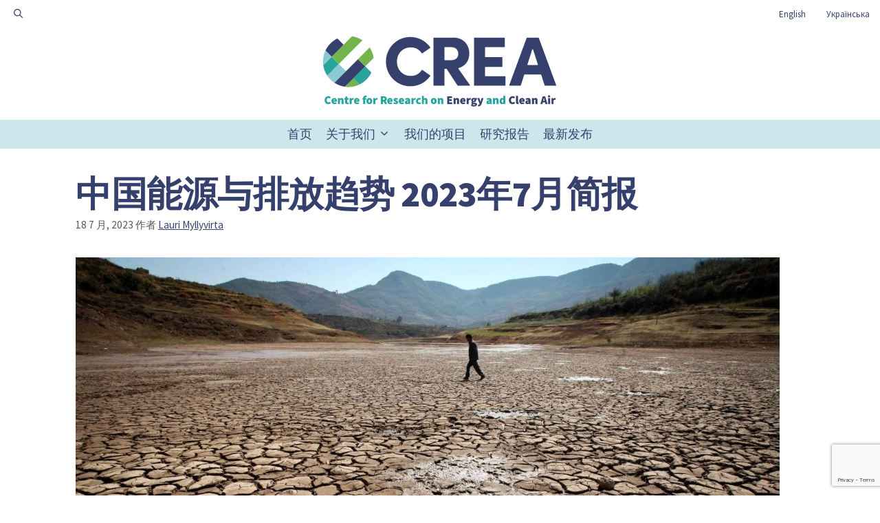

--- FILE ---
content_type: text/html; charset=UTF-8
request_url: https://energyandcleanair.org/zh/china-energy-and-emissions-trends-july-snapshot/
body_size: 27130
content:
<!DOCTYPE html>
<html lang="zh-CN">
<head>
	<meta charset="UTF-8">
	<meta name='robots' content='index, follow, max-image-preview:large, max-snippet:-1, max-video-preview:-1' />
<link rel="alternate" href="https://energyandcleanair.org/china-energy-and-emissions-trends-july-snapshot/" hreflang="en" />
<link rel="alternate" href="https://energyandcleanair.org/zh/china-energy-and-emissions-trends-july-snapshot/" hreflang="zh" />
<meta name="viewport" content="width=device-width, initial-scale=1">
	<!-- This site is optimized with the Yoast SEO plugin v26.6 - https://yoast.com/wordpress/plugins/seo/ -->
	<title>中国能源与排放趋势 2023年7月简报 &#8211; 能源与清洁空气研究中心 (CREA)</title>
	<link rel="canonical" href="https://energyandcleanair.org/zh/china-energy-and-emissions-trends-july-snapshot/" />
	<meta property="og:locale" content="zh_CN" />
	<meta property="og:locale:alternate" content="en_US" />
	<meta property="og:type" content="article" />
	<meta property="og:title" content="中国能源与排放趋势 2023年7月简报 &#8211; 能源与清洁空气研究中心 (CREA)" />
	<meta property="og:url" content="https://energyandcleanair.org/zh/china-energy-and-emissions-trends-july-snapshot/" />
	<meta property="og:site_name" content="能源与清洁空气研究中心 (CREA)" />
	<meta property="article:published_time" content="2023-07-18T15:01:07+00:00" />
	<meta property="article:modified_time" content="2023-11-08T14:44:20+00:00" />
	<meta property="og:image" content="https://energyandcleanair.org/wp/wp-content/uploads/2023/07/China-Snapshot_July-2023.jpeg" />
	<meta property="og:image:width" content="2048" />
	<meta property="og:image:height" content="1365" />
	<meta property="og:image:type" content="image/jpeg" />
	<meta name="author" content="Lauri Myllyvirta" />
	<meta name="twitter:card" content="summary_large_image" />
	<meta name="twitter:creator" content="@CREACleanAir" />
	<meta name="twitter:site" content="@CREACleanAir" />
	<meta name="twitter:label1" content="作者" />
	<meta name="twitter:data1" content="Lauri Myllyvirta" />
	<meta name="twitter:label2" content="预计阅读时间" />
	<meta name="twitter:data2" content="3 分" />
	<script type="application/ld+json" class="yoast-schema-graph">{"@context":"https://schema.org","@graph":[{"@type":"Article","@id":"https://energyandcleanair.org/zh/china-energy-and-emissions-trends-july-snapshot/#article","isPartOf":{"@id":"https://energyandcleanair.org/zh/china-energy-and-emissions-trends-july-snapshot/"},"author":{"name":"Lauri Myllyvirta","@id":"https://energyandcleanair.org/zh/#/schema/person/ccfe1f730c3efa8a66c1c7be8cdaccb7"},"headline":"中国能源与排放趋势 2023年7月简报","datePublished":"2023-07-18T15:01:07+00:00","dateModified":"2023-11-08T14:44:20+00:00","mainEntityOfPage":{"@id":"https://energyandcleanair.org/zh/china-energy-and-emissions-trends-july-snapshot/"},"wordCount":12,"publisher":{"@id":"https://energyandcleanair.org/zh/#organization"},"image":{"@id":"https://energyandcleanair.org/zh/china-energy-and-emissions-trends-july-snapshot/#primaryimage"},"thumbnailUrl":"https://energyandcleanair.org/wp/wp-content/uploads/2023/07/China-Snapshot_July-2023.jpeg","keywords":["Air pollution","China","Coal","Emissions","Fossil Fuels","Solar","Wind"],"articleSection":["Blog-zh","in Chinese","每月快照"],"inLanguage":"zh-Hans"},{"@type":"WebPage","@id":"https://energyandcleanair.org/zh/china-energy-and-emissions-trends-july-snapshot/","url":"https://energyandcleanair.org/zh/china-energy-and-emissions-trends-july-snapshot/","name":"中国能源与排放趋势 2023年7月简报 &#8211; 能源与清洁空气研究中心 (CREA)","isPartOf":{"@id":"https://energyandcleanair.org/zh/#website"},"primaryImageOfPage":{"@id":"https://energyandcleanair.org/zh/china-energy-and-emissions-trends-july-snapshot/#primaryimage"},"image":{"@id":"https://energyandcleanair.org/zh/china-energy-and-emissions-trends-july-snapshot/#primaryimage"},"thumbnailUrl":"https://energyandcleanair.org/wp/wp-content/uploads/2023/07/China-Snapshot_July-2023.jpeg","datePublished":"2023-07-18T15:01:07+00:00","dateModified":"2023-11-08T14:44:20+00:00","breadcrumb":{"@id":"https://energyandcleanair.org/zh/china-energy-and-emissions-trends-july-snapshot/#breadcrumb"},"inLanguage":"zh-Hans","potentialAction":[{"@type":"ReadAction","target":["https://energyandcleanair.org/zh/china-energy-and-emissions-trends-july-snapshot/"]}]},{"@type":"ImageObject","inLanguage":"zh-Hans","@id":"https://energyandcleanair.org/zh/china-energy-and-emissions-trends-july-snapshot/#primaryimage","url":"https://energyandcleanair.org/wp/wp-content/uploads/2023/07/China-Snapshot_July-2023.jpeg","contentUrl":"https://energyandcleanair.org/wp/wp-content/uploads/2023/07/China-Snapshot_July-2023.jpeg","width":2048,"height":1365},{"@type":"BreadcrumbList","@id":"https://energyandcleanair.org/zh/china-energy-and-emissions-trends-july-snapshot/#breadcrumb","itemListElement":[{"@type":"ListItem","position":1,"name":"家","item":"https://energyandcleanair.org/zh/"},{"@type":"ListItem","position":2,"name":"中国能源与排放趋势 2023年7月简报"}]},{"@type":"WebSite","@id":"https://energyandcleanair.org/zh/#website","url":"https://energyandcleanair.org/zh/","name":"Centre for Research on Energy and Clean Air","description":"我们是独立的研究组织，专注于揭示空气污染的趋势、原因、健康影响以及解决方案。","publisher":{"@id":"https://energyandcleanair.org/zh/#organization"},"potentialAction":[{"@type":"SearchAction","target":{"@type":"EntryPoint","urlTemplate":"https://energyandcleanair.org/zh/?s={search_term_string}"},"query-input":{"@type":"PropertyValueSpecification","valueRequired":true,"valueName":"search_term_string"}}],"inLanguage":"zh-Hans"},{"@type":"Organization","@id":"https://energyandcleanair.org/zh/#organization","name":"CREA – Centre for Research on Energy and Clean Air","url":"https://energyandcleanair.org/zh/","logo":{"@type":"ImageObject","inLanguage":"zh-Hans","@id":"https://energyandcleanair.org/zh/#/schema/logo/image/","url":"https://energyandcleanair.org/wp/wp-content/uploads/2020/01/CREA-logo-simple.png","contentUrl":"https://energyandcleanair.org/wp/wp-content/uploads/2020/01/CREA-logo-simple.png","width":650,"height":175,"caption":"CREA – Centre for Research on Energy and Clean Air"},"image":{"@id":"https://energyandcleanair.org/zh/#/schema/logo/image/"},"sameAs":["https://x.com/CREACleanAir","https://www.linkedin.com/company/energyandcleanair/"]},{"@type":"Person","@id":"https://energyandcleanair.org/zh/#/schema/person/ccfe1f730c3efa8a66c1c7be8cdaccb7","name":"Lauri Myllyvirta","image":{"@type":"ImageObject","inLanguage":"zh-Hans","@id":"https://energyandcleanair.org/zh/#/schema/person/image/","url":"https://secure.gravatar.com/avatar/3fab1bd9328816c4dbbf004eaf1397c4063722fea5337a7564db7b573e6741d4?s=96&d=mm&r=g","contentUrl":"https://secure.gravatar.com/avatar/3fab1bd9328816c4dbbf004eaf1397c4063722fea5337a7564db7b573e6741d4?s=96&d=mm&r=g","caption":"Lauri Myllyvirta"},"url":"https://energyandcleanair.org/zh/author/laurimyllyvirta/"}]}</script>
	<!-- / Yoast SEO plugin. -->


<link rel='dns-prefetch' href='//stats.wp.com' />
<link href='https://fonts.gstatic.com' crossorigin rel='preconnect' />
<link href='https://fonts.googleapis.com' crossorigin rel='preconnect' />
<link rel="alternate" type="application/rss+xml" title="能源与清洁空气研究中心 (CREA) &raquo; Feed" href="https://energyandcleanair.org/zh/feed/" />
<link rel="alternate" type="application/rss+xml" title="能源与清洁空气研究中心 (CREA) &raquo; 评论 Feed" href="https://energyandcleanair.org/zh/comments/feed/" />
<link rel="alternate" type="application/rss+xml" title="能源与清洁空气研究中心 (CREA) &raquo; 中国能源与排放趋势 2023年7月简报 评论 Feed" href="https://energyandcleanair.org/zh/china-energy-and-emissions-trends-july-snapshot/feed/" />
<link rel="alternate" title="oEmbed (JSON)" type="application/json+oembed" href="https://energyandcleanair.org/wp-json/oembed/1.0/embed?url=https%3A%2F%2Fenergyandcleanair.org%2Fzh%2Fchina-energy-and-emissions-trends-july-snapshot%2F&#038;lang=zh" />
<link rel="alternate" title="oEmbed (XML)" type="text/xml+oembed" href="https://energyandcleanair.org/wp-json/oembed/1.0/embed?url=https%3A%2F%2Fenergyandcleanair.org%2Fzh%2Fchina-energy-and-emissions-trends-july-snapshot%2F&#038;format=xml&#038;lang=zh" />
<style id='wp-img-auto-sizes-contain-inline-css'>
img:is([sizes=auto i],[sizes^="auto," i]){contain-intrinsic-size:3000px 1500px}
/*# sourceURL=wp-img-auto-sizes-contain-inline-css */
</style>

<style id='wp-emoji-styles-inline-css'>

	img.wp-smiley, img.emoji {
		display: inline !important;
		border: none !important;
		box-shadow: none !important;
		height: 1em !important;
		width: 1em !important;
		margin: 0 0.07em !important;
		vertical-align: -0.1em !important;
		background: none !important;
		padding: 0 !important;
	}
/*# sourceURL=wp-emoji-styles-inline-css */
</style>
<link rel='stylesheet' id='wp-block-library-css' href='https://energyandcleanair.org/wp/wp-includes/css/dist/block-library/style.min.css?ver=6.9' media='all' />
<style id='wp-block-image-inline-css'>
.wp-block-image>a,.wp-block-image>figure>a{display:inline-block}.wp-block-image img{box-sizing:border-box;height:auto;max-width:100%;vertical-align:bottom}@media not (prefers-reduced-motion){.wp-block-image img.hide{visibility:hidden}.wp-block-image img.show{animation:show-content-image .4s}}.wp-block-image[style*=border-radius] img,.wp-block-image[style*=border-radius]>a{border-radius:inherit}.wp-block-image.has-custom-border img{box-sizing:border-box}.wp-block-image.aligncenter{text-align:center}.wp-block-image.alignfull>a,.wp-block-image.alignwide>a{width:100%}.wp-block-image.alignfull img,.wp-block-image.alignwide img{height:auto;width:100%}.wp-block-image .aligncenter,.wp-block-image .alignleft,.wp-block-image .alignright,.wp-block-image.aligncenter,.wp-block-image.alignleft,.wp-block-image.alignright{display:table}.wp-block-image .aligncenter>figcaption,.wp-block-image .alignleft>figcaption,.wp-block-image .alignright>figcaption,.wp-block-image.aligncenter>figcaption,.wp-block-image.alignleft>figcaption,.wp-block-image.alignright>figcaption{caption-side:bottom;display:table-caption}.wp-block-image .alignleft{float:left;margin:.5em 1em .5em 0}.wp-block-image .alignright{float:right;margin:.5em 0 .5em 1em}.wp-block-image .aligncenter{margin-left:auto;margin-right:auto}.wp-block-image :where(figcaption){margin-bottom:1em;margin-top:.5em}.wp-block-image.is-style-circle-mask img{border-radius:9999px}@supports ((-webkit-mask-image:none) or (mask-image:none)) or (-webkit-mask-image:none){.wp-block-image.is-style-circle-mask img{border-radius:0;-webkit-mask-image:url('data:image/svg+xml;utf8,<svg viewBox="0 0 100 100" xmlns="http://www.w3.org/2000/svg"><circle cx="50" cy="50" r="50"/></svg>');mask-image:url('data:image/svg+xml;utf8,<svg viewBox="0 0 100 100" xmlns="http://www.w3.org/2000/svg"><circle cx="50" cy="50" r="50"/></svg>');mask-mode:alpha;-webkit-mask-position:center;mask-position:center;-webkit-mask-repeat:no-repeat;mask-repeat:no-repeat;-webkit-mask-size:contain;mask-size:contain}}:root :where(.wp-block-image.is-style-rounded img,.wp-block-image .is-style-rounded img){border-radius:9999px}.wp-block-image figure{margin:0}.wp-lightbox-container{display:flex;flex-direction:column;position:relative}.wp-lightbox-container img{cursor:zoom-in}.wp-lightbox-container img:hover+button{opacity:1}.wp-lightbox-container button{align-items:center;backdrop-filter:blur(16px) saturate(180%);background-color:#5a5a5a40;border:none;border-radius:4px;cursor:zoom-in;display:flex;height:20px;justify-content:center;opacity:0;padding:0;position:absolute;right:16px;text-align:center;top:16px;width:20px;z-index:100}@media not (prefers-reduced-motion){.wp-lightbox-container button{transition:opacity .2s ease}}.wp-lightbox-container button:focus-visible{outline:3px auto #5a5a5a40;outline:3px auto -webkit-focus-ring-color;outline-offset:3px}.wp-lightbox-container button:hover{cursor:pointer;opacity:1}.wp-lightbox-container button:focus{opacity:1}.wp-lightbox-container button:focus,.wp-lightbox-container button:hover,.wp-lightbox-container button:not(:hover):not(:active):not(.has-background){background-color:#5a5a5a40;border:none}.wp-lightbox-overlay{box-sizing:border-box;cursor:zoom-out;height:100vh;left:0;overflow:hidden;position:fixed;top:0;visibility:hidden;width:100%;z-index:100000}.wp-lightbox-overlay .close-button{align-items:center;cursor:pointer;display:flex;justify-content:center;min-height:40px;min-width:40px;padding:0;position:absolute;right:calc(env(safe-area-inset-right) + 16px);top:calc(env(safe-area-inset-top) + 16px);z-index:5000000}.wp-lightbox-overlay .close-button:focus,.wp-lightbox-overlay .close-button:hover,.wp-lightbox-overlay .close-button:not(:hover):not(:active):not(.has-background){background:none;border:none}.wp-lightbox-overlay .lightbox-image-container{height:var(--wp--lightbox-container-height);left:50%;overflow:hidden;position:absolute;top:50%;transform:translate(-50%,-50%);transform-origin:top left;width:var(--wp--lightbox-container-width);z-index:9999999999}.wp-lightbox-overlay .wp-block-image{align-items:center;box-sizing:border-box;display:flex;height:100%;justify-content:center;margin:0;position:relative;transform-origin:0 0;width:100%;z-index:3000000}.wp-lightbox-overlay .wp-block-image img{height:var(--wp--lightbox-image-height);min-height:var(--wp--lightbox-image-height);min-width:var(--wp--lightbox-image-width);width:var(--wp--lightbox-image-width)}.wp-lightbox-overlay .wp-block-image figcaption{display:none}.wp-lightbox-overlay button{background:none;border:none}.wp-lightbox-overlay .scrim{background-color:#fff;height:100%;opacity:.9;position:absolute;width:100%;z-index:2000000}.wp-lightbox-overlay.active{visibility:visible}@media not (prefers-reduced-motion){.wp-lightbox-overlay.active{animation:turn-on-visibility .25s both}.wp-lightbox-overlay.active img{animation:turn-on-visibility .35s both}.wp-lightbox-overlay.show-closing-animation:not(.active){animation:turn-off-visibility .35s both}.wp-lightbox-overlay.show-closing-animation:not(.active) img{animation:turn-off-visibility .25s both}.wp-lightbox-overlay.zoom.active{animation:none;opacity:1;visibility:visible}.wp-lightbox-overlay.zoom.active .lightbox-image-container{animation:lightbox-zoom-in .4s}.wp-lightbox-overlay.zoom.active .lightbox-image-container img{animation:none}.wp-lightbox-overlay.zoom.active .scrim{animation:turn-on-visibility .4s forwards}.wp-lightbox-overlay.zoom.show-closing-animation:not(.active){animation:none}.wp-lightbox-overlay.zoom.show-closing-animation:not(.active) .lightbox-image-container{animation:lightbox-zoom-out .4s}.wp-lightbox-overlay.zoom.show-closing-animation:not(.active) .lightbox-image-container img{animation:none}.wp-lightbox-overlay.zoom.show-closing-animation:not(.active) .scrim{animation:turn-off-visibility .4s forwards}}@keyframes show-content-image{0%{visibility:hidden}99%{visibility:hidden}to{visibility:visible}}@keyframes turn-on-visibility{0%{opacity:0}to{opacity:1}}@keyframes turn-off-visibility{0%{opacity:1;visibility:visible}99%{opacity:0;visibility:visible}to{opacity:0;visibility:hidden}}@keyframes lightbox-zoom-in{0%{transform:translate(calc((-100vw + var(--wp--lightbox-scrollbar-width))/2 + var(--wp--lightbox-initial-left-position)),calc(-50vh + var(--wp--lightbox-initial-top-position))) scale(var(--wp--lightbox-scale))}to{transform:translate(-50%,-50%) scale(1)}}@keyframes lightbox-zoom-out{0%{transform:translate(-50%,-50%) scale(1);visibility:visible}99%{visibility:visible}to{transform:translate(calc((-100vw + var(--wp--lightbox-scrollbar-width))/2 + var(--wp--lightbox-initial-left-position)),calc(-50vh + var(--wp--lightbox-initial-top-position))) scale(var(--wp--lightbox-scale));visibility:hidden}}
/*# sourceURL=https://energyandcleanair.org/wp/wp-includes/blocks/image/style.min.css */
</style>
<style id='wp-block-list-inline-css'>
ol,ul{box-sizing:border-box}:root :where(.wp-block-list.has-background){padding:1.25em 2.375em}
/*# sourceURL=https://energyandcleanair.org/wp/wp-includes/blocks/list/style.min.css */
</style>
<style id='wp-block-columns-inline-css'>
.wp-block-columns{box-sizing:border-box;display:flex;flex-wrap:wrap!important}@media (min-width:782px){.wp-block-columns{flex-wrap:nowrap!important}}.wp-block-columns{align-items:normal!important}.wp-block-columns.are-vertically-aligned-top{align-items:flex-start}.wp-block-columns.are-vertically-aligned-center{align-items:center}.wp-block-columns.are-vertically-aligned-bottom{align-items:flex-end}@media (max-width:781px){.wp-block-columns:not(.is-not-stacked-on-mobile)>.wp-block-column{flex-basis:100%!important}}@media (min-width:782px){.wp-block-columns:not(.is-not-stacked-on-mobile)>.wp-block-column{flex-basis:0;flex-grow:1}.wp-block-columns:not(.is-not-stacked-on-mobile)>.wp-block-column[style*=flex-basis]{flex-grow:0}}.wp-block-columns.is-not-stacked-on-mobile{flex-wrap:nowrap!important}.wp-block-columns.is-not-stacked-on-mobile>.wp-block-column{flex-basis:0;flex-grow:1}.wp-block-columns.is-not-stacked-on-mobile>.wp-block-column[style*=flex-basis]{flex-grow:0}:where(.wp-block-columns){margin-bottom:1.75em}:where(.wp-block-columns.has-background){padding:1.25em 2.375em}.wp-block-column{flex-grow:1;min-width:0;overflow-wrap:break-word;word-break:break-word}.wp-block-column.is-vertically-aligned-top{align-self:flex-start}.wp-block-column.is-vertically-aligned-center{align-self:center}.wp-block-column.is-vertically-aligned-bottom{align-self:flex-end}.wp-block-column.is-vertically-aligned-stretch{align-self:stretch}.wp-block-column.is-vertically-aligned-bottom,.wp-block-column.is-vertically-aligned-center,.wp-block-column.is-vertically-aligned-top{width:100%}
/*# sourceURL=https://energyandcleanair.org/wp/wp-includes/blocks/columns/style.min.css */
</style>
<style id='wp-block-separator-inline-css'>
@charset "UTF-8";.wp-block-separator{border:none;border-top:2px solid}:root :where(.wp-block-separator.is-style-dots){height:auto;line-height:1;text-align:center}:root :where(.wp-block-separator.is-style-dots):before{color:currentColor;content:"···";font-family:serif;font-size:1.5em;letter-spacing:2em;padding-left:2em}.wp-block-separator.is-style-dots{background:none!important;border:none!important}
/*# sourceURL=https://energyandcleanair.org/wp/wp-includes/blocks/separator/style.min.css */
</style>
<style id='global-styles-inline-css'>
:root{--wp--preset--aspect-ratio--square: 1;--wp--preset--aspect-ratio--4-3: 4/3;--wp--preset--aspect-ratio--3-4: 3/4;--wp--preset--aspect-ratio--3-2: 3/2;--wp--preset--aspect-ratio--2-3: 2/3;--wp--preset--aspect-ratio--16-9: 16/9;--wp--preset--aspect-ratio--9-16: 9/16;--wp--preset--color--black: #000000;--wp--preset--color--cyan-bluish-gray: #abb8c3;--wp--preset--color--white: #ffffff;--wp--preset--color--pale-pink: #f78da7;--wp--preset--color--vivid-red: #cf2e2e;--wp--preset--color--luminous-vivid-orange: #ff6900;--wp--preset--color--luminous-vivid-amber: #fcb900;--wp--preset--color--light-green-cyan: #7bdcb5;--wp--preset--color--vivid-green-cyan: #00d084;--wp--preset--color--pale-cyan-blue: #8ed1fc;--wp--preset--color--vivid-cyan-blue: #0693e3;--wp--preset--color--vivid-purple: #9b51e0;--wp--preset--color--contrast: var(--contrast);--wp--preset--color--contrast-2: var(--contrast-2);--wp--preset--color--contrast-3: var(--contrast-3);--wp--preset--color--base: var(--base);--wp--preset--color--base-3: var(--base-3);--wp--preset--color--accent: var(--accent);--wp--preset--color--global-color-7: var(--global-color-7);--wp--preset--color--global-color-8: var(--global-color-8);--wp--preset--color--global-color-9: var(--global-color-9);--wp--preset--gradient--vivid-cyan-blue-to-vivid-purple: linear-gradient(135deg,rgb(6,147,227) 0%,rgb(155,81,224) 100%);--wp--preset--gradient--light-green-cyan-to-vivid-green-cyan: linear-gradient(135deg,rgb(122,220,180) 0%,rgb(0,208,130) 100%);--wp--preset--gradient--luminous-vivid-amber-to-luminous-vivid-orange: linear-gradient(135deg,rgb(252,185,0) 0%,rgb(255,105,0) 100%);--wp--preset--gradient--luminous-vivid-orange-to-vivid-red: linear-gradient(135deg,rgb(255,105,0) 0%,rgb(207,46,46) 100%);--wp--preset--gradient--very-light-gray-to-cyan-bluish-gray: linear-gradient(135deg,rgb(238,238,238) 0%,rgb(169,184,195) 100%);--wp--preset--gradient--cool-to-warm-spectrum: linear-gradient(135deg,rgb(74,234,220) 0%,rgb(151,120,209) 20%,rgb(207,42,186) 40%,rgb(238,44,130) 60%,rgb(251,105,98) 80%,rgb(254,248,76) 100%);--wp--preset--gradient--blush-light-purple: linear-gradient(135deg,rgb(255,206,236) 0%,rgb(152,150,240) 100%);--wp--preset--gradient--blush-bordeaux: linear-gradient(135deg,rgb(254,205,165) 0%,rgb(254,45,45) 50%,rgb(107,0,62) 100%);--wp--preset--gradient--luminous-dusk: linear-gradient(135deg,rgb(255,203,112) 0%,rgb(199,81,192) 50%,rgb(65,88,208) 100%);--wp--preset--gradient--pale-ocean: linear-gradient(135deg,rgb(255,245,203) 0%,rgb(182,227,212) 50%,rgb(51,167,181) 100%);--wp--preset--gradient--electric-grass: linear-gradient(135deg,rgb(202,248,128) 0%,rgb(113,206,126) 100%);--wp--preset--gradient--midnight: linear-gradient(135deg,rgb(2,3,129) 0%,rgb(40,116,252) 100%);--wp--preset--font-size--small: 13px;--wp--preset--font-size--medium: 20px;--wp--preset--font-size--large: 36px;--wp--preset--font-size--x-large: 42px;--wp--preset--spacing--20: 0.44rem;--wp--preset--spacing--30: 0.67rem;--wp--preset--spacing--40: 1rem;--wp--preset--spacing--50: 1.5rem;--wp--preset--spacing--60: 2.25rem;--wp--preset--spacing--70: 3.38rem;--wp--preset--spacing--80: 5.06rem;--wp--preset--shadow--natural: 6px 6px 9px rgba(0, 0, 0, 0.2);--wp--preset--shadow--deep: 12px 12px 50px rgba(0, 0, 0, 0.4);--wp--preset--shadow--sharp: 6px 6px 0px rgba(0, 0, 0, 0.2);--wp--preset--shadow--outlined: 6px 6px 0px -3px rgb(255, 255, 255), 6px 6px rgb(0, 0, 0);--wp--preset--shadow--crisp: 6px 6px 0px rgb(0, 0, 0);}:where(.is-layout-flex){gap: 0.5em;}:where(.is-layout-grid){gap: 0.5em;}body .is-layout-flex{display: flex;}.is-layout-flex{flex-wrap: wrap;align-items: center;}.is-layout-flex > :is(*, div){margin: 0;}body .is-layout-grid{display: grid;}.is-layout-grid > :is(*, div){margin: 0;}:where(.wp-block-columns.is-layout-flex){gap: 2em;}:where(.wp-block-columns.is-layout-grid){gap: 2em;}:where(.wp-block-post-template.is-layout-flex){gap: 1.25em;}:where(.wp-block-post-template.is-layout-grid){gap: 1.25em;}.has-black-color{color: var(--wp--preset--color--black) !important;}.has-cyan-bluish-gray-color{color: var(--wp--preset--color--cyan-bluish-gray) !important;}.has-white-color{color: var(--wp--preset--color--white) !important;}.has-pale-pink-color{color: var(--wp--preset--color--pale-pink) !important;}.has-vivid-red-color{color: var(--wp--preset--color--vivid-red) !important;}.has-luminous-vivid-orange-color{color: var(--wp--preset--color--luminous-vivid-orange) !important;}.has-luminous-vivid-amber-color{color: var(--wp--preset--color--luminous-vivid-amber) !important;}.has-light-green-cyan-color{color: var(--wp--preset--color--light-green-cyan) !important;}.has-vivid-green-cyan-color{color: var(--wp--preset--color--vivid-green-cyan) !important;}.has-pale-cyan-blue-color{color: var(--wp--preset--color--pale-cyan-blue) !important;}.has-vivid-cyan-blue-color{color: var(--wp--preset--color--vivid-cyan-blue) !important;}.has-vivid-purple-color{color: var(--wp--preset--color--vivid-purple) !important;}.has-black-background-color{background-color: var(--wp--preset--color--black) !important;}.has-cyan-bluish-gray-background-color{background-color: var(--wp--preset--color--cyan-bluish-gray) !important;}.has-white-background-color{background-color: var(--wp--preset--color--white) !important;}.has-pale-pink-background-color{background-color: var(--wp--preset--color--pale-pink) !important;}.has-vivid-red-background-color{background-color: var(--wp--preset--color--vivid-red) !important;}.has-luminous-vivid-orange-background-color{background-color: var(--wp--preset--color--luminous-vivid-orange) !important;}.has-luminous-vivid-amber-background-color{background-color: var(--wp--preset--color--luminous-vivid-amber) !important;}.has-light-green-cyan-background-color{background-color: var(--wp--preset--color--light-green-cyan) !important;}.has-vivid-green-cyan-background-color{background-color: var(--wp--preset--color--vivid-green-cyan) !important;}.has-pale-cyan-blue-background-color{background-color: var(--wp--preset--color--pale-cyan-blue) !important;}.has-vivid-cyan-blue-background-color{background-color: var(--wp--preset--color--vivid-cyan-blue) !important;}.has-vivid-purple-background-color{background-color: var(--wp--preset--color--vivid-purple) !important;}.has-black-border-color{border-color: var(--wp--preset--color--black) !important;}.has-cyan-bluish-gray-border-color{border-color: var(--wp--preset--color--cyan-bluish-gray) !important;}.has-white-border-color{border-color: var(--wp--preset--color--white) !important;}.has-pale-pink-border-color{border-color: var(--wp--preset--color--pale-pink) !important;}.has-vivid-red-border-color{border-color: var(--wp--preset--color--vivid-red) !important;}.has-luminous-vivid-orange-border-color{border-color: var(--wp--preset--color--luminous-vivid-orange) !important;}.has-luminous-vivid-amber-border-color{border-color: var(--wp--preset--color--luminous-vivid-amber) !important;}.has-light-green-cyan-border-color{border-color: var(--wp--preset--color--light-green-cyan) !important;}.has-vivid-green-cyan-border-color{border-color: var(--wp--preset--color--vivid-green-cyan) !important;}.has-pale-cyan-blue-border-color{border-color: var(--wp--preset--color--pale-cyan-blue) !important;}.has-vivid-cyan-blue-border-color{border-color: var(--wp--preset--color--vivid-cyan-blue) !important;}.has-vivid-purple-border-color{border-color: var(--wp--preset--color--vivid-purple) !important;}.has-vivid-cyan-blue-to-vivid-purple-gradient-background{background: var(--wp--preset--gradient--vivid-cyan-blue-to-vivid-purple) !important;}.has-light-green-cyan-to-vivid-green-cyan-gradient-background{background: var(--wp--preset--gradient--light-green-cyan-to-vivid-green-cyan) !important;}.has-luminous-vivid-amber-to-luminous-vivid-orange-gradient-background{background: var(--wp--preset--gradient--luminous-vivid-amber-to-luminous-vivid-orange) !important;}.has-luminous-vivid-orange-to-vivid-red-gradient-background{background: var(--wp--preset--gradient--luminous-vivid-orange-to-vivid-red) !important;}.has-very-light-gray-to-cyan-bluish-gray-gradient-background{background: var(--wp--preset--gradient--very-light-gray-to-cyan-bluish-gray) !important;}.has-cool-to-warm-spectrum-gradient-background{background: var(--wp--preset--gradient--cool-to-warm-spectrum) !important;}.has-blush-light-purple-gradient-background{background: var(--wp--preset--gradient--blush-light-purple) !important;}.has-blush-bordeaux-gradient-background{background: var(--wp--preset--gradient--blush-bordeaux) !important;}.has-luminous-dusk-gradient-background{background: var(--wp--preset--gradient--luminous-dusk) !important;}.has-pale-ocean-gradient-background{background: var(--wp--preset--gradient--pale-ocean) !important;}.has-electric-grass-gradient-background{background: var(--wp--preset--gradient--electric-grass) !important;}.has-midnight-gradient-background{background: var(--wp--preset--gradient--midnight) !important;}.has-small-font-size{font-size: var(--wp--preset--font-size--small) !important;}.has-medium-font-size{font-size: var(--wp--preset--font-size--medium) !important;}.has-large-font-size{font-size: var(--wp--preset--font-size--large) !important;}.has-x-large-font-size{font-size: var(--wp--preset--font-size--x-large) !important;}
:where(.wp-block-columns.is-layout-flex){gap: 2em;}:where(.wp-block-columns.is-layout-grid){gap: 2em;}
/*# sourceURL=global-styles-inline-css */
</style>
<style id='core-block-supports-inline-css'>
.wp-container-core-columns-is-layout-9d6595d7{flex-wrap:nowrap;}
/*# sourceURL=core-block-supports-inline-css */
</style>

<style id='classic-theme-styles-inline-css'>
/*! This file is auto-generated */
.wp-block-button__link{color:#fff;background-color:#32373c;border-radius:9999px;box-shadow:none;text-decoration:none;padding:calc(.667em + 2px) calc(1.333em + 2px);font-size:1.125em}.wp-block-file__button{background:#32373c;color:#fff;text-decoration:none}
/*# sourceURL=/wp-includes/css/classic-themes.min.css */
</style>
<link rel='stylesheet' id='pb-accordion-blocks-style-css' href='https://energyandcleanair.org/wp/wp-content/plugins/accordion-blocks/build/index.css?ver=1.5.0' media='all' />
<link rel='stylesheet' id='ctf_styles-css' href='https://energyandcleanair.org/wp/wp-content/plugins/custom-twitter-feeds-pro/css/ctf-styles.min.css?ver=2.5.2' media='all' />
<link rel='stylesheet' id='ce_responsive-css' href='https://energyandcleanair.org/wp/wp-content/plugins/simple-embed-code/css/video-container.min.css?ver=2.5.1' media='all' />
<style id='wpgb-head-inline-css'>
.wp-grid-builder:not(.wpgb-template),.wpgb-facet{opacity:0.01}.wpgb-facet fieldset{margin:0;padding:0;border:none;outline:none;box-shadow:none}.wpgb-facet fieldset:last-child{margin-bottom:40px;}.wpgb-facet fieldset legend.wpgb-sr-only{height:1px;width:1px}
/*# sourceURL=wpgb-head-inline-css */
</style>
<link rel='stylesheet' id='generate-style-css' href='https://energyandcleanair.org/wp/wp-content/themes/generatepress/assets/css/main.min.css?ver=3.6.1' media='all' />
<style id='generate-style-inline-css'>
@media (max-width:768px){}
.is-right-sidebar{width:30%;}.is-left-sidebar{width:30%;}.site-content .content-area{width:100%;}@media (max-width: 897px){.main-navigation .menu-toggle,.sidebar-nav-mobile:not(#sticky-placeholder){display:block;}.main-navigation ul,.gen-sidebar-nav,.main-navigation:not(.slideout-navigation):not(.toggled) .main-nav > ul,.has-inline-mobile-toggle #site-navigation .inside-navigation > *:not(.navigation-search):not(.main-nav){display:none;}.nav-align-right .inside-navigation,.nav-align-center .inside-navigation{justify-content:space-between;}}
.dynamic-author-image-rounded{border-radius:100%;}.dynamic-featured-image, .dynamic-author-image{vertical-align:middle;}.one-container.blog .dynamic-content-template:not(:last-child), .one-container.archive .dynamic-content-template:not(:last-child){padding-bottom:0px;}.dynamic-entry-excerpt > p:last-child{margin-bottom:0px;}
/*# sourceURL=generate-style-inline-css */
</style>
<link rel='stylesheet' id='generate-google-fonts-css' href='https://fonts.googleapis.com/css?family=Source+Sans+Pro%3A200%2C200italic%2C300%2C300italic%2Cregular%2Citalic%2C600%2C600italic%2C700%2C700italic%2C900%2C900italic&#038;display=auto&#038;ver=3.6.1' media='all' />
<link rel='stylesheet' id='generatepress-dynamic-css' href='https://energyandcleanair.org/wp/wp-content/uploads/generatepress/style.min.css?ver=1764666347' media='all' />
<link rel='stylesheet' id='generateblocks-global-css' href='https://energyandcleanair.org/wp/wp-content/uploads/generateblocks/style-global.css?ver=1737117732' media='all' />
<style id='generateblocks-inline-css'>
.gb-accordion__item:not(.gb-accordion__item-open) > .gb-button .gb-accordion__icon-open{display:none;}.gb-accordion__item.gb-accordion__item-open > .gb-button .gb-accordion__icon{display:none;}.gb-button-5481230a{display:inline-flex;font-weight:600;padding:10px 20px;margin-top:30px;margin-bottom:30px;border-radius:2px;border:3px solid var(--accent);background-color:var(--base-3);color:var(--accent);text-decoration:none;}.gb-button-5481230a:hover, .gb-button-5481230a:active, .gb-button-5481230a:focus{background-color:var(--base);color:var(--accent);}.gb-button-wrapper .gb-button-a6f4d670, .gb-button-wrapper .gb-button-a6f4d670:visited{font-weight:bold;padding:10px 20px;border-radius:3px;border:3px solid var(--accent);background-color:var(--base-3);color:var(--accent);text-decoration:none;display:inline-flex;align-items:center;justify-content:center;text-align:center;}.gb-button-wrapper .gb-button-a6f4d670:hover, .gb-button-wrapper .gb-button-a6f4d670:active, .gb-button-wrapper .gb-button-a6f4d670:focus{border-color:var(--accent);background-color:var(--base);color:var(--accent);}.gb-button-wrapper .gb-button-a6f4d670 .gb-icon{font-size:1em;line-height:0;padding-right:0.5em;align-items:center;display:inline-flex;}.gb-button-wrapper .gb-button-a6f4d670 .gb-icon svg{height:1em;width:1em;fill:currentColor;}a.gb-button-4075074e{display:inline-flex;align-items:center;column-gap:0.5em;padding:15px 20px;text-decoration:none;}a.gb-button-4075074e:hover, a.gb-button-4075074e:active, a.gb-button-4075074e:focus{background-color:var(--global-color-9);color:#ffffff;}a.gb-button-4075074e .gb-icon{line-height:0;}a.gb-button-4075074e .gb-icon svg{width:1em;height:1em;fill:currentColor;}a.gb-button-4ed65fc5{display:inline-flex;align-items:center;column-gap:0.5em;padding:15px 20px;color:var(--accent);text-decoration:none;}a.gb-button-4ed65fc5:hover, a.gb-button-4ed65fc5:active, a.gb-button-4ed65fc5:focus{background-color:var(--global-color-9);color:var(--accent);}a.gb-button-4ed65fc5 .gb-icon{line-height:0;}a.gb-button-4ed65fc5 .gb-icon svg{width:1em;height:1em;fill:currentColor;}a.gb-button-99392aed{display:inline-flex;align-items:center;column-gap:0.5em;padding:15px 20px;color:var(--accent);text-decoration:none;}a.gb-button-99392aed:hover, a.gb-button-99392aed:active, a.gb-button-99392aed:focus{background-color:var(--global-color-9);color:var(--accent);}a.gb-button-99392aed .gb-icon{line-height:0;}a.gb-button-99392aed .gb-icon svg{width:1em;height:1em;fill:currentColor;}.gb-container.gb-tabs__item:not(.gb-tabs__item-open){display:none;}.gb-container-f2c75773{margin:20px;}.gb-container-f2c75773 > .gb-inside-container{padding:20px;max-width:1040px;margin-left:auto;margin-right:auto;}.gb-grid-wrapper > .gb-grid-column-f2c75773 > .gb-container{display:flex;flex-direction:column;height:100%;}.gb-container-41f0464c{margin-bottom:20px;border-radius:3px;background-color:rgba(240, 240, 240, 0.8);}.gb-container-41f0464c > .gb-inside-container{padding:20px 30px;max-width:1140px;margin-left:auto;margin-right:auto;}.gb-grid-wrapper > .gb-grid-column-41f0464c > .gb-container{display:flex;flex-direction:column;height:100%;}.gb-container-e6bb74b5{padding-top:15px;padding-bottom:15px;background-color:var(--base);}.gb-container-a29aaa87{max-width:1140px;text-align:center;margin-right:auto;margin-left:auto;}.gb-container-09c08a9a{text-align:right;}.gb-grid-wrapper > .gb-grid-column-09c08a9a{width:60%;}.gb-container-4c370807{text-align:left;}.gb-grid-wrapper > .gb-grid-column-4c370807{width:40%;}.gb-button-wrapper{display:flex;flex-wrap:wrap;align-items:flex-start;justify-content:flex-start;clear:both;}.gb-grid-wrapper-0d5d9fa7{display:flex;flex-wrap:wrap;align-items:center;margin-left:-20px;}.gb-grid-wrapper-0d5d9fa7 > .gb-grid-column{box-sizing:border-box;padding-left:20px;}div.gb-headline-5fafc5a7{font-size:16px;}@media (min-width: 1025px) {.gb-button-wrapper-fe041423 > .gb-button{flex:1;}}@media (max-width: 1024px) {a.gb-button-4075074e{padding:12px 15px;}a.gb-button-4ed65fc5{padding:12px 15px;}a.gb-button-99392aed{padding:12px 15px;}.gb-container-4c370807{text-align:center;}}@media (max-width: 1024px) and (min-width: 768px) {.gb-button-wrapper-fe041423 > .gb-button{flex:1;}}@media (max-width: 767px) {.gb-container-f2c75773{margin-right:10px;margin-left:01px;}.gb-container-09c08a9a{text-align:center;}.gb-grid-wrapper > .gb-grid-column-09c08a9a{width:100%;}.gb-grid-wrapper > .gb-grid-column-4c370807{width:100%;}.gb-button-wrapper-fe041423 > .gb-button{flex:1;}.gb-grid-wrapper-0d5d9fa7{row-gap:20px;}}:root{--gb-container-width:1140px;}.gb-container .wp-block-image img{vertical-align:middle;}.gb-grid-wrapper .wp-block-image{margin-bottom:0;}.gb-highlight{background:none;}.gb-shape{line-height:0;}.gb-container-link{position:absolute;top:0;right:0;bottom:0;left:0;z-index:99;}
/*# sourceURL=generateblocks-inline-css */
</style>
<link rel='stylesheet' id='generate-secondary-nav-css' href='https://energyandcleanair.org/wp/wp-content/plugins/gp-premium/secondary-nav/functions/css/main.min.css?ver=2.5.5' media='all' />
<style id='generate-secondary-nav-inline-css'>
.secondary-navigation{background-color:var(--base-3);}.secondary-nav-below-header .secondary-navigation .inside-navigation.grid-container, .secondary-nav-above-header .secondary-navigation .inside-navigation.grid-container{padding:0px 25px 0px 25px;}.secondary-navigation .main-nav ul li a,.secondary-navigation .menu-toggle,.secondary-menu-bar-items .menu-bar-item > a{color:var(--accent);padding-left:15px;padding-right:15px;line-height:25px;}.secondary-navigation .secondary-menu-bar-items{color:var(--accent);}button.secondary-menu-toggle:hover,button.secondary-menu-toggle:focus{color:var(--accent);}.widget-area .secondary-navigation{margin-bottom:20px;}.secondary-navigation ul ul{background-color:#303030;top:auto;}.secondary-navigation .main-nav ul ul li a{color:#ffffff;padding-left:15px;padding-right:15px;}.secondary-navigation .menu-item-has-children .dropdown-menu-toggle{padding-right:15px;}.secondary-navigation .main-nav ul li:not([class*="current-menu-"]):hover > a, .secondary-navigation .main-nav ul li:not([class*="current-menu-"]):focus > a, .secondary-navigation .main-nav ul li.sfHover:not([class*="current-menu-"]) > a, .secondary-menu-bar-items .menu-bar-item:hover > a{color:var(--accent);background-color:var(--base-3);}.secondary-navigation .main-nav ul ul li:not([class*="current-menu-"]):hover > a,.secondary-navigation .main-nav ul ul li:not([class*="current-menu-"]):focus > a,.secondary-navigation .main-nav ul ul li.sfHover:not([class*="current-menu-"]) > a{color:#ffffff;background-color:#474747;}.secondary-navigation .main-nav ul li[class*="current-menu-"] > a{color:var(--accent);background-color:#ffffff;}.secondary-navigation .main-nav ul ul li[class*="current-menu-"] > a{color:#ffffff;background-color:#474747;}.secondary-navigation.toggled .dropdown-menu-toggle:before{display:none;}@media (max-width: 897px) {.secondary-menu-bar-items .menu-bar-item:hover > a{background: none;color: var(--accent);}}
/*# sourceURL=generate-secondary-nav-inline-css */
</style>
<link rel='stylesheet' id='generate-secondary-nav-mobile-css' href='https://energyandcleanair.org/wp/wp-content/plugins/gp-premium/secondary-nav/functions/css/main-mobile.min.css?ver=2.5.5' media='all' />
<link rel='stylesheet' id='generate-navigation-branding-css' href='https://energyandcleanair.org/wp/wp-content/plugins/gp-premium/menu-plus/functions/css/navigation-branding-flex.min.css?ver=2.5.5' media='all' />
<style id='generate-navigation-branding-inline-css'>
.main-navigation.has-branding .inside-navigation.grid-container, .main-navigation.has-branding.grid-container .inside-navigation:not(.grid-container){padding:0px 40px 0px 40px;}.main-navigation.has-branding:not(.grid-container) .inside-navigation:not(.grid-container) .navigation-branding{margin-left:10px;}.main-navigation .sticky-navigation-logo, .main-navigation.navigation-stick .site-logo:not(.mobile-header-logo){display:none;}.main-navigation.navigation-stick .sticky-navigation-logo{display:block;}.navigation-branding img, .site-logo.mobile-header-logo img{height:42px;width:auto;}.navigation-branding .main-title{line-height:42px;}@media (max-width: 897px){.main-navigation.has-branding.nav-align-center .menu-bar-items, .main-navigation.has-sticky-branding.navigation-stick.nav-align-center .menu-bar-items{margin-left:auto;}.navigation-branding{margin-right:auto;margin-left:10px;}.navigation-branding .main-title, .mobile-header-navigation .site-logo{margin-left:10px;}.main-navigation.has-branding .inside-navigation.grid-container{padding:0px;}.navigation-branding img, .site-logo.mobile-header-logo{height:43px;}.navigation-branding .main-title{line-height:43px;}}
/*# sourceURL=generate-navigation-branding-inline-css */
</style>
<style id='block-visibility-screen-size-styles-inline-css'>
/* Large screens (desktops, 992px and up) */
@media ( min-width: 992px ) {
	.block-visibility-hide-large-screen {
		display: none !important;
	}
}

/* Medium screens (tablets, between 768px and 992px) */
@media ( min-width: 768px ) and ( max-width: 991.98px ) {
	.block-visibility-hide-medium-screen {
		display: none !important;
	}
}

/* Small screens (mobile devices, less than 768px) */
@media ( max-width: 767.98px ) {
	.block-visibility-hide-small-screen {
		display: none !important;
	}
}
/*# sourceURL=block-visibility-screen-size-styles-inline-css */
</style>
<link rel='stylesheet' id='wp-block-paragraph-css' href='https://energyandcleanair.org/wp/wp-includes/blocks/paragraph/style.min.css?ver=6.9' media='all' />
<link rel='stylesheet' id='wp-block-heading-css' href='https://energyandcleanair.org/wp/wp-includes/blocks/heading/style.min.css?ver=6.9' media='all' />
<link rel='stylesheet' id='sharedaddy-css' href='https://energyandcleanair.org/wp/wp-content/plugins/jetpack/modules/sharedaddy/sharing.css?ver=15.3.1' media='all' />
<link rel='stylesheet' id='social-logos-css' href='https://energyandcleanair.org/wp/wp-content/plugins/jetpack/_inc/social-logos/social-logos.min.css?ver=15.3.1' media='all' />
<script src="https://energyandcleanair.org/wp/wp-includes/js/jquery/jquery.min.js?ver=3.7.1" id="jquery-core-js"></script>
<script src="https://energyandcleanair.org/wp/wp-includes/js/jquery/jquery-migrate.min.js?ver=3.4.1" id="jquery-migrate-js"></script>
<link rel="https://api.w.org/" href="https://energyandcleanair.org/wp-json/" /><link rel="alternate" title="JSON" type="application/json" href="https://energyandcleanair.org/wp-json/wp/v2/posts/7085" /><link rel="EditURI" type="application/rsd+xml" title="RSD" href="https://energyandcleanair.org/wp/xmlrpc.php?rsd" />
<meta name="generator" content="WordPress 6.9" />
<link rel='shortlink' href='https://energyandcleanair.org/?p=7085' />
<noscript><style>.wp-grid-builder .wpgb-card.wpgb-card-hidden .wpgb-card-wrapper{opacity:1!important;visibility:visible!important;transform:none!important}.wpgb-facet {opacity:1!important;pointer-events:auto!important}.wpgb-facet *:not(.wpgb-pagination-facet){display:none}</style></noscript>	<style>img#wpstats{display:none}</style>
		<link rel="pingback" href="https://energyandcleanair.org/wp/xmlrpc.php">
<!-- Google tag (gtag.js) -->
<script async src="https://www.googletagmanager.com/gtag/js?id=G-QXZQYWGTP4"></script>
<script>
  window.dataLayer = window.dataLayer || [];
  function gtag(){dataLayer.push(arguments);}
  gtag('js', new Date());

  gtag('config', 'G-QXZQYWGTP4');
</script><link rel="icon" href="https://energyandcleanair.org/wp/wp-content/uploads/2019/11/cropped-logo-pylpyra-32x32.png" sizes="32x32" />
<link rel="icon" href="https://energyandcleanair.org/wp/wp-content/uploads/2019/11/cropped-logo-pylpyra-192x192.png" sizes="192x192" />
<link rel="apple-touch-icon" href="https://energyandcleanair.org/wp/wp-content/uploads/2019/11/cropped-logo-pylpyra-180x180.png" />
<meta name="msapplication-TileImage" content="https://energyandcleanair.org/wp/wp-content/uploads/2019/11/cropped-logo-pylpyra-270x270.png" />
		<style id="wp-custom-css">
			/* yleisiä */

.post-grid-k > div:not(:last-child) {padding-bottom: 15px;border-bottom: 1px solid var(--base);
}

.no-underline a {text-decoration: none!important;}

.featured-post-image, .featured-post-image-2 {
aspect-ratio: 16 / 10;
object-fit: cover;
}

.factsheet-cover-image {
aspect-ratio: 2 / 0.93;
object-fit: cover;
}

/* menu */

.menu-item-has-children .dropdown-menu-toggle {
    padding-left: 4px;
}

.menu-item-1886 ul.sub-menu {width: 215px;}

.highlighted-ul ul{margin-left:0;}
.highlighted-li li {line-height:1.2em;
padding-top:10px!important;}

/* new search modal alignment */

.secondary-nav-aligned-right .secondary-navigation .inside-navigation {
    justify-content: space-between;
}

.single-dashboard .wp-block-separator {border-top-color: var(--base);}

.wp-block-separator {border-top-color: var(--contrast-3)!important;
}

/* G Slides container (India snapshots) */

.google-slides-container{
    position: relative;
    width: 100%;
    padding-top: 60%;
	margin-top: 30px;
    overflow: hidden;
}

.google-slides-container iframe{
    position: absolute;
    top: 0;
    left: 0;
    width: 100%;
    height: 100%;
}

/* Some-logos > hide footer bar info */

.site-info {display:none;}		</style>
						<style type="text/css" id="c4wp-checkout-css">
					.woocommerce-checkout .c4wp_captcha_field {
						margin-bottom: 10px;
						margin-top: 15px;
						position: relative;
						display: inline-block;
					}
				</style>
								<style type="text/css" id="c4wp-v3-lp-form-css">
					.login #login, .login #lostpasswordform {
						min-width: 350px !important;
					}
					.wpforms-field-c4wp iframe {
						width: 100% !important;
					}
				</style>
							<style type="text/css" id="c4wp-v3-lp-form-css">
				.login #login, .login #lostpasswordform {
					min-width: 350px !important;
				}
				.wpforms-field-c4wp iframe {
					width: 100% !important;
				}
			</style>
			</head>

<body class="wp-singular post-template-default single single-post postid-7085 single-format-standard wp-custom-logo wp-embed-responsive wp-theme-generatepress post-image-above-header post-image-aligned-center secondary-nav-above-header secondary-nav-aligned-right sticky-menu-no-transition sticky-enabled both-sticky-menu no-sidebar nav-below-header one-container header-aligned-center dropdown-hover" itemtype="https://schema.org/Blog" itemscope>
	<a class="screen-reader-text skip-link" href="#content" title="跳至内容">跳至内容</a>			<nav id="secondary-navigation" aria-label="Secondary" class="secondary-navigation" itemtype="https://schema.org/SiteNavigationElement" itemscope>
				<div class="inside-navigation">
						<span class="menu-bar-item">
		<a href="#" role="button" aria-label="开启搜索" aria-haspopup="dialog" aria-controls="gp-search" data-gpmodal-trigger="gp-search"><span class="gp-icon icon-search"><svg viewBox="0 0 512 512" aria-hidden="true" xmlns="http://www.w3.org/2000/svg" width="1em" height="1em"><path fill-rule="evenodd" clip-rule="evenodd" d="M208 48c-88.366 0-160 71.634-160 160s71.634 160 160 160 160-71.634 160-160S296.366 48 208 48zM0 208C0 93.125 93.125 0 208 0s208 93.125 208 208c0 48.741-16.765 93.566-44.843 129.024l133.826 134.018c9.366 9.379 9.355 24.575-.025 33.941-9.379 9.366-24.575 9.355-33.941-.025L337.238 370.987C301.747 399.167 256.839 416 208 416 93.125 416 0 322.875 0 208z" /></svg><svg viewBox="0 0 512 512" aria-hidden="true" xmlns="http://www.w3.org/2000/svg" width="1em" height="1em"><path d="M71.029 71.029c9.373-9.372 24.569-9.372 33.942 0L256 222.059l151.029-151.03c9.373-9.372 24.569-9.372 33.942 0 9.372 9.373 9.372 24.569 0 33.942L289.941 256l151.03 151.029c9.372 9.373 9.372 24.569 0 33.942-9.373 9.372-24.569 9.372-33.942 0L256 289.941l-151.029 151.03c-9.373 9.372-24.569 9.372-33.942 0-9.372-9.373-9.372-24.569 0-33.942L222.059 256 71.029 104.971c-9.372-9.373-9.372-24.569 0-33.942z" /></svg></span></a>
	</span>
						<button class="menu-toggle secondary-menu-toggle">
						<span class="gp-icon icon-menu-bars"><svg viewBox="0 0 512 512" aria-hidden="true" xmlns="http://www.w3.org/2000/svg" width="1em" height="1em"><path d="M0 96c0-13.255 10.745-24 24-24h464c13.255 0 24 10.745 24 24s-10.745 24-24 24H24c-13.255 0-24-10.745-24-24zm0 160c0-13.255 10.745-24 24-24h464c13.255 0 24 10.745 24 24s-10.745 24-24 24H24c-13.255 0-24-10.745-24-24zm0 160c0-13.255 10.745-24 24-24h464c13.255 0 24 10.745 24 24s-10.745 24-24 24H24c-13.255 0-24-10.745-24-24z" /></svg><svg viewBox="0 0 512 512" aria-hidden="true" xmlns="http://www.w3.org/2000/svg" width="1em" height="1em"><path d="M71.029 71.029c9.373-9.372 24.569-9.372 33.942 0L256 222.059l151.029-151.03c9.373-9.372 24.569-9.372 33.942 0 9.372 9.373 9.372 24.569 0 33.942L289.941 256l151.03 151.029c9.372 9.373 9.372 24.569 0 33.942-9.373 9.372-24.569 9.372-33.942 0L256 289.941l-151.029 151.03c-9.373 9.372-24.569 9.372-33.942 0-9.372-9.373-9.372-24.569 0-33.942L222.059 256 71.029 104.971c-9.372-9.373-9.372-24.569 0-33.942z" /></svg></span><span class="mobile-menu">语言</span>					</button>
					<div class="main-nav"><ul id="menu-secondary-eng" class=" secondary-menu sf-menu"><li id="menu-item-3569-en" class="lang-item lang-item-2 lang-item-en lang-item-first menu-item menu-item-type-custom menu-item-object-custom menu-item-3569-en"><a href="https://energyandcleanair.org/china-energy-and-emissions-trends-july-snapshot/" hreflang="en-US" lang="en-US">English</a></li>
<li id="menu-item-3569-ua" class="lang-item lang-item-267 lang-item-ua no-translation menu-item menu-item-type-custom menu-item-object-custom menu-item-3569-ua"><a href="https://energyandcleanair.org/ua/" hreflang="uk" lang="uk">Українська</a></li>
</ul></div>				</div><!-- .inside-navigation -->
			</nav><!-- #secondary-navigation -->
					<header class="site-header" id="masthead" aria-label="站点"  itemtype="https://schema.org/WPHeader" itemscope>
			<div class="inside-header grid-container">
				<div class="site-logo">
					<a href="https://energyandcleanair.org/zh/" rel="home">
						<img  class="header-image is-logo-image" alt="能源与清洁空气研究中心 (CREA)" src="https://energyandcleanair.org/wp/wp-content/uploads/2022/08/CREA-logo.svg" width="154" height="53" />
					</a>
				</div>			</div>
		</header>
				<nav class="has-sticky-branding main-navigation nav-align-center sub-menu-right" id="site-navigation" aria-label="主要"  itemtype="https://schema.org/SiteNavigationElement" itemscope>
			<div class="inside-navigation">
				<div class="navigation-branding"><div class="sticky-navigation-logo">
					<a href="https://energyandcleanair.org/" title="能源与清洁空气研究中心 (CREA)" rel="home">
						<img src="https://energyandcleanair.org/wp/wp-content/uploads/2023/01/CREA-logo-v2.svg" class="is-logo-image" alt="能源与清洁空气研究中心 (CREA)" width="154" height="40" />
					</a>
				</div></div>				<button class="menu-toggle" aria-controls="primary-menu" aria-expanded="false">
					<span class="gp-icon icon-menu-bars"><svg viewBox="0 0 512 512" aria-hidden="true" xmlns="http://www.w3.org/2000/svg" width="1em" height="1em"><path d="M0 96c0-13.255 10.745-24 24-24h464c13.255 0 24 10.745 24 24s-10.745 24-24 24H24c-13.255 0-24-10.745-24-24zm0 160c0-13.255 10.745-24 24-24h464c13.255 0 24 10.745 24 24s-10.745 24-24 24H24c-13.255 0-24-10.745-24-24zm0 160c0-13.255 10.745-24 24-24h464c13.255 0 24 10.745 24 24s-10.745 24-24 24H24c-13.255 0-24-10.745-24-24z" /></svg><svg viewBox="0 0 512 512" aria-hidden="true" xmlns="http://www.w3.org/2000/svg" width="1em" height="1em"><path d="M71.029 71.029c9.373-9.372 24.569-9.372 33.942 0L256 222.059l151.029-151.03c9.373-9.372 24.569-9.372 33.942 0 9.372 9.373 9.372 24.569 0 33.942L289.941 256l151.03 151.029c9.372 9.373 9.372 24.569 0 33.942-9.373 9.372-24.569 9.372-33.942 0L256 289.941l-151.029 151.03c-9.373 9.372-24.569 9.372-33.942 0-9.372-9.373-9.372-24.569 0-33.942L222.059 256 71.029 104.971c-9.372-9.373-9.372-24.569 0-33.942z" /></svg></span><span class="mobile-menu">菜单</span>				</button>
				<div id="primary-menu" class="main-nav"><ul id="menu-main-zh" class=" menu sf-menu"><li id="menu-item-8490" class="menu-item menu-item-type-post_type menu-item-object-page menu-item-home menu-item-8490"><a href="https://energyandcleanair.org/zh/">首页</a></li>
<li id="menu-item-852" class="menu-item menu-item-type-post_type menu-item-object-page menu-item-has-children menu-item-852"><a href="https://energyandcleanair.org/zh/about-us-zh/">关于我们<span role="presentation" class="dropdown-menu-toggle"><span class="gp-icon icon-arrow"><svg viewBox="0 0 330 512" aria-hidden="true" xmlns="http://www.w3.org/2000/svg" width="1em" height="1em"><path d="M305.913 197.085c0 2.266-1.133 4.815-2.833 6.514L171.087 335.593c-1.7 1.7-4.249 2.832-6.515 2.832s-4.815-1.133-6.515-2.832L26.064 203.599c-1.7-1.7-2.832-4.248-2.832-6.514s1.132-4.816 2.832-6.515l14.162-14.163c1.7-1.699 3.966-2.832 6.515-2.832 2.266 0 4.815 1.133 6.515 2.832l111.316 111.317 111.316-111.317c1.7-1.699 4.249-2.832 6.515-2.832s4.815 1.133 6.515 2.832l14.162 14.163c1.7 1.7 2.833 4.249 2.833 6.515z" /></svg></span></span></a>
<ul class="sub-menu">
	<li id="menu-item-853" class="menu-item menu-item-type-post_type menu-item-object-page menu-item-853"><a href="https://energyandcleanair.org/zh/about-us-zh/staff-zh/">团队成员</a></li>
	<li id="menu-item-854" class="menu-item menu-item-type-post_type menu-item-object-page menu-item-854"><a href="https://energyandcleanair.org/zh/about-us-zh/board-zh/">董事会</a></li>
	<li id="menu-item-858" class="menu-item menu-item-type-post_type menu-item-object-page menu-item-858"><a href="https://energyandcleanair.org/zh/jobs-zh/">职位招聘</a></li>
</ul>
</li>
<li id="menu-item-856" class="menu-item menu-item-type-post_type menu-item-object-page menu-item-856"><a href="https://energyandcleanair.org/zh/what-we-do-zh/">我们的项目</a></li>
<li id="menu-item-1874" class="menu-item menu-item-type-post_type menu-item-object-page menu-item-1874"><a href="https://energyandcleanair.org/zh/publications/">研究报告</a></li>
<li id="menu-item-1883" class="menu-item menu-item-type-post_type menu-item-object-page menu-item-1883"><a href="https://energyandcleanair.org/zh/%e6%9c%80%e6%96%b0%e5%8f%91%e5%b8%83/">最新发布</a></li>
</ul></div>			</div>
		</nav>
		
	<div class="site grid-container container hfeed" id="page">
				<div class="site-content" id="content">
			
	<div class="content-area" id="primary">
		<main class="site-main" id="main">
			
<article id="post-7085" class="post-7085 post type-post status-publish format-standard has-post-thumbnail hentry category-blog-zh category-in-chinese category-monthly-snapshot-china-zh tag-air-pollution tag-china tag-coal tag-emissions tag-fossil-fuels tag-solar tag-wind geography-china" itemtype="https://schema.org/CreativeWork" itemscope>
	<div class="inside-article">
					<header class="entry-header">
				<h1 class="entry-title" itemprop="headline">中国能源与排放趋势 2023年7月简报</h1>		<div class="entry-meta">
			<span class="posted-on"><time class="updated" datetime="2023-11-08T14:44:20+00:00" itemprop="dateModified">8 11 月, 2023</time><time class="entry-date published" datetime="2023-07-18T15:01:07+00:00" itemprop="datePublished">18 7 月, 2023</time></span> <span class="byline">作者 <span class="author vcard" itemprop="author" itemtype="https://schema.org/Person" itemscope><a class="url fn n" href="https://energyandcleanair.org/zh/author/laurimyllyvirta/" title="查看Lauri Myllyvirta发表的所有文章" rel="author" itemprop="url"><span class="author-name" itemprop="name">Lauri Myllyvirta</span></a></span></span> 		</div>
					</header>
			
		<div class="entry-content" itemprop="text">
			
<figure class="wp-block-image size-large"><img fetchpriority="high" decoding="async" width="1024" height="683" src="https://energyandcleanair.org/wp/wp-content/uploads/2023/07/China-Snapshot_July-2023-1024x683.jpeg" alt="" class="wp-image-7006" srcset="https://energyandcleanair.org/wp/wp-content/uploads/2023/07/China-Snapshot_July-2023-1024x683.jpeg 1024w, https://energyandcleanair.org/wp/wp-content/uploads/2023/07/China-Snapshot_July-2023-300x200.jpeg 300w, https://energyandcleanair.org/wp/wp-content/uploads/2023/07/China-Snapshot_July-2023-768x512.jpeg 768w, https://energyandcleanair.org/wp/wp-content/uploads/2023/07/China-Snapshot_July-2023-1536x1024.jpeg 1536w, https://energyandcleanair.org/wp/wp-content/uploads/2023/07/China-Snapshot_July-2023-174x116.jpeg 174w, https://energyandcleanair.org/wp/wp-content/uploads/2023/07/China-Snapshot_July-2023.jpeg 2048w" sizes="(max-width: 1024px) 100vw, 1024px" /></figure>



<p></p>



<h2 class="wp-block-heading">用电需求缓慢攀升，水电乏力引发煤电增长</h2>



<div class="wp-block-columns is-layout-flex wp-container-core-columns-is-layout-9d6595d7 wp-block-columns-is-layout-flex">
<div class="wp-block-column is-layout-flow wp-block-column-is-layout-flow">
<ul class="wp-block-list">
<li>6月，全社会用电量增速放缓至4%，工业用电量仅有2%的增长，显示出复苏乏力；</li>



<li>太阳能发电和和核电增长势头迅猛，发电量达到创纪录高水平；由于季节性气候原因，风电本月增势相对较弱；</li>



<li>由于持续干旱，外加为七八月用电高峰做蓄水发电储备，水电发电量六月进一步下降 （同比减少34%）&nbsp;</li>



<li>由于水电乏力，煤电和其它火电发电量同比增长高达14%</li>
</ul>
</div>



<div class="wp-block-column is-layout-flow wp-block-column-is-layout-flow">
<p><img decoding="async" width="532px;" height="399px;" src="https://lh4.googleusercontent.com/qzgTmMaYddmjT_wvZuZ_VMhxVC0B6gGH1YfhdODAQGbil_bJGu4_4-v6JSomFjr3uqxZVTyLrZuedyKzsMf6F6nKpX2qhi-aBYJLplZRSEpyYgoQ9wmLZFy5pFnOiOjAzN2lpOeDLWpAEfVYoqO2V8oiUQ=s2048"></p>
</div>
</div>



<h2 class="wp-block-heading">煤炭生产降温，油气进口大幅提高</h2>



<div class="wp-block-columns is-layout-flex wp-container-core-columns-is-layout-9d6595d7 wp-block-columns-is-layout-flex">
<div class="wp-block-column is-layout-flow wp-block-column-is-layout-flow">
<ul class="wp-block-list">
<li>虽然煤电发电量激增带动对煤炭的需求，但国内6月原煤产量增长却只有2.5%，触底今年最低点，相较于去年9%的平均增长幅度，可以判断出国内煤炭高产量的压力已经偃旗息鼓；另一方面，由于国产煤质量下降，引发对进口煤的需求激增，6月进口煤同比增长110%；</li>



<li>受存储需求和低油价拉动，外加国内经济活动恢复后对石油产品的需求，原油和化石燃气进口增长大幅提高。</li>
</ul>
</div>



<div class="wp-block-column is-layout-flow wp-block-column-is-layout-flow">
<p><img decoding="async" width="533px;" height="400px;" src="https://lh5.googleusercontent.com/2s5m_j95DlCRmZHkCZUu65HeKQ1KWUJ6auMmLmfkj7cBl1cXL0xbp0DN1MKcikMJ99WcMFHQjCzLwqJebu4lAbEO1dZEnQO72uCTgxeul59tZGSoJp7WTw30lep95LrZW94FkdaQTziA5tWWQiD77yyzyQ=s2048"></p>
</div>
</div>



<h2 class="wp-block-heading">钢铁和水泥行业产量持续低迷</h2>



<div class="wp-block-columns is-layout-flex wp-container-core-columns-is-layout-9d6595d7 wp-block-columns-is-layout-flex">
<div class="wp-block-column is-layout-flow wp-block-column-is-layout-flow">
<ul class="wp-block-list">
<li>6月，钢铁和水泥的产量持续低迷，粗钢产量零增长，而水泥产量同比下降了1.5%</li>



<li>这表明尽管政府放松管制，并采取了刺激措施，但房地产和其他固定资产的投资仍然疲弱；</li>



<li>政府计划今年钢铁产量不超过2022年全年产量；</li>



<li>自2020年以来，水泥产量一直在减少，行业产能过剩。</li>
</ul>



<p><em>如果将用电排放计算在内，钢铁和水泥是中国最大的二氧化碳排放行业。它们也是中国房地产、基础设施和其它固定资产投资的风向标，对中国的经济和排放有着重要影响。</em></p>
</div>



<div class="wp-block-column is-layout-flow wp-block-column-is-layout-flow">
<p><img decoding="async" width="584px;" height="438px;" src="https://lh4.googleusercontent.com/O8JjKf9GWj3w5NHKeOL0UMK9hhiXpGfRMoGyqSKYGxAb56cuVzUDnmZZqJu9YVHI74-WMIIB5PixPqOPEuZKIr0PRZSRzRLeXAlyYf1QGGWhZAUVrsHFO0TCD0pSqqjj0mLU4egCa-6B7A7zBf6hVJXoGQ=s2048"></p>
</div>
</div>



<h2 class="wp-block-heading">柴油引领成品油需求反弹</h2>



<div class="wp-block-columns is-layout-flex wp-container-core-columns-is-layout-9d6595d7 wp-block-columns-is-layout-flex">
<div class="wp-block-column is-layout-flow wp-block-column-is-layout-flow">
<ul class="wp-block-list">
<li>成品油产量的增长主要是由柴油带动的；</li>



<li>由于疫情后的经济复苏带动，煤油和汽油产量也出现了适度反弹。</li>
</ul>
</div>



<div class="wp-block-column is-layout-flow wp-block-column-is-layout-flow">
<p><img decoding="async" width="569px;" height="427px;" src="https://lh3.googleusercontent.com/I1GyJXapDTF7a-e4H-AkH7rzb06aFn5ohcjXpsyT8aNT21nI4nhDmhcs57IfXi4AoJZtpArMYdwoBRXr8G3tveYPl_tuz3umZM7uDnLVWnDl_fIFS6GQ_JgqYKtUWL-jZhd_RwIFW1feuTsxqjcRuMzysw=s2048"></p>



<p></p>
</div>
</div>



<h2 class="wp-block-heading">太阳能和风能新增装机容量创纪录</h2>



<div class="wp-block-columns is-layout-flex wp-container-core-columns-is-layout-9d6595d7 wp-block-columns-is-layout-flex">
<div class="wp-block-column is-layout-flow wp-block-column-is-layout-flow">
<ul class="wp-block-list">
<li>太阳能和风能装机继续强势推进，1-5月，太阳能发电装机达到6000万千瓦，风电装机达1600万千瓦</li>



<li>5月，火电厂投产加速，1-5月投产的火电装机量达到2016年以来最高点</li>



<li>有迹象表明监管方可能正在收紧新能源发展：
<ul class="wp-block-list">
<li>国资委要求央企聚焦主责主业，禁止电力投资和能源行业以外的央企新增新能源项目；</li>



<li>广东省暂停风光项目核准备案，背后原因是部分地区用地已无法荷载大批计划建设的新能源项目；</li>



<li>6月，广东和河南发布新规，严格要求新能源项目配备储能设施，目前已有23个省市给新能源“强制配储”；</li>



<li>这些政策或是为给过快发展的市场降温，值得持续关注。</li>
</ul>
</li>
</ul>
</div>



<div class="wp-block-column is-layout-flow wp-block-column-is-layout-flow">
<p><img decoding="async" width="619px;" height="464px;" src="https://lh6.googleusercontent.com/NiJLNukmJalhNhMjy5HzmcuLF9LBpAVeIW2AV1_82C3wfqkA_NyVhnMtO66hMeVHOYezpN8-LC_dHauqlLTSR_3p1m0YT12Vj6gGHmkFRbVJr08GvbeztHvqm-jmfVeLlasV_ncC0OHVD9qa7Cl2qIdNgw=s2048"></p>
</div>
</div>



<h2 class="wp-block-heading">分布式光伏与集中式风电蓬勃发展</h2>



<div class="wp-block-columns is-layout-flex wp-container-core-columns-is-layout-9d6595d7 wp-block-columns-is-layout-flex">
<div class="wp-block-column is-layout-flow wp-block-column-is-layout-flow">
<ul class="wp-block-list">
<li>河南、山东和江苏领先太阳能发电新增装机量，这些地区积极鼓励太阳能发展，采取“整县（屋顶分布式）光伏”政策，力争在2023年年底前完成屋顶太阳能装机目标；</li>



<li>内蒙古领跑风电发展，力争推进省内的风光大基地项目在年底前全面投入运行；</li>



<li>风电超越火电，成为云南省内第二大电源，仅次于水电；</li>



<li>辽宁风电装机上的优异表现来自于其新增的若干个海上风电项目。<br></li>
</ul>



<p></p>
</div>



<div class="wp-block-column is-layout-flow wp-block-column-is-layout-flow">
<p><img decoding="async" width="598px;" height="449px;" src="https://lh5.googleusercontent.com/jpHQ7KO8iu5hO9wMG5MxIuMt64w-P588KjMFknr_IvUj1pozNWAfuYh1RwJ8W6DRcCsjtMDNnTSxdxwcK3C8R_Hnm7Uf9JxwRMtdSO0Ys5c0OO8kJXHjjcBhjMV7j3aOgyKJ6BKUNkP_CNj8C3Z07BsJHQ=s2048"></p>
</div>
</div>



<h2 class="wp-block-heading">太阳能电池和新能源汽车产量创新高</h2>



<div class="wp-block-columns is-layout-flex wp-container-core-columns-is-layout-9d6595d7 wp-block-columns-is-layout-flex">
<div class="wp-block-column is-layout-flow wp-block-column-is-layout-flow">
<ul class="wp-block-list">
<li>过去12个月的太阳能电池产量增长迅猛，达到了434吉瓦，预示全球太阳能发电装机将迅速增长</li>
</ul>
</div>



<div class="wp-block-column is-layout-flow wp-block-column-is-layout-flow">
<p><img decoding="async" width="323px;" height="242px;" src="https://lh5.googleusercontent.com/vFL0889mNaSoDFgaTDerao8Xk05KsuOH7SfR4IialoMOkIXjZJIA4Ku6wRGnakuT9589f4jatuInijtMOr5T_1H_AKObq5uQ6H6-u20zigniUJypAJ6VdPhvKa4ZWcmqrGz2s73jpr3gPogsOnc_XSnRHw=s2048"></p>
</div>
</div>



<div class="wp-block-columns is-layout-flex wp-container-core-columns-is-layout-9d6595d7 wp-block-columns-is-layout-flex">
<div class="wp-block-column is-layout-flow wp-block-column-is-layout-flow">
<ul class="wp-block-list">
<li>新能源汽车产量节节攀升，过去12个月生产了近800万辆新能源汽车，几乎占所有汽车产量的30%；</li>



<li>中国新能源汽车出口量持续飙升，巩固了其全球领导者的地位；</li>



<li>多个地方政府发布了新一轮支持新能源汽车行业的政策；中央政府多措并举推动新能源汽车下乡。</li>
</ul>
</div>



<div class="wp-block-column is-layout-flow wp-block-column-is-layout-flow">
<p><img decoding="async" width="397px;" height="298px;" src="https://lh5.googleusercontent.com/VybRqWtjM5an_xdWo3zolDm0k1fpefoN1t6DHoSRaujpNgZSZh4jexEadKl6cR1Ny_hBm452yngVuLN73_-YMpiU6inTZo-kEnWlKsXLTTwmA25d1hBpdW5iQ7EqVSoIzzNQXT_yw7KRYvTmIPLwmpD-Pw=s2048"></p>
</div>
</div>



<h2 class="wp-block-heading">上海面临PM2.5污染，北京遭受高臭氧浓度</h2>



<div class="wp-block-columns is-layout-flex wp-container-core-columns-is-layout-9d6595d7 wp-block-columns-is-layout-flex">
<div class="wp-block-column is-layout-flow wp-block-column-is-layout-flow">
<ul class="wp-block-list">
<li>6月中国城市PM2.5空气污染排名兰州位列第一，上海和“煤都”太原紧随其后</li>



<li>臭氧污染最严重的城市除北京和天津外，还有山东、河北、河南和山西的省会，这些城市都位于京津冀空气污染联防联控重点区域内</li>



<li>太原也是二氧化氮污染最严重的城市。</li>
</ul>
</div>



<div class="wp-block-column is-layout-flow wp-block-column-is-layout-flow">
<p><img decoding="async" width="558px;" height="418px;" src="https://lh3.googleusercontent.com/OpAP8gHEpH5eDQg3hEPkGgBhMsGmpiC_QAXNsjJwniV5yiF-71WQ5QYi55jPlxLzTcwWcvJMPpj--msrTC6RfV1OI55lu1EVOZbwEPbdF0aGtu4Q55hJJ_nDnDWfMOnb68Is8ReBzKVI3eAbAxagzUpFaw=s2048"></p>
</div>
</div>



<h2 class="wp-block-heading">由于较高排放和不利天气等因素，PM2.5污染出现反弹</h2>



<div class="wp-block-columns is-layout-flex wp-container-core-columns-is-layout-9d6595d7 wp-block-columns-is-layout-flex">
<div class="wp-block-column is-layout-flow wp-block-column-is-layout-flow">
<ul class="wp-block-list">
<li>昆明、广州和其他南方城市，臭氧前体物排放量增加；</li>



<li>北京、上海地区二氧化氮排放量持续反弹；</li>



<li>6月臭氧污染最严重的区域位于京津冀空气污染重点防控区域 （北京、河北和山东）。</li>
</ul>



<p><em>我们的分析采用了针对每个城市实际数据进行训练的机器学习模型，以预测天气因素对空气污染水平的影响，无法由天气因素解释的变化归因于排放量因素。</em></p>
</div>



<div class="wp-block-column is-layout-flow wp-block-column-is-layout-flow">
<p><img decoding="async" width="530px;" height="398px;" src="https://lh6.googleusercontent.com/hwkRM2NPh4fXujq4v4qRe8Jl2tMJxBEGcIIefPZyb2rFb5yvmf4gLq0nspUmLugWtm33s9dsEOZ-Kqr_n0BqOpQ8_5XVjeKqB9weJsFR2tegi8g84jZAI0_yS7xJDHPYTJ6AqJfFybQoQaKlNRE783uZuw=s2048"></p>
</div>
</div>



<figure class="wp-block-image size-large"><img decoding="async" width="1024" height="529" src="https://energyandcleanair.org/wp/wp-content/uploads/2023/07/按污染物分类：空气污染最严重的7_CN_July-2023-1-1024x529.png" alt="" class="wp-image-7089" srcset="https://energyandcleanair.org/wp/wp-content/uploads/2023/07/按污染物分类：空气污染最严重的7_CN_July-2023-1-1024x529.png 1024w, https://energyandcleanair.org/wp/wp-content/uploads/2023/07/按污染物分类：空气污染最严重的7_CN_July-2023-1-300x155.png 300w, https://energyandcleanair.org/wp/wp-content/uploads/2023/07/按污染物分类：空气污染最严重的7_CN_July-2023-1-768x397.png 768w, https://energyandcleanair.org/wp/wp-content/uploads/2023/07/按污染物分类：空气污染最严重的7_CN_July-2023-1-1536x793.png 1536w, https://energyandcleanair.org/wp/wp-content/uploads/2023/07/按污染物分类：空气污染最严重的7_CN_July-2023-1-174x90.png 174w, https://energyandcleanair.org/wp/wp-content/uploads/2023/07/按污染物分类：空气污染最严重的7_CN_July-2023-1.png 1712w" sizes="(max-width: 1024px) 100vw, 1024px" /></figure>



<h2 class="wp-block-heading">数据来源</h2>



<ul class="wp-block-list">
<li>工业产量、发电量、新增装机容量以及能源的进出口数据均基于中国政府官方数据，通过Wind金融终端获取，其中部分数据未由政府公开发布。</li>



<li>空气质量数据来自中国政府的空气质量监测站。受天气影响的空气质量数据采用CREA的去除天气影响<a href="https://energyandcleanair.org/weather-correction-of-air-pollution-application-to-covid-19/">算法</a>推算得出。</li>
</ul>



<hr class="wp-block-separator has-text-color has-base-color has-alpha-channel-opacity has-base-background-color has-background"/>



<div id="mc_embed_shell">
      <link href="//cdn-images.mailchimp.com/embedcode/classic-061523.css" rel="stylesheet" type="text/css">
  <style type="text/css">
        #mc_embed_signup{background:#fff; false;clear:left; font:14px Helvetica,Arial,sans-serif; width: 600px;}
        /* Add your own Mailchimp form style overrides in your site stylesheet or in this style block.
           We recommend moving this block and the preceding CSS link to the HEAD of your HTML file. */
</style>
<div id="mc_embed_signup">
    <form action="https://energyandcleanair.us17.list-manage.com/subscribe/post?u=6cb7ce0cae390ec4f0519d963&amp;id=d1e30eb9f2&amp;f_id=0096bfe0f0" method="post" id="mc-embedded-subscribe-form" name="mc-embedded-subscribe-form" class="validate" target="_blank">
        <div id="mc_embed_signup_scroll"><h2>订阅中国能源与排放趋势每月简报</h2>
            <div class="indicates-required"><span class="asterisk">*</span> indicates required</div>
            <div class="mc-field-group"><label for="mce-FNAME">名 </label><input type="text" name="FNAME" class=" text" id="mce-FNAME" value=""></div><div class="mc-field-group"><label for="mce-LNAME"> 姓 </label><input type="text" name="LNAME" class=" text" id="mce-LNAME" value=""></div><div class="mc-field-group"><label for="mce-EMAIL">Email Address <span class="asterisk">*</span></label><input type="email" name="EMAIL" class="required email" id="mce-EMAIL" required="" value=""><span id="mce-EMAIL-HELPERTEXT" class="helper_text">* 输入电子邮件地址并点击下面的按钮</span></div>
<div hidden=""><input type="hidden" name="tags" value="6509910"></div>
        <div id="mce-responses" class="clear">
            <div class="response" id="mce-error-response" style="display: none;"></div>
            <div class="response" id="mce-success-response" style="display: none;"></div>
        </div><div aria-hidden="true" style="position: absolute; left: -5000px;"><input type="text" name="b_6cb7ce0cae390ec4f0519d963_d1e30eb9f2" tabindex="-1" value=""></div><div class="clear"><input type="submit" name="subscribe" id="mc-embedded-subscribe" class="button" value="Subscribe"></div>
    </div>
</form>
</div>
<script type="text/javascript" src="//s3.amazonaws.com/downloads.mailchimp.com/js/mc-validate.js"></script><script type="text/javascript">(function($) {window.fnames = new Array(); window.ftypes = new Array();fnames[1]='FNAME';ftypes[1]='text';fnames[2]='LNAME';ftypes[2]='text';fnames[0]='EMAIL';ftypes[0]='email';fnames[3]='ADDRESS';ftypes[3]='address';fnames[4]='PHONE';ftypes[4]='phone';}(jQuery));var $mcj = jQuery.noConflict(true);</script></div>




<p></p>
<div class="sharedaddy sd-sharing-enabled"><div class="robots-nocontent sd-block sd-social sd-social-icon sd-sharing"><div class="sd-content"><ul><li class="share-bluesky"><a rel="nofollow noopener noreferrer"
				data-shared="sharing-bluesky-7085"
				class="share-bluesky sd-button share-icon no-text"
				href="https://energyandcleanair.org/zh/china-energy-and-emissions-trends-july-snapshot/?share=bluesky"
				target="_blank"
				aria-labelledby="sharing-bluesky-7085"
				>
				<span id="sharing-bluesky-7085" hidden>点击以共享到 Bluesky（在新窗口中打开）</span>
				<span>Bluesky</span>
			</a></li><li class="share-linkedin"><a rel="nofollow noopener noreferrer"
				data-shared="sharing-linkedin-7085"
				class="share-linkedin sd-button share-icon no-text"
				href="https://energyandcleanair.org/zh/china-energy-and-emissions-trends-july-snapshot/?share=linkedin"
				target="_blank"
				aria-labelledby="sharing-linkedin-7085"
				>
				<span id="sharing-linkedin-7085" hidden>点击分享到 LinkedIn（在新窗口中打开）</span>
				<span>LinkedIn</span>
			</a></li><li class="share-facebook"><a rel="nofollow noopener noreferrer"
				data-shared="sharing-facebook-7085"
				class="share-facebook sd-button share-icon no-text"
				href="https://energyandcleanair.org/zh/china-energy-and-emissions-trends-july-snapshot/?share=facebook"
				target="_blank"
				aria-labelledby="sharing-facebook-7085"
				>
				<span id="sharing-facebook-7085" hidden>点击分享到 Facebook （在新窗口中打开）</span>
				<span>Facebook</span>
			</a></li><li class="share-mastodon"><a rel="nofollow noopener noreferrer"
				data-shared="sharing-mastodon-7085"
				class="share-mastodon sd-button share-icon no-text"
				href="https://energyandcleanair.org/zh/china-energy-and-emissions-trends-july-snapshot/?share=mastodon"
				target="_blank"
				aria-labelledby="sharing-mastodon-7085"
				>
				<span id="sharing-mastodon-7085" hidden>点击以在 Mastodon 上共享（在新窗口中打开）</span>
				<span>Mastodon</span>
			</a></li><li class="share-x"><a rel="nofollow noopener noreferrer"
				data-shared="sharing-x-7085"
				class="share-x sd-button share-icon no-text"
				href="https://energyandcleanair.org/zh/china-energy-and-emissions-trends-july-snapshot/?share=x"
				target="_blank"
				aria-labelledby="sharing-x-7085"
				>
				<span id="sharing-x-7085" hidden>点击以分享到 X（在新窗口中打开）</span>
				<span>X</span>
			</a></li><li class="share-end"></li></ul></div></div></div>		</div>

				<footer class="entry-meta" aria-label="条目 meta">
			<span class="cat-links"><span class="gp-icon icon-categories"><svg viewBox="0 0 512 512" aria-hidden="true" xmlns="http://www.w3.org/2000/svg" width="1em" height="1em"><path d="M0 112c0-26.51 21.49-48 48-48h110.014a48 48 0 0143.592 27.907l12.349 26.791A16 16 0 00228.486 128H464c26.51 0 48 21.49 48 48v224c0 26.51-21.49 48-48 48H48c-26.51 0-48-21.49-48-48V112z" /></svg></span><span class="screen-reader-text">分类 </span><a href="https://energyandcleanair.org/zh/category/blog-zh/" rel="category tag">Blog-zh</a>、 <a href="https://energyandcleanair.org/zh/category/in-chinese/" rel="category tag">in Chinese</a>、 <a href="https://energyandcleanair.org/zh/category/monthly-snapshot-china-zh/" rel="category tag">每月快照</a></span> <span class="tags-links"><span class="gp-icon icon-tags"><svg viewBox="0 0 512 512" aria-hidden="true" xmlns="http://www.w3.org/2000/svg" width="1em" height="1em"><path d="M20 39.5c-8.836 0-16 7.163-16 16v176c0 4.243 1.686 8.313 4.687 11.314l224 224c6.248 6.248 16.378 6.248 22.626 0l176-176c6.244-6.244 6.25-16.364.013-22.615l-223.5-224A15.999 15.999 0 00196.5 39.5H20zm56 96c0-13.255 10.745-24 24-24s24 10.745 24 24-10.745 24-24 24-24-10.745-24-24z"/><path d="M259.515 43.015c4.686-4.687 12.284-4.687 16.97 0l228 228c4.686 4.686 4.686 12.284 0 16.97l-180 180c-4.686 4.687-12.284 4.687-16.97 0-4.686-4.686-4.686-12.284 0-16.97L479.029 279.5 259.515 59.985c-4.686-4.686-4.686-12.284 0-16.97z" /></svg></span><span class="screen-reader-text">标签 </span><a href="https://energyandcleanair.org/zh/tag/air-pollution/" rel="tag">Air pollution</a>、 <a href="https://energyandcleanair.org/zh/tag/china/" rel="tag">China</a>、 <a href="https://energyandcleanair.org/zh/tag/coal/" rel="tag">Coal</a>、 <a href="https://energyandcleanair.org/zh/tag/emissions/" rel="tag">Emissions</a>、 <a href="https://energyandcleanair.org/zh/tag/fossil-fuels/" rel="tag">Fossil Fuels</a>、 <a href="https://energyandcleanair.org/zh/tag/solar/" rel="tag">Solar</a>、 <a href="https://energyandcleanair.org/zh/tag/wind/" rel="tag">Wind</a></span> 		<nav id="nav-below" class="post-navigation" aria-label="文章">
			<div class="nav-previous"><span class="gp-icon icon-arrow-left"><svg viewBox="0 0 192 512" aria-hidden="true" xmlns="http://www.w3.org/2000/svg" width="1em" height="1em" fill-rule="evenodd" clip-rule="evenodd" stroke-linejoin="round" stroke-miterlimit="1.414"><path d="M178.425 138.212c0 2.265-1.133 4.813-2.832 6.512L64.276 256.001l111.317 111.277c1.7 1.7 2.832 4.247 2.832 6.513 0 2.265-1.133 4.813-2.832 6.512L161.43 394.46c-1.7 1.7-4.249 2.832-6.514 2.832-2.266 0-4.816-1.133-6.515-2.832L16.407 262.514c-1.699-1.7-2.832-4.248-2.832-6.513 0-2.265 1.133-4.813 2.832-6.512l131.994-131.947c1.7-1.699 4.249-2.831 6.515-2.831 2.265 0 4.815 1.132 6.514 2.831l14.163 14.157c1.7 1.7 2.832 3.965 2.832 6.513z" fill-rule="nonzero" /></svg></span><span class="prev"><a href="https://energyandcleanair.org/zh/china-energy-and-emissions-trends-june-snapshot/" rel="prev">中国能源与排放趋势：6月简报</a></span></div><div class="nav-next"><span class="gp-icon icon-arrow-right"><svg viewBox="0 0 192 512" aria-hidden="true" xmlns="http://www.w3.org/2000/svg" width="1em" height="1em" fill-rule="evenodd" clip-rule="evenodd" stroke-linejoin="round" stroke-miterlimit="1.414"><path d="M178.425 256.001c0 2.266-1.133 4.815-2.832 6.515L43.599 394.509c-1.7 1.7-4.248 2.833-6.514 2.833s-4.816-1.133-6.515-2.833l-14.163-14.162c-1.699-1.7-2.832-3.966-2.832-6.515 0-2.266 1.133-4.815 2.832-6.515l111.317-111.316L16.407 144.685c-1.699-1.7-2.832-4.249-2.832-6.515s1.133-4.815 2.832-6.515l14.163-14.162c1.7-1.7 4.249-2.833 6.515-2.833s4.815 1.133 6.514 2.833l131.994 131.993c1.7 1.7 2.832 4.249 2.832 6.515z" fill-rule="nonzero" /></svg></span><span class="next"><a href="https://energyandcleanair.org/zh/china-energy-and-emissions-trends-august-2023-snapshot/" rel="next">中国能源与排放趋势 2023年8月简报</a></span></div>		</nav>
				</footer>
			</div>
</article>
		</main>
	</div>

	
	</div>
</div>


<div class="site-footer">
	<div class="gb-container gb-container-e6bb74b5">
<div class="gb-container gb-container-a29aaa87">
<div class="gb-grid-wrapper gb-grid-wrapper-0d5d9fa7">
<div class="gb-grid-column gb-grid-column-09c08a9a"><div class="gb-container gb-container-09c08a9a">

<div class="gb-headline gb-headline-5fafc5a7 gb-headline-text">Centre for Research on Energy and Clean Air (CREA), 2025</div>

</div></div>

<div class="gb-grid-column gb-grid-column-4c370807"><div class="gb-container gb-container-4c370807">

<a class="gb-button gb-button-4075074e" href="https://bsky.app/profile/creacleanair.bsky.social" target="_blank" rel="noopener noreferrer"><span class="gb-icon"><svg style="fill-rule:evenodd;clip-rule:evenodd;stroke-linejoin:round;stroke-miterlimit:2;" xml:space="preserve" xmlns:xlink="http://www.w3.org/1999/xlink" xmlns="http://www.w3.org/2000/svg" version="1.1" viewBox="0 0 1600 1600" height="100%" width="100%"><path style="fill:#1185fe;fill-rule:nonzero;" d="M371.6,223.774c173.406,130.182 359.924,394.138 428.404,535.792c68.486,-141.644 254.993,-405.612 428.405,-535.792c125.12,-93.934 327.848,-166.615 327.848,64.66c0,46.188 -26.482,388.009 -42.014,443.503c-53.988,192.933 -250.721,242.141 -425.718,212.358c305.891,52.061 383.707,224.508 215.655,396.954c-319.165,327.51 -458.733,-82.173 -494.511,-187.149c-6.556,-19.244 -9.624,-28.247 -9.669,-20.592c-0.045,-7.655 -3.113,1.348 -9.669,20.592c-35.763,104.976 -175.328,514.669 -494.511,187.149c-168.055,-172.446 -90.242,-344.903 215.655,-396.954c-175.002,29.783 -371.738,-19.426 -425.718,-212.358c-15.533,-55.499 -42.014,-397.32 -42.014,-443.503c-0,-231.275 202.733,-158.594 327.848,-64.66l0.009,0Z"></path></svg></span></a>



<a class="gb-button gb-button-4ed65fc5" href="https://www.linkedin.com/company/energyandcleanair/" target="_blank" rel="noopener noreferrer"><span class="gb-icon"><svg aria-hidden="true" role="img" height="1em" width="1em" viewBox="0 0 448 512" xmlns="http://www.w3.org/2000/svg"><path fill="currentColor" d="M100.28 448H7.4V148.9h92.88zM53.79 108.1C24.09 108.1 0 83.5 0 53.8a53.79 53.79 0 0 1 107.58 0c0 29.7-24.1 54.3-53.79 54.3zM447.9 448h-92.68V302.4c0-34.7-.7-79.2-48.29-79.2-48.29 0-55.69 37.7-55.69 76.7V448h-92.78V148.9h89.08v40.8h1.3c12.4-23.5 42.69-48.3 87.88-48.3 94 0 111.28 61.9 111.28 142.3V448z"></path></svg></span></a>



<a class="gb-button gb-button-99392aed" href="https://twitter.com/CREACleanAir/" target="_blank" rel="noopener noreferrer"><span class="gb-icon"><svg aria-hidden="true" role="img" height="1em" width="1em" viewBox="0 0 512 512" xmlns="http://www.w3.org/2000/svg"><path fill="currentColor" d="M389.2 48h70.6L305.6 224.2 487 464H345L233.7 318.6 106.5 464H35.8L200.7 275.5 26.8 48H172.4L272.9 180.9 389.2 48zM364.4 421.8h39.1L151.1 88h-42L364.4 421.8z"></path></svg></span></a>

</div></div>
</div>
</div>
</div>		<footer class="site-info" aria-label="站点"  itemtype="https://schema.org/WPFooter" itemscope>
			<div class="inside-site-info grid-container">
								<div class="copyright-bar">
					Centre for Research on Energy and Clean Air (CREA), 2026				</div>
			</div>
		</footer>
		</div>

<script type="speculationrules">
{"prefetch":[{"source":"document","where":{"and":[{"href_matches":"/*"},{"not":{"href_matches":["/wp/wp-*.php","/wp/wp-admin/*","/wp/wp-content/uploads/*","/wp/wp-content/*","/wp/wp-content/plugins/*","/wp/wp-content/themes/generatepress/*","/*\\?(.+)"]}},{"not":{"selector_matches":"a[rel~=\"nofollow\"]"}},{"not":{"selector_matches":".no-prefetch, .no-prefetch a"}}]},"eagerness":"conservative"}]}
</script>
<script id="generate-a11y">
!function(){"use strict";if("querySelector"in document&&"addEventListener"in window){var e=document.body;e.addEventListener("pointerdown",(function(){e.classList.add("using-mouse")}),{passive:!0}),e.addEventListener("keydown",(function(){e.classList.remove("using-mouse")}),{passive:!0})}}();
</script>
	<div class="gp-modal gp-search-modal" id="gp-search" role="dialog" aria-modal="true" aria-label="Search">
		<div class="gp-modal__overlay" tabindex="-1" data-gpmodal-close>
			<div class="gp-modal__container">
					<form role="search" method="get" class="search-modal-form" action="https://energyandcleanair.org/zh/">
		<label for="search-modal-input" class="screen-reader-text">搜索：</label>
		<div class="search-modal-fields">
			<input id="search-modal-input" type="search" class="search-field" placeholder="搜索 &hellip;" value="" name="s" />
			<button aria-label="搜索"><span class="gp-icon icon-search"><svg viewBox="0 0 512 512" aria-hidden="true" xmlns="http://www.w3.org/2000/svg" width="1em" height="1em"><path fill-rule="evenodd" clip-rule="evenodd" d="M208 48c-88.366 0-160 71.634-160 160s71.634 160 160 160 160-71.634 160-160S296.366 48 208 48zM0 208C0 93.125 93.125 0 208 0s208 93.125 208 208c0 48.741-16.765 93.566-44.843 129.024l133.826 134.018c9.366 9.379 9.355 24.575-.025 33.941-9.379 9.366-24.575 9.355-33.941-.025L337.238 370.987C301.747 399.167 256.839 416 208 416 93.125 416 0 322.875 0 208z" /></svg></span></button>
		</div>
			</form>
				</div>
		</div>
	</div>
	
	<script type="text/javascript">
		window.WPCOM_sharing_counts = {"https:\/\/energyandcleanair.org\/zh\/china-energy-and-emissions-trends-july-snapshot\/":7085};
	</script>
				<script src="https://energyandcleanair.org/wp/wp-content/plugins/gp-premium/menu-plus/functions/js/sticky.min.js?ver=2.5.5" id="generate-sticky-js"></script>
<script src="https://energyandcleanair.org/wp/wp-content/plugins/accordion-blocks/js/accordion-blocks.min.js?ver=1.5.0" id="pb-accordion-blocks-frontend-script-js"></script>
<script id="generate-smooth-scroll-js-extra">
var gpSmoothScroll = {"elements":[".smooth-scroll","li.smooth-scroll a"],"duration":"800","offset":""};
//# sourceURL=generate-smooth-scroll-js-extra
</script>
<script src="https://energyandcleanair.org/wp/wp-content/plugins/gp-premium/general/js/smooth-scroll.min.js?ver=2.5.5" id="generate-smooth-scroll-js"></script>
<script id="pll_cookie_script-js-after">
(function() {
				var expirationDate = new Date();
				expirationDate.setTime( expirationDate.getTime() + 31536000 * 1000 );
				document.cookie = "pll_language=zh; expires=" + expirationDate.toUTCString() + "; path=/; secure; SameSite=Lax";
			}());

//# sourceURL=pll_cookie_script-js-after
</script>
<script id="generate-menu-js-before">
var generatepressMenu = {"toggleOpenedSubMenus":true,"openSubMenuLabel":"\u6253\u5f00\u5b50\u83dc\u5355","closeSubMenuLabel":"\u5173\u95ed\u5b50\u83dc\u5355"};
//# sourceURL=generate-menu-js-before
</script>
<script src="https://energyandcleanair.org/wp/wp-content/themes/generatepress/assets/js/menu.min.js?ver=3.6.1" id="generate-menu-js"></script>
<script src="https://energyandcleanair.org/wp/wp-content/themes/generatepress/assets/dist/modal.js?ver=3.6.1" id="generate-modal-js"></script>
<script id="jetpack-stats-js-before">
_stq = window._stq || [];
_stq.push([ "view", JSON.parse("{\"v\":\"ext\",\"blog\":\"171552206\",\"post\":\"7085\",\"tz\":\"0\",\"srv\":\"energyandcleanair.org\",\"j\":\"1:15.3.1\"}") ]);
_stq.push([ "clickTrackerInit", "171552206", "7085" ]);
//# sourceURL=jetpack-stats-js-before
</script>
<script src="https://stats.wp.com/e-202604.js" id="jetpack-stats-js" defer data-wp-strategy="defer"></script>
<script id="sharing-js-js-extra">
var sharing_js_options = {"lang":"en","counts":"1","is_stats_active":"1"};
//# sourceURL=sharing-js-js-extra
</script>
<script src="https://energyandcleanair.org/wp/wp-content/plugins/jetpack/_inc/build/sharedaddy/sharing.min.js?ver=15.3.1" id="sharing-js-js"></script>
<script id="sharing-js-js-after">
var windowOpen;
			( function () {
				function matches( el, sel ) {
					return !! (
						el.matches && el.matches( sel ) ||
						el.msMatchesSelector && el.msMatchesSelector( sel )
					);
				}

				document.body.addEventListener( 'click', function ( event ) {
					if ( ! event.target ) {
						return;
					}

					var el;
					if ( matches( event.target, 'a.share-bluesky' ) ) {
						el = event.target;
					} else if ( event.target.parentNode && matches( event.target.parentNode, 'a.share-bluesky' ) ) {
						el = event.target.parentNode;
					}

					if ( el ) {
						event.preventDefault();

						// If there's another sharing window open, close it.
						if ( typeof windowOpen !== 'undefined' ) {
							windowOpen.close();
						}
						windowOpen = window.open( el.getAttribute( 'href' ), 'wpcombluesky', 'menubar=1,resizable=1,width=600,height=400' );
						return false;
					}
				} );
			} )();
var windowOpen;
			( function () {
				function matches( el, sel ) {
					return !! (
						el.matches && el.matches( sel ) ||
						el.msMatchesSelector && el.msMatchesSelector( sel )
					);
				}

				document.body.addEventListener( 'click', function ( event ) {
					if ( ! event.target ) {
						return;
					}

					var el;
					if ( matches( event.target, 'a.share-linkedin' ) ) {
						el = event.target;
					} else if ( event.target.parentNode && matches( event.target.parentNode, 'a.share-linkedin' ) ) {
						el = event.target.parentNode;
					}

					if ( el ) {
						event.preventDefault();

						// If there's another sharing window open, close it.
						if ( typeof windowOpen !== 'undefined' ) {
							windowOpen.close();
						}
						windowOpen = window.open( el.getAttribute( 'href' ), 'wpcomlinkedin', 'menubar=1,resizable=1,width=580,height=450' );
						return false;
					}
				} );
			} )();
var windowOpen;
			( function () {
				function matches( el, sel ) {
					return !! (
						el.matches && el.matches( sel ) ||
						el.msMatchesSelector && el.msMatchesSelector( sel )
					);
				}

				document.body.addEventListener( 'click', function ( event ) {
					if ( ! event.target ) {
						return;
					}

					var el;
					if ( matches( event.target, 'a.share-facebook' ) ) {
						el = event.target;
					} else if ( event.target.parentNode && matches( event.target.parentNode, 'a.share-facebook' ) ) {
						el = event.target.parentNode;
					}

					if ( el ) {
						event.preventDefault();

						// If there's another sharing window open, close it.
						if ( typeof windowOpen !== 'undefined' ) {
							windowOpen.close();
						}
						windowOpen = window.open( el.getAttribute( 'href' ), 'wpcomfacebook', 'menubar=1,resizable=1,width=600,height=400' );
						return false;
					}
				} );
			} )();
var windowOpen;
			( function () {
				function matches( el, sel ) {
					return !! (
						el.matches && el.matches( sel ) ||
						el.msMatchesSelector && el.msMatchesSelector( sel )
					);
				}

				document.body.addEventListener( 'click', function ( event ) {
					if ( ! event.target ) {
						return;
					}

					var el;
					if ( matches( event.target, 'a.share-mastodon' ) ) {
						el = event.target;
					} else if ( event.target.parentNode && matches( event.target.parentNode, 'a.share-mastodon' ) ) {
						el = event.target.parentNode;
					}

					if ( el ) {
						event.preventDefault();

						// If there's another sharing window open, close it.
						if ( typeof windowOpen !== 'undefined' ) {
							windowOpen.close();
						}
						windowOpen = window.open( el.getAttribute( 'href' ), 'wpcommastodon', 'menubar=1,resizable=1,width=460,height=400' );
						return false;
					}
				} );
			} )();
var windowOpen;
			( function () {
				function matches( el, sel ) {
					return !! (
						el.matches && el.matches( sel ) ||
						el.msMatchesSelector && el.msMatchesSelector( sel )
					);
				}

				document.body.addEventListener( 'click', function ( event ) {
					if ( ! event.target ) {
						return;
					}

					var el;
					if ( matches( event.target, 'a.share-x' ) ) {
						el = event.target;
					} else if ( event.target.parentNode && matches( event.target.parentNode, 'a.share-x' ) ) {
						el = event.target.parentNode;
					}

					if ( el ) {
						event.preventDefault();

						// If there's another sharing window open, close it.
						if ( typeof windowOpen !== 'undefined' ) {
							windowOpen.close();
						}
						windowOpen = window.open( el.getAttribute( 'href' ), 'wpcomx', 'menubar=1,resizable=1,width=600,height=350' );
						return false;
					}
				} );
			} )();
//# sourceURL=sharing-js-js-after
</script>
<script id="wp-emoji-settings" type="application/json">
{"baseUrl":"https://s.w.org/images/core/emoji/17.0.2/72x72/","ext":".png","svgUrl":"https://s.w.org/images/core/emoji/17.0.2/svg/","svgExt":".svg","source":{"concatemoji":"https://energyandcleanair.org/wp/wp-includes/js/wp-emoji-release.min.js?ver=6.9"}}
</script>
<script type="module">
/*! This file is auto-generated */
const a=JSON.parse(document.getElementById("wp-emoji-settings").textContent),o=(window._wpemojiSettings=a,"wpEmojiSettingsSupports"),s=["flag","emoji"];function i(e){try{var t={supportTests:e,timestamp:(new Date).valueOf()};sessionStorage.setItem(o,JSON.stringify(t))}catch(e){}}function c(e,t,n){e.clearRect(0,0,e.canvas.width,e.canvas.height),e.fillText(t,0,0);t=new Uint32Array(e.getImageData(0,0,e.canvas.width,e.canvas.height).data);e.clearRect(0,0,e.canvas.width,e.canvas.height),e.fillText(n,0,0);const a=new Uint32Array(e.getImageData(0,0,e.canvas.width,e.canvas.height).data);return t.every((e,t)=>e===a[t])}function p(e,t){e.clearRect(0,0,e.canvas.width,e.canvas.height),e.fillText(t,0,0);var n=e.getImageData(16,16,1,1);for(let e=0;e<n.data.length;e++)if(0!==n.data[e])return!1;return!0}function u(e,t,n,a){switch(t){case"flag":return n(e,"\ud83c\udff3\ufe0f\u200d\u26a7\ufe0f","\ud83c\udff3\ufe0f\u200b\u26a7\ufe0f")?!1:!n(e,"\ud83c\udde8\ud83c\uddf6","\ud83c\udde8\u200b\ud83c\uddf6")&&!n(e,"\ud83c\udff4\udb40\udc67\udb40\udc62\udb40\udc65\udb40\udc6e\udb40\udc67\udb40\udc7f","\ud83c\udff4\u200b\udb40\udc67\u200b\udb40\udc62\u200b\udb40\udc65\u200b\udb40\udc6e\u200b\udb40\udc67\u200b\udb40\udc7f");case"emoji":return!a(e,"\ud83e\u1fac8")}return!1}function f(e,t,n,a){let r;const o=(r="undefined"!=typeof WorkerGlobalScope&&self instanceof WorkerGlobalScope?new OffscreenCanvas(300,150):document.createElement("canvas")).getContext("2d",{willReadFrequently:!0}),s=(o.textBaseline="top",o.font="600 32px Arial",{});return e.forEach(e=>{s[e]=t(o,e,n,a)}),s}function r(e){var t=document.createElement("script");t.src=e,t.defer=!0,document.head.appendChild(t)}a.supports={everything:!0,everythingExceptFlag:!0},new Promise(t=>{let n=function(){try{var e=JSON.parse(sessionStorage.getItem(o));if("object"==typeof e&&"number"==typeof e.timestamp&&(new Date).valueOf()<e.timestamp+604800&&"object"==typeof e.supportTests)return e.supportTests}catch(e){}return null}();if(!n){if("undefined"!=typeof Worker&&"undefined"!=typeof OffscreenCanvas&&"undefined"!=typeof URL&&URL.createObjectURL&&"undefined"!=typeof Blob)try{var e="postMessage("+f.toString()+"("+[JSON.stringify(s),u.toString(),c.toString(),p.toString()].join(",")+"));",a=new Blob([e],{type:"text/javascript"});const r=new Worker(URL.createObjectURL(a),{name:"wpTestEmojiSupports"});return void(r.onmessage=e=>{i(n=e.data),r.terminate(),t(n)})}catch(e){}i(n=f(s,u,c,p))}t(n)}).then(e=>{for(const n in e)a.supports[n]=e[n],a.supports.everything=a.supports.everything&&a.supports[n],"flag"!==n&&(a.supports.everythingExceptFlag=a.supports.everythingExceptFlag&&a.supports[n]);var t;a.supports.everythingExceptFlag=a.supports.everythingExceptFlag&&!a.supports.flag,a.supports.everything||((t=a.source||{}).concatemoji?r(t.concatemoji):t.wpemoji&&t.twemoji&&(r(t.twemoji),r(t.wpemoji)))});
//# sourceURL=https://energyandcleanair.org/wp/wp-includes/js/wp-emoji-loader.min.js
</script>
<!-- CAPTCHA added with CAPTCHA 4WP plugin. More information: https://captcha4wp.com -->			<script  id="c4wp-recaptcha-js" src="https://www.google.com/recaptcha/api.js?render=6LcSNtsZAAAAAMGEAp3DA2E2SrM8thKxZd_1xyZ0&#038;hl=en"></script>
			<script id="c4wp-inline-js" type="text/javascript">
				/* @v3-js:start */
					let c4wp_onloadCallback = function() {
						for ( var i = 0; i < document.forms.length; i++ ) {
							let form 		   = document.forms[i];
							let captcha_div    = form.querySelector( '.c4wp_captcha_field_div:not(.rendered)' );
							let jetpack_sso    = form.querySelector( '#jetpack-sso-wrap' );
							var wcblock_submit = form.querySelector( '.wc-block-components-checkout-place-order-button' );
							var has_wc_submit  = null !== wcblock_submit;
							
							if ( null === captcha_div && ! has_wc_submit || form.id == 'create-group-form' ) {	
								if ( ! form.parentElement.classList.contains( 'nf-form-layout' ) ) {
									continue;
								}
							
							}
							if ( ! has_wc_submit ) {
								if ( !( captcha_div.offsetWidth || captcha_div.offsetHeight || captcha_div.getClientRects().length ) ) {					    	
									if ( jetpack_sso == null && ! form.classList.contains( 'woocommerce-form-login' ) ) {
										continue;
									}
								}
							}

							let alreadyCloned = form.querySelector( '.c4wp-submit' );
							if ( null != alreadyCloned ) {
								continue;
							}

							let foundSubmitBtn = form.querySelector( '#signup-form [type=submit], [type=submit]:not(#group-creation-create):not([name="signup_submit"]):not([name="ac_form_submit"]):not(.verify-captcha)' );
							let cloned = false;
							let clone  = false;

							// Submit button found, clone it.
							if ( foundSubmitBtn ) {
								clone = foundSubmitBtn.cloneNode(true);
								clone.classList.add( 'c4wp-submit' );
								clone.removeAttribute( 'onclick' );
								clone.removeAttribute( 'onkeypress' );
								if ( foundSubmitBtn.parentElement.form === null ) {
									foundSubmitBtn.parentElement.prepend(clone);
								} else {
									foundSubmitBtn.parentElement.insertBefore( clone, foundSubmitBtn );
								}
								foundSubmitBtn.style.display = "none";
								captcha_div                  = form.querySelector( '.c4wp_captcha_field_div' );
								cloned = true;
							}

							// WC block checkout clone btn.
							if ( has_wc_submit && ! form.classList.contains( 'c4wp-primed' ) ) {
								clone = wcblock_submit.cloneNode(true);
								clone.classList.add( 'c4wp-submit' );
								clone.classList.add( 'c4wp-clone' );
								clone.removeAttribute( 'onclick' );
								clone.removeAttribute( 'onkeypress' );
								if ( wcblock_submit.parentElement.form === null ) {
									wcblock_submit.parentElement.prepend(clone);
								} else {
									wcblock_submit.parentElement.insertBefore( clone, wcblock_submit );
								}
								wcblock_submit.style.display = "none";

								clone.addEventListener('click', function( e ){
									if ( form.classList.contains( 'c4wp_v2_fallback_active' ) ) {
										jQuery( form ).find( '.wc-block-components-checkout-place-order-button:not(.c4wp-submit)' ).click(); 
										return true;
									} else {
										grecaptcha.execute( '6LcSNtsZAAAAAMGEAp3DA2E2SrM8thKxZd_1xyZ0', ).then( function( data ) {
											form.classList.add( 'c4wp-primed' );
										});	
									}

								});
								foundSubmitBtn = wcblock_submit;
								cloned = true;
							}
							
							// Clone created, listen to its click.
							if ( cloned ) {
								clone.addEventListener( 'click', function ( event ) {
									logSubmit( event, 'cloned', form, foundSubmitBtn );
								});
							// No clone, execute and watch for form submission.
							} else {
								grecaptcha.execute(
									'6LcSNtsZAAAAAMGEAp3DA2E2SrM8thKxZd_1xyZ0',
								).then( function( data ) {
									var responseElem = form.querySelector( '.c4wp_response' );
									if ( responseElem == null ) {
										var responseElem = document.querySelector( '.c4wp_response' );
									}
									if ( responseElem != null ) {
										responseElem.setAttribute( 'value', data );	
									}									
								});

								// Anything else.
								form.addEventListener( 'submit', function ( event ) {
									logSubmit( event, 'other', form );
								});	
							}

							function logSubmit( event, form_type = '', form, foundSubmitBtn ) {
								// Standard v3 check.
								if ( ! form.classList.contains( 'c4wp_v2_fallback_active' ) && ! form.classList.contains( 'c4wp_verified' ) ) {
									event.preventDefault();
									try {
										grecaptcha.execute(
											'6LcSNtsZAAAAAMGEAp3DA2E2SrM8thKxZd_1xyZ0',
										).then( function( data ) {	
											var responseElem = form.querySelector( '.c4wp_response' );
											if ( responseElem == null ) {
												var responseElem = document.querySelector( '.c4wp_response' );
											}
											
											responseElem.setAttribute( 'value', data );	

											if ( form.classList.contains( 'wc-block-checkout__form' ) ) {
												// WC block checkout.
												let input = document.querySelector('input[id*="c4wp-wc-checkout"]'); 
												let lastValue = input.value;
												var token = data;
												input.value = token;
												let event = new Event('input', { bubbles: true });
												event.simulated = true;
												let tracker = input._valueTracker;
												if (tracker) {
													tracker.setValue( lastValue );
												}
												input.dispatchEvent(event)												
											}

														
			/* @v3-fallback-js:start */
			if ( typeof captcha_div == 'undefined' && form.classList.contains( 'wc-block-checkout__form' ) ) {
				var captcha_div = form.querySelector( '#additional-information-c4wp-c4wp-wc-checkout' );
			}

			if ( ! captcha_div && form.classList.contains( 'wc-block-checkout__form' ) ) {
				var captcha_div = form.querySelector( '#order-c4wp-c4wp-wc-checkout' );
			}

			if ( typeof captcha_div == 'undefined' ) {
				var captcha_div = form.querySelector( '.c4wp_captcha_field_div' );
			}

			var parentElem = captcha_div.parentElement;

			if ( ( form.classList.contains( 'c4wp-primed' ) ) || ( ! form.classList.contains( 'c4wp_verify_underway' ) && captcha_div.parentElement.getAttribute( 'data-c4wp-use-ajax' ) == 'true' ) ) {

				form.classList.add('c4wp_verify_underway' );
				const flagMarkup =  '<input id="c4wp_ajax_flag" type="hidden" name="c4wp_ajax_flag" value="c4wp_ajax_flag">';
				var flagMarkupDiv = document.createElement('div');
				flagMarkupDiv.innerHTML = flagMarkup.trim();

				form.appendChild( flagMarkupDiv );
	
				var nonce = captcha_div.parentElement.getAttribute( 'data-nonce' );

				var formData = new FormData();

				formData.append( 'action', 'c4wp_ajax_verify' );
				formData.append( 'nonce', nonce );
				formData.append( 'response', data );
				
				fetch( 'https://energyandcleanair.org/wp/wp-admin/admin-ajax.php', {
					method: 'POST',
					body: formData,
				} ) // wrapped
					.then( 
						res => res.json()
					)
					.then( data => {
						if ( data['success'] ) {
							form.classList.add( 'c4wp_verified' );
							// Submit as usual.
							if ( foundSubmitBtn ) {
								foundSubmitBtn.click();
							} else if ( form.classList.contains( 'wc-block-checkout__form' ) ) {
								jQuery( form ).find( '.wc-block-components-checkout-place-order-button:not(.c4wp-submit)' ).click(); 
							} else {								
								if ( typeof form.submit === 'function' ) {
									form.submit();
								} else {
									HTMLFormElement.prototype.submit.call(form);
								}
							}

						} else {
							//jQuery( '.nf-form-cont' ).trigger( 'nfFormReady' );

							if ( 'redirect' === 'v2_checkbox' ) {
								window.location.href = '';
							}

							if ( 'v2_checkbox' === 'v2_checkbox' ) {
								if ( form.classList.contains( 'wc-block-checkout__form' ) ) {
									captcha_div = captcha_div.parentElement;
								}

								captcha_div.innerHTML = '';
								form.classList.add( 'c4wp_v2_fallback_active' );
								flagMarkupDiv.firstChild.setAttribute( 'name', 'c4wp_v2_fallback' );

								var c4wp_captcha = grecaptcha.render( captcha_div,{
									'sitekey' : '6LemW54mAAAAANISO9ZJlwZk9HbzOvOtMtjexBIx',		
									'size'  : 'normal',
									'theme' : 'light',				
									'expired-callback' : function(){
										grecaptcha.reset( c4wp_captcha );
									}
								}); 
								jQuery( '.ninja-forms-field.c4wp-submit' ).prop( 'disabled', false );
							}

							if ( form.classList.contains( 'wc-block-checkout__form' ) ) {
								return true;
							}

							if ( form.parentElement.classList.contains( 'nf-form-layout' ) ) {
								jQuery( '.ninja-forms-field.c4wp-submit' ).prop( 'disabled', false );
								return false;
							}

							// Prevent further submission
							event.preventDefault();
							return false;
						}
					} )
					.catch( err => console.error( err ) );

				// Prevent further submission
				event.preventDefault();
				return false;
			}
			/* @v3-fallback-js:end */
			
			
											// Submit as usual.
											if ( foundSubmitBtn ) {
												foundSubmitBtn.click();
											} else if ( form.classList.contains( 'wc-block-checkout__form' ) ) {
												jQuery( form ).find( '.wc-block-components-checkout-place-order-button:not(.c4wp-submit)' ).click(); 
											} else {
												
												if ( typeof form.submit === 'function' ) {
													form.submit();
												} else {
													HTMLFormElement.prototype.submit.call(form);
												}
											}

											return true;
										});
									} catch (e) {
										// Silence.
									}
								// V2 fallback.
								} else {
									if ( form.classList.contains( 'wpforms-form' ) || form.classList.contains( 'frm-fluent-form' ) || form.classList.contains( 'woocommerce-checkout' ) ) {
										return true;
									}

									if ( form.parentElement.classList.contains( 'nf-form-layout' ) ) {
										return false;
									}
									
									if ( form.classList.contains( 'wc-block-checkout__form' ) ) {
										return;
									}
									
									// Submit as usual.
									if ( typeof form.submit === 'function' ) {
										form.submit();
									} else {
										HTMLFormElement.prototype.submit.call(form);
									}

									return true;
								}
							};
						}
					};

					grecaptcha.ready( c4wp_onloadCallback );

					if ( typeof jQuery !== 'undefined' ) {
						jQuery( 'body' ).on( 'click', '.acomment-reply.bp-primary-action', function ( e ) {
							c4wp_onloadCallback();
						});	
					}

					//token is valid for 2 minutes, So get new token every after 1 minutes 50 seconds
					setInterval(c4wp_onloadCallback, 110000);

					
					window.addEventListener("load", (event) => {
						if ( typeof jQuery !== 'undefined' && jQuery( 'input[id*="c4wp-wc-checkout"]' ).length ) {
							var element = document.createElement('div');
							var html = '<div class="c4wp_captcha_field" style="margin-bottom: 10px" data-nonce="bc3e95f35c" data-c4wp-use-ajax="true" data-c4wp-v2-site-key="6LemW54mAAAAANISO9ZJlwZk9HbzOvOtMtjexBIx"><div id="c4wp_captcha_field_0" class="c4wp_captcha_field_div"><input type="hidden" name="g-recaptcha-response" class="c4wp_response" aria-label="do not use" aria-readonly="true" value="" /></div></div>';
							element.innerHTML = html;
							jQuery( '[class*="c4wp-wc-checkout"]' ).append( element );
							jQuery( '[class*="c4wp-wc-checkout"]' ).find('*').off();
							c4wp_onloadCallback();
						}
					});
				/* @v3-js:end */
			</script>
			<!-- / CAPTCHA by CAPTCHA 4WP plugin -->
<script defer src="https://static.cloudflareinsights.com/beacon.min.js/vcd15cbe7772f49c399c6a5babf22c1241717689176015" integrity="sha512-ZpsOmlRQV6y907TI0dKBHq9Md29nnaEIPlkf84rnaERnq6zvWvPUqr2ft8M1aS28oN72PdrCzSjY4U6VaAw1EQ==" data-cf-beacon='{"version":"2024.11.0","token":"9bc57a41933d4ec89b51f2c2d69f15d5","r":1,"server_timing":{"name":{"cfCacheStatus":true,"cfEdge":true,"cfExtPri":true,"cfL4":true,"cfOrigin":true,"cfSpeedBrain":true},"location_startswith":null}}' crossorigin="anonymous"></script>
</body>
</html>


<!-- Page uncached by LiteSpeed Cache 7.7 on 2026-01-21 12:57:02 -->

--- FILE ---
content_type: text/html; charset=utf-8
request_url: https://www.google.com/recaptcha/api2/anchor?ar=1&k=6LcSNtsZAAAAAMGEAp3DA2E2SrM8thKxZd_1xyZ0&co=aHR0cHM6Ly9lbmVyZ3lhbmRjbGVhbmFpci5vcmc6NDQz&hl=en&v=PoyoqOPhxBO7pBk68S4YbpHZ&size=invisible&anchor-ms=20000&execute-ms=30000&cb=kllymjiu6ozu
body_size: 48557
content:
<!DOCTYPE HTML><html dir="ltr" lang="en"><head><meta http-equiv="Content-Type" content="text/html; charset=UTF-8">
<meta http-equiv="X-UA-Compatible" content="IE=edge">
<title>reCAPTCHA</title>
<style type="text/css">
/* cyrillic-ext */
@font-face {
  font-family: 'Roboto';
  font-style: normal;
  font-weight: 400;
  font-stretch: 100%;
  src: url(//fonts.gstatic.com/s/roboto/v48/KFO7CnqEu92Fr1ME7kSn66aGLdTylUAMa3GUBHMdazTgWw.woff2) format('woff2');
  unicode-range: U+0460-052F, U+1C80-1C8A, U+20B4, U+2DE0-2DFF, U+A640-A69F, U+FE2E-FE2F;
}
/* cyrillic */
@font-face {
  font-family: 'Roboto';
  font-style: normal;
  font-weight: 400;
  font-stretch: 100%;
  src: url(//fonts.gstatic.com/s/roboto/v48/KFO7CnqEu92Fr1ME7kSn66aGLdTylUAMa3iUBHMdazTgWw.woff2) format('woff2');
  unicode-range: U+0301, U+0400-045F, U+0490-0491, U+04B0-04B1, U+2116;
}
/* greek-ext */
@font-face {
  font-family: 'Roboto';
  font-style: normal;
  font-weight: 400;
  font-stretch: 100%;
  src: url(//fonts.gstatic.com/s/roboto/v48/KFO7CnqEu92Fr1ME7kSn66aGLdTylUAMa3CUBHMdazTgWw.woff2) format('woff2');
  unicode-range: U+1F00-1FFF;
}
/* greek */
@font-face {
  font-family: 'Roboto';
  font-style: normal;
  font-weight: 400;
  font-stretch: 100%;
  src: url(//fonts.gstatic.com/s/roboto/v48/KFO7CnqEu92Fr1ME7kSn66aGLdTylUAMa3-UBHMdazTgWw.woff2) format('woff2');
  unicode-range: U+0370-0377, U+037A-037F, U+0384-038A, U+038C, U+038E-03A1, U+03A3-03FF;
}
/* math */
@font-face {
  font-family: 'Roboto';
  font-style: normal;
  font-weight: 400;
  font-stretch: 100%;
  src: url(//fonts.gstatic.com/s/roboto/v48/KFO7CnqEu92Fr1ME7kSn66aGLdTylUAMawCUBHMdazTgWw.woff2) format('woff2');
  unicode-range: U+0302-0303, U+0305, U+0307-0308, U+0310, U+0312, U+0315, U+031A, U+0326-0327, U+032C, U+032F-0330, U+0332-0333, U+0338, U+033A, U+0346, U+034D, U+0391-03A1, U+03A3-03A9, U+03B1-03C9, U+03D1, U+03D5-03D6, U+03F0-03F1, U+03F4-03F5, U+2016-2017, U+2034-2038, U+203C, U+2040, U+2043, U+2047, U+2050, U+2057, U+205F, U+2070-2071, U+2074-208E, U+2090-209C, U+20D0-20DC, U+20E1, U+20E5-20EF, U+2100-2112, U+2114-2115, U+2117-2121, U+2123-214F, U+2190, U+2192, U+2194-21AE, U+21B0-21E5, U+21F1-21F2, U+21F4-2211, U+2213-2214, U+2216-22FF, U+2308-230B, U+2310, U+2319, U+231C-2321, U+2336-237A, U+237C, U+2395, U+239B-23B7, U+23D0, U+23DC-23E1, U+2474-2475, U+25AF, U+25B3, U+25B7, U+25BD, U+25C1, U+25CA, U+25CC, U+25FB, U+266D-266F, U+27C0-27FF, U+2900-2AFF, U+2B0E-2B11, U+2B30-2B4C, U+2BFE, U+3030, U+FF5B, U+FF5D, U+1D400-1D7FF, U+1EE00-1EEFF;
}
/* symbols */
@font-face {
  font-family: 'Roboto';
  font-style: normal;
  font-weight: 400;
  font-stretch: 100%;
  src: url(//fonts.gstatic.com/s/roboto/v48/KFO7CnqEu92Fr1ME7kSn66aGLdTylUAMaxKUBHMdazTgWw.woff2) format('woff2');
  unicode-range: U+0001-000C, U+000E-001F, U+007F-009F, U+20DD-20E0, U+20E2-20E4, U+2150-218F, U+2190, U+2192, U+2194-2199, U+21AF, U+21E6-21F0, U+21F3, U+2218-2219, U+2299, U+22C4-22C6, U+2300-243F, U+2440-244A, U+2460-24FF, U+25A0-27BF, U+2800-28FF, U+2921-2922, U+2981, U+29BF, U+29EB, U+2B00-2BFF, U+4DC0-4DFF, U+FFF9-FFFB, U+10140-1018E, U+10190-1019C, U+101A0, U+101D0-101FD, U+102E0-102FB, U+10E60-10E7E, U+1D2C0-1D2D3, U+1D2E0-1D37F, U+1F000-1F0FF, U+1F100-1F1AD, U+1F1E6-1F1FF, U+1F30D-1F30F, U+1F315, U+1F31C, U+1F31E, U+1F320-1F32C, U+1F336, U+1F378, U+1F37D, U+1F382, U+1F393-1F39F, U+1F3A7-1F3A8, U+1F3AC-1F3AF, U+1F3C2, U+1F3C4-1F3C6, U+1F3CA-1F3CE, U+1F3D4-1F3E0, U+1F3ED, U+1F3F1-1F3F3, U+1F3F5-1F3F7, U+1F408, U+1F415, U+1F41F, U+1F426, U+1F43F, U+1F441-1F442, U+1F444, U+1F446-1F449, U+1F44C-1F44E, U+1F453, U+1F46A, U+1F47D, U+1F4A3, U+1F4B0, U+1F4B3, U+1F4B9, U+1F4BB, U+1F4BF, U+1F4C8-1F4CB, U+1F4D6, U+1F4DA, U+1F4DF, U+1F4E3-1F4E6, U+1F4EA-1F4ED, U+1F4F7, U+1F4F9-1F4FB, U+1F4FD-1F4FE, U+1F503, U+1F507-1F50B, U+1F50D, U+1F512-1F513, U+1F53E-1F54A, U+1F54F-1F5FA, U+1F610, U+1F650-1F67F, U+1F687, U+1F68D, U+1F691, U+1F694, U+1F698, U+1F6AD, U+1F6B2, U+1F6B9-1F6BA, U+1F6BC, U+1F6C6-1F6CF, U+1F6D3-1F6D7, U+1F6E0-1F6EA, U+1F6F0-1F6F3, U+1F6F7-1F6FC, U+1F700-1F7FF, U+1F800-1F80B, U+1F810-1F847, U+1F850-1F859, U+1F860-1F887, U+1F890-1F8AD, U+1F8B0-1F8BB, U+1F8C0-1F8C1, U+1F900-1F90B, U+1F93B, U+1F946, U+1F984, U+1F996, U+1F9E9, U+1FA00-1FA6F, U+1FA70-1FA7C, U+1FA80-1FA89, U+1FA8F-1FAC6, U+1FACE-1FADC, U+1FADF-1FAE9, U+1FAF0-1FAF8, U+1FB00-1FBFF;
}
/* vietnamese */
@font-face {
  font-family: 'Roboto';
  font-style: normal;
  font-weight: 400;
  font-stretch: 100%;
  src: url(//fonts.gstatic.com/s/roboto/v48/KFO7CnqEu92Fr1ME7kSn66aGLdTylUAMa3OUBHMdazTgWw.woff2) format('woff2');
  unicode-range: U+0102-0103, U+0110-0111, U+0128-0129, U+0168-0169, U+01A0-01A1, U+01AF-01B0, U+0300-0301, U+0303-0304, U+0308-0309, U+0323, U+0329, U+1EA0-1EF9, U+20AB;
}
/* latin-ext */
@font-face {
  font-family: 'Roboto';
  font-style: normal;
  font-weight: 400;
  font-stretch: 100%;
  src: url(//fonts.gstatic.com/s/roboto/v48/KFO7CnqEu92Fr1ME7kSn66aGLdTylUAMa3KUBHMdazTgWw.woff2) format('woff2');
  unicode-range: U+0100-02BA, U+02BD-02C5, U+02C7-02CC, U+02CE-02D7, U+02DD-02FF, U+0304, U+0308, U+0329, U+1D00-1DBF, U+1E00-1E9F, U+1EF2-1EFF, U+2020, U+20A0-20AB, U+20AD-20C0, U+2113, U+2C60-2C7F, U+A720-A7FF;
}
/* latin */
@font-face {
  font-family: 'Roboto';
  font-style: normal;
  font-weight: 400;
  font-stretch: 100%;
  src: url(//fonts.gstatic.com/s/roboto/v48/KFO7CnqEu92Fr1ME7kSn66aGLdTylUAMa3yUBHMdazQ.woff2) format('woff2');
  unicode-range: U+0000-00FF, U+0131, U+0152-0153, U+02BB-02BC, U+02C6, U+02DA, U+02DC, U+0304, U+0308, U+0329, U+2000-206F, U+20AC, U+2122, U+2191, U+2193, U+2212, U+2215, U+FEFF, U+FFFD;
}
/* cyrillic-ext */
@font-face {
  font-family: 'Roboto';
  font-style: normal;
  font-weight: 500;
  font-stretch: 100%;
  src: url(//fonts.gstatic.com/s/roboto/v48/KFO7CnqEu92Fr1ME7kSn66aGLdTylUAMa3GUBHMdazTgWw.woff2) format('woff2');
  unicode-range: U+0460-052F, U+1C80-1C8A, U+20B4, U+2DE0-2DFF, U+A640-A69F, U+FE2E-FE2F;
}
/* cyrillic */
@font-face {
  font-family: 'Roboto';
  font-style: normal;
  font-weight: 500;
  font-stretch: 100%;
  src: url(//fonts.gstatic.com/s/roboto/v48/KFO7CnqEu92Fr1ME7kSn66aGLdTylUAMa3iUBHMdazTgWw.woff2) format('woff2');
  unicode-range: U+0301, U+0400-045F, U+0490-0491, U+04B0-04B1, U+2116;
}
/* greek-ext */
@font-face {
  font-family: 'Roboto';
  font-style: normal;
  font-weight: 500;
  font-stretch: 100%;
  src: url(//fonts.gstatic.com/s/roboto/v48/KFO7CnqEu92Fr1ME7kSn66aGLdTylUAMa3CUBHMdazTgWw.woff2) format('woff2');
  unicode-range: U+1F00-1FFF;
}
/* greek */
@font-face {
  font-family: 'Roboto';
  font-style: normal;
  font-weight: 500;
  font-stretch: 100%;
  src: url(//fonts.gstatic.com/s/roboto/v48/KFO7CnqEu92Fr1ME7kSn66aGLdTylUAMa3-UBHMdazTgWw.woff2) format('woff2');
  unicode-range: U+0370-0377, U+037A-037F, U+0384-038A, U+038C, U+038E-03A1, U+03A3-03FF;
}
/* math */
@font-face {
  font-family: 'Roboto';
  font-style: normal;
  font-weight: 500;
  font-stretch: 100%;
  src: url(//fonts.gstatic.com/s/roboto/v48/KFO7CnqEu92Fr1ME7kSn66aGLdTylUAMawCUBHMdazTgWw.woff2) format('woff2');
  unicode-range: U+0302-0303, U+0305, U+0307-0308, U+0310, U+0312, U+0315, U+031A, U+0326-0327, U+032C, U+032F-0330, U+0332-0333, U+0338, U+033A, U+0346, U+034D, U+0391-03A1, U+03A3-03A9, U+03B1-03C9, U+03D1, U+03D5-03D6, U+03F0-03F1, U+03F4-03F5, U+2016-2017, U+2034-2038, U+203C, U+2040, U+2043, U+2047, U+2050, U+2057, U+205F, U+2070-2071, U+2074-208E, U+2090-209C, U+20D0-20DC, U+20E1, U+20E5-20EF, U+2100-2112, U+2114-2115, U+2117-2121, U+2123-214F, U+2190, U+2192, U+2194-21AE, U+21B0-21E5, U+21F1-21F2, U+21F4-2211, U+2213-2214, U+2216-22FF, U+2308-230B, U+2310, U+2319, U+231C-2321, U+2336-237A, U+237C, U+2395, U+239B-23B7, U+23D0, U+23DC-23E1, U+2474-2475, U+25AF, U+25B3, U+25B7, U+25BD, U+25C1, U+25CA, U+25CC, U+25FB, U+266D-266F, U+27C0-27FF, U+2900-2AFF, U+2B0E-2B11, U+2B30-2B4C, U+2BFE, U+3030, U+FF5B, U+FF5D, U+1D400-1D7FF, U+1EE00-1EEFF;
}
/* symbols */
@font-face {
  font-family: 'Roboto';
  font-style: normal;
  font-weight: 500;
  font-stretch: 100%;
  src: url(//fonts.gstatic.com/s/roboto/v48/KFO7CnqEu92Fr1ME7kSn66aGLdTylUAMaxKUBHMdazTgWw.woff2) format('woff2');
  unicode-range: U+0001-000C, U+000E-001F, U+007F-009F, U+20DD-20E0, U+20E2-20E4, U+2150-218F, U+2190, U+2192, U+2194-2199, U+21AF, U+21E6-21F0, U+21F3, U+2218-2219, U+2299, U+22C4-22C6, U+2300-243F, U+2440-244A, U+2460-24FF, U+25A0-27BF, U+2800-28FF, U+2921-2922, U+2981, U+29BF, U+29EB, U+2B00-2BFF, U+4DC0-4DFF, U+FFF9-FFFB, U+10140-1018E, U+10190-1019C, U+101A0, U+101D0-101FD, U+102E0-102FB, U+10E60-10E7E, U+1D2C0-1D2D3, U+1D2E0-1D37F, U+1F000-1F0FF, U+1F100-1F1AD, U+1F1E6-1F1FF, U+1F30D-1F30F, U+1F315, U+1F31C, U+1F31E, U+1F320-1F32C, U+1F336, U+1F378, U+1F37D, U+1F382, U+1F393-1F39F, U+1F3A7-1F3A8, U+1F3AC-1F3AF, U+1F3C2, U+1F3C4-1F3C6, U+1F3CA-1F3CE, U+1F3D4-1F3E0, U+1F3ED, U+1F3F1-1F3F3, U+1F3F5-1F3F7, U+1F408, U+1F415, U+1F41F, U+1F426, U+1F43F, U+1F441-1F442, U+1F444, U+1F446-1F449, U+1F44C-1F44E, U+1F453, U+1F46A, U+1F47D, U+1F4A3, U+1F4B0, U+1F4B3, U+1F4B9, U+1F4BB, U+1F4BF, U+1F4C8-1F4CB, U+1F4D6, U+1F4DA, U+1F4DF, U+1F4E3-1F4E6, U+1F4EA-1F4ED, U+1F4F7, U+1F4F9-1F4FB, U+1F4FD-1F4FE, U+1F503, U+1F507-1F50B, U+1F50D, U+1F512-1F513, U+1F53E-1F54A, U+1F54F-1F5FA, U+1F610, U+1F650-1F67F, U+1F687, U+1F68D, U+1F691, U+1F694, U+1F698, U+1F6AD, U+1F6B2, U+1F6B9-1F6BA, U+1F6BC, U+1F6C6-1F6CF, U+1F6D3-1F6D7, U+1F6E0-1F6EA, U+1F6F0-1F6F3, U+1F6F7-1F6FC, U+1F700-1F7FF, U+1F800-1F80B, U+1F810-1F847, U+1F850-1F859, U+1F860-1F887, U+1F890-1F8AD, U+1F8B0-1F8BB, U+1F8C0-1F8C1, U+1F900-1F90B, U+1F93B, U+1F946, U+1F984, U+1F996, U+1F9E9, U+1FA00-1FA6F, U+1FA70-1FA7C, U+1FA80-1FA89, U+1FA8F-1FAC6, U+1FACE-1FADC, U+1FADF-1FAE9, U+1FAF0-1FAF8, U+1FB00-1FBFF;
}
/* vietnamese */
@font-face {
  font-family: 'Roboto';
  font-style: normal;
  font-weight: 500;
  font-stretch: 100%;
  src: url(//fonts.gstatic.com/s/roboto/v48/KFO7CnqEu92Fr1ME7kSn66aGLdTylUAMa3OUBHMdazTgWw.woff2) format('woff2');
  unicode-range: U+0102-0103, U+0110-0111, U+0128-0129, U+0168-0169, U+01A0-01A1, U+01AF-01B0, U+0300-0301, U+0303-0304, U+0308-0309, U+0323, U+0329, U+1EA0-1EF9, U+20AB;
}
/* latin-ext */
@font-face {
  font-family: 'Roboto';
  font-style: normal;
  font-weight: 500;
  font-stretch: 100%;
  src: url(//fonts.gstatic.com/s/roboto/v48/KFO7CnqEu92Fr1ME7kSn66aGLdTylUAMa3KUBHMdazTgWw.woff2) format('woff2');
  unicode-range: U+0100-02BA, U+02BD-02C5, U+02C7-02CC, U+02CE-02D7, U+02DD-02FF, U+0304, U+0308, U+0329, U+1D00-1DBF, U+1E00-1E9F, U+1EF2-1EFF, U+2020, U+20A0-20AB, U+20AD-20C0, U+2113, U+2C60-2C7F, U+A720-A7FF;
}
/* latin */
@font-face {
  font-family: 'Roboto';
  font-style: normal;
  font-weight: 500;
  font-stretch: 100%;
  src: url(//fonts.gstatic.com/s/roboto/v48/KFO7CnqEu92Fr1ME7kSn66aGLdTylUAMa3yUBHMdazQ.woff2) format('woff2');
  unicode-range: U+0000-00FF, U+0131, U+0152-0153, U+02BB-02BC, U+02C6, U+02DA, U+02DC, U+0304, U+0308, U+0329, U+2000-206F, U+20AC, U+2122, U+2191, U+2193, U+2212, U+2215, U+FEFF, U+FFFD;
}
/* cyrillic-ext */
@font-face {
  font-family: 'Roboto';
  font-style: normal;
  font-weight: 900;
  font-stretch: 100%;
  src: url(//fonts.gstatic.com/s/roboto/v48/KFO7CnqEu92Fr1ME7kSn66aGLdTylUAMa3GUBHMdazTgWw.woff2) format('woff2');
  unicode-range: U+0460-052F, U+1C80-1C8A, U+20B4, U+2DE0-2DFF, U+A640-A69F, U+FE2E-FE2F;
}
/* cyrillic */
@font-face {
  font-family: 'Roboto';
  font-style: normal;
  font-weight: 900;
  font-stretch: 100%;
  src: url(//fonts.gstatic.com/s/roboto/v48/KFO7CnqEu92Fr1ME7kSn66aGLdTylUAMa3iUBHMdazTgWw.woff2) format('woff2');
  unicode-range: U+0301, U+0400-045F, U+0490-0491, U+04B0-04B1, U+2116;
}
/* greek-ext */
@font-face {
  font-family: 'Roboto';
  font-style: normal;
  font-weight: 900;
  font-stretch: 100%;
  src: url(//fonts.gstatic.com/s/roboto/v48/KFO7CnqEu92Fr1ME7kSn66aGLdTylUAMa3CUBHMdazTgWw.woff2) format('woff2');
  unicode-range: U+1F00-1FFF;
}
/* greek */
@font-face {
  font-family: 'Roboto';
  font-style: normal;
  font-weight: 900;
  font-stretch: 100%;
  src: url(//fonts.gstatic.com/s/roboto/v48/KFO7CnqEu92Fr1ME7kSn66aGLdTylUAMa3-UBHMdazTgWw.woff2) format('woff2');
  unicode-range: U+0370-0377, U+037A-037F, U+0384-038A, U+038C, U+038E-03A1, U+03A3-03FF;
}
/* math */
@font-face {
  font-family: 'Roboto';
  font-style: normal;
  font-weight: 900;
  font-stretch: 100%;
  src: url(//fonts.gstatic.com/s/roboto/v48/KFO7CnqEu92Fr1ME7kSn66aGLdTylUAMawCUBHMdazTgWw.woff2) format('woff2');
  unicode-range: U+0302-0303, U+0305, U+0307-0308, U+0310, U+0312, U+0315, U+031A, U+0326-0327, U+032C, U+032F-0330, U+0332-0333, U+0338, U+033A, U+0346, U+034D, U+0391-03A1, U+03A3-03A9, U+03B1-03C9, U+03D1, U+03D5-03D6, U+03F0-03F1, U+03F4-03F5, U+2016-2017, U+2034-2038, U+203C, U+2040, U+2043, U+2047, U+2050, U+2057, U+205F, U+2070-2071, U+2074-208E, U+2090-209C, U+20D0-20DC, U+20E1, U+20E5-20EF, U+2100-2112, U+2114-2115, U+2117-2121, U+2123-214F, U+2190, U+2192, U+2194-21AE, U+21B0-21E5, U+21F1-21F2, U+21F4-2211, U+2213-2214, U+2216-22FF, U+2308-230B, U+2310, U+2319, U+231C-2321, U+2336-237A, U+237C, U+2395, U+239B-23B7, U+23D0, U+23DC-23E1, U+2474-2475, U+25AF, U+25B3, U+25B7, U+25BD, U+25C1, U+25CA, U+25CC, U+25FB, U+266D-266F, U+27C0-27FF, U+2900-2AFF, U+2B0E-2B11, U+2B30-2B4C, U+2BFE, U+3030, U+FF5B, U+FF5D, U+1D400-1D7FF, U+1EE00-1EEFF;
}
/* symbols */
@font-face {
  font-family: 'Roboto';
  font-style: normal;
  font-weight: 900;
  font-stretch: 100%;
  src: url(//fonts.gstatic.com/s/roboto/v48/KFO7CnqEu92Fr1ME7kSn66aGLdTylUAMaxKUBHMdazTgWw.woff2) format('woff2');
  unicode-range: U+0001-000C, U+000E-001F, U+007F-009F, U+20DD-20E0, U+20E2-20E4, U+2150-218F, U+2190, U+2192, U+2194-2199, U+21AF, U+21E6-21F0, U+21F3, U+2218-2219, U+2299, U+22C4-22C6, U+2300-243F, U+2440-244A, U+2460-24FF, U+25A0-27BF, U+2800-28FF, U+2921-2922, U+2981, U+29BF, U+29EB, U+2B00-2BFF, U+4DC0-4DFF, U+FFF9-FFFB, U+10140-1018E, U+10190-1019C, U+101A0, U+101D0-101FD, U+102E0-102FB, U+10E60-10E7E, U+1D2C0-1D2D3, U+1D2E0-1D37F, U+1F000-1F0FF, U+1F100-1F1AD, U+1F1E6-1F1FF, U+1F30D-1F30F, U+1F315, U+1F31C, U+1F31E, U+1F320-1F32C, U+1F336, U+1F378, U+1F37D, U+1F382, U+1F393-1F39F, U+1F3A7-1F3A8, U+1F3AC-1F3AF, U+1F3C2, U+1F3C4-1F3C6, U+1F3CA-1F3CE, U+1F3D4-1F3E0, U+1F3ED, U+1F3F1-1F3F3, U+1F3F5-1F3F7, U+1F408, U+1F415, U+1F41F, U+1F426, U+1F43F, U+1F441-1F442, U+1F444, U+1F446-1F449, U+1F44C-1F44E, U+1F453, U+1F46A, U+1F47D, U+1F4A3, U+1F4B0, U+1F4B3, U+1F4B9, U+1F4BB, U+1F4BF, U+1F4C8-1F4CB, U+1F4D6, U+1F4DA, U+1F4DF, U+1F4E3-1F4E6, U+1F4EA-1F4ED, U+1F4F7, U+1F4F9-1F4FB, U+1F4FD-1F4FE, U+1F503, U+1F507-1F50B, U+1F50D, U+1F512-1F513, U+1F53E-1F54A, U+1F54F-1F5FA, U+1F610, U+1F650-1F67F, U+1F687, U+1F68D, U+1F691, U+1F694, U+1F698, U+1F6AD, U+1F6B2, U+1F6B9-1F6BA, U+1F6BC, U+1F6C6-1F6CF, U+1F6D3-1F6D7, U+1F6E0-1F6EA, U+1F6F0-1F6F3, U+1F6F7-1F6FC, U+1F700-1F7FF, U+1F800-1F80B, U+1F810-1F847, U+1F850-1F859, U+1F860-1F887, U+1F890-1F8AD, U+1F8B0-1F8BB, U+1F8C0-1F8C1, U+1F900-1F90B, U+1F93B, U+1F946, U+1F984, U+1F996, U+1F9E9, U+1FA00-1FA6F, U+1FA70-1FA7C, U+1FA80-1FA89, U+1FA8F-1FAC6, U+1FACE-1FADC, U+1FADF-1FAE9, U+1FAF0-1FAF8, U+1FB00-1FBFF;
}
/* vietnamese */
@font-face {
  font-family: 'Roboto';
  font-style: normal;
  font-weight: 900;
  font-stretch: 100%;
  src: url(//fonts.gstatic.com/s/roboto/v48/KFO7CnqEu92Fr1ME7kSn66aGLdTylUAMa3OUBHMdazTgWw.woff2) format('woff2');
  unicode-range: U+0102-0103, U+0110-0111, U+0128-0129, U+0168-0169, U+01A0-01A1, U+01AF-01B0, U+0300-0301, U+0303-0304, U+0308-0309, U+0323, U+0329, U+1EA0-1EF9, U+20AB;
}
/* latin-ext */
@font-face {
  font-family: 'Roboto';
  font-style: normal;
  font-weight: 900;
  font-stretch: 100%;
  src: url(//fonts.gstatic.com/s/roboto/v48/KFO7CnqEu92Fr1ME7kSn66aGLdTylUAMa3KUBHMdazTgWw.woff2) format('woff2');
  unicode-range: U+0100-02BA, U+02BD-02C5, U+02C7-02CC, U+02CE-02D7, U+02DD-02FF, U+0304, U+0308, U+0329, U+1D00-1DBF, U+1E00-1E9F, U+1EF2-1EFF, U+2020, U+20A0-20AB, U+20AD-20C0, U+2113, U+2C60-2C7F, U+A720-A7FF;
}
/* latin */
@font-face {
  font-family: 'Roboto';
  font-style: normal;
  font-weight: 900;
  font-stretch: 100%;
  src: url(//fonts.gstatic.com/s/roboto/v48/KFO7CnqEu92Fr1ME7kSn66aGLdTylUAMa3yUBHMdazQ.woff2) format('woff2');
  unicode-range: U+0000-00FF, U+0131, U+0152-0153, U+02BB-02BC, U+02C6, U+02DA, U+02DC, U+0304, U+0308, U+0329, U+2000-206F, U+20AC, U+2122, U+2191, U+2193, U+2212, U+2215, U+FEFF, U+FFFD;
}

</style>
<link rel="stylesheet" type="text/css" href="https://www.gstatic.com/recaptcha/releases/PoyoqOPhxBO7pBk68S4YbpHZ/styles__ltr.css">
<script nonce="kvE9hlYaoUGKDAyWhz4erQ" type="text/javascript">window['__recaptcha_api'] = 'https://www.google.com/recaptcha/api2/';</script>
<script type="text/javascript" src="https://www.gstatic.com/recaptcha/releases/PoyoqOPhxBO7pBk68S4YbpHZ/recaptcha__en.js" nonce="kvE9hlYaoUGKDAyWhz4erQ">
      
    </script></head>
<body><div id="rc-anchor-alert" class="rc-anchor-alert"></div>
<input type="hidden" id="recaptcha-token" value="[base64]">
<script type="text/javascript" nonce="kvE9hlYaoUGKDAyWhz4erQ">
      recaptcha.anchor.Main.init("[\x22ainput\x22,[\x22bgdata\x22,\x22\x22,\[base64]/[base64]/[base64]/[base64]/[base64]/[base64]/KGcoTywyNTMsTy5PKSxVRyhPLEMpKTpnKE8sMjUzLEMpLE8pKSxsKSksTykpfSxieT1mdW5jdGlvbihDLE8sdSxsKXtmb3IobD0odT1SKEMpLDApO08+MDtPLS0pbD1sPDw4fFooQyk7ZyhDLHUsbCl9LFVHPWZ1bmN0aW9uKEMsTyl7Qy5pLmxlbmd0aD4xMDQ/[base64]/[base64]/[base64]/[base64]/[base64]/[base64]/[base64]\\u003d\x22,\[base64]\\u003d\\u003d\x22,\x22SMK2w5TDs1tIw6J1eMOPw4EMMMKgKiB8w7QGasOUEAgJw5gHw7hjwpJPczJ8OAbDqcOidhzChRsGw7nDhcK2w5XDq07DjXfCmcK3w7M0w53DjE9AHMOvw48Kw4bCmzDDkATDhsOTw5DCmRvCmMO3woPDrUvDicO5wr/[base64]/wojDiU0rM3TDhF7DiMKjw5XDpjwqw7vChsOUDcO0MEsBw7rCkG0lwrByQMO+wr7CsH3CgcK6woNPEsOcw5HClj/DvTLDiMKVEzRpwq0DK2d7fMKAwr0lNz7CkMOqwoQmw4DDlcKGKh8nwqZ/wovDmcKobgJQTMKXMEBewrgfwpLDs00rIsKKw74YBVVBCExSIksrw7shbcOvC8OqTRHCosOIeFbDr0LCrcKvdcOOJ0cxeMOsw4p8fsOFRAPDncOVH8KHw4NewoIjGnfDlcOMUsKyRU7Cp8Kvw5gCw5MEw7DCmMO/w71FT104ScK5w7cXD8OfwoEZwqdVwopDEMKmQHXCgcOOP8KTZMO8JBLCq8OnwoTCnsO/ekhOw7jDiD8jJTvCm1nDkxAfw6bDhSnCkwYMS2HCnnlewoDDlsOvw53DtiIUw77Dq8OCw5HCtD0fC8KXwrtFwqNGL8OPEhbCt8O7D8K9FlLCmcKbwoYGwoQuPcKJwonCsQIiw6nDv8OVICnCkwQzw7Nmw7XDsMOqw5goworCml4Uw4sdw5cNYlfCmMO9BcOKEMOuO8K/fcKoLmtEdA5jd2vCqsOZw6rCrXNbwoR+woXDg8OfbMKxwobChzURwoBUT3PDpAnDmAg9w5g6IxnDvTIawrljw6dcIMK4enBpw4UzaMOOJ1opw4V6w7XCnnMrwqd5w5RVw6rDvBtTCD1EHMKOYcKmDcKdRXYDecOvwoTCpsO+wpwWC8KWOMK/w7rDtMOGBMOTw4/DoSRYBcKdD1MtasKfwrxCUlrDhMKGwot+bTNqwoFAU8Ovwr5YOsO6woLDilcHS3wgw6oTwp0uJ2tgesKAVcKSCDvDqcOrw5bCjmhbJMK1CGIowrzDrMKKGMKdVcK/[base64]/Ch3R6w7wQMsKOXcOWcSFwCsKWw5vDucOOEDxjRzInwpTDqg3CkB/DtcOseyt6N8KCBsOvwqZEM8K0w6rCuC/[base64]/[base64]/[base64]/CrcKCTsO/woodw7Few7ZLw6HCgMK/[base64]/Cn8KMwozDlkgrfMO4w70YbEsHwot/w4V0OMKFdcKmwojDrxsZfcKET07CjB4zw49NQFHClcKiw5ElwovCkMKTCXMNwrUYUTVxw7V+A8OOwodFX8O4wqDCj0tJwpvDjsOxwqoMIjQ+IMODcG04wpBuKMKMwonCvsKGw75KwqvDhl1lwptWwoMJbRUfCMO8FEfDlQ/ChMOHw7ckw7NOw6t/UnVQGMKWOkfChcO6TMOnJx5KTy/CjX12wp3Ckm5jMMKjw6ZJwoZIw6sswoVjaWY6E8Kmb8Omw4Z2woV8w7XDo8KEHsKPwo92FA9KasKOwqA5KiMiLjwowpXDo8ODFsOvHsOlLW/CjybDpsKdC8KGCh5mwq7DnMKtGMOAwrduOMOGMjPCk8OEwpnDllTCpxECwrzClsOQw6l6b3hACMK4HTnCk0LCmno5wr3DssOnw4rDkzXDpDJ5Bx1vZMOewrFyFsO3wrp8wodSMMKYw4/DiMOxw6Quw4/CnAJ5CAzDtMOow6l3aMKJw7DDtMKMw5rCmDktwqZ4R28LGnoAw6JkwpRPw7ZgIcO6FcO+w4rDm2p/IMOxw73DncOfEn8Mw5DCsQrDrEnDgyLCuMKSJyVDOsOJfMOPw4Zdw5bCnnDClsOEw5PClMO3w7UjYUxuaMOPRAnCkcO8C3k3wqYTwo3DjsKEw5rCm8ODw4LCsj9KwrLCjMK1wroBwo/Dhlkrwo3DiMK3wpNLwrs8UsKcRsOZw4fDsGxCYhV/wpDDvMK7wrTCskrDo2rDtzXCllbChArDowkGwrYLYT/CsMKNw4HCh8K8w59ADjTCtcK4w7HDvWFzNcKLw6XClTBbwqFQJlQEwqwPCkvCmV0dw7YoLGpxwq3Cs1x3wpQbEMK8eTDCvl/CpcKDwqfDjcKedcKxwp4lwpHCp8Kzwp0kNMOvwpjChcOKAsK8YUDDiMOQPhLDklNvKsK9wpLCm8OAacK5a8KEwqDCpkDDoRLDtzbCph3Cv8O1bxEgwpoxw4rDpsKmeHnCu3fDji0Ew77DqcKLHMKJw4Acw5duwqTCo8O+b8OpFnrCmsK8w4DDuV3Dul/CrMKmwo5dLsKbE1UMRMKtBsKLD8KvbHECBcOywrR2CV/CqMOfHsO/wooVw6oxVFpgw51rw43DlcKyU8KswplSw5PCpcK9wqnDuVc7fsKEw7fDol3DpcOYw4ENwqtCwo7Cn8O7w7PCiRBGw4Z5w4sMw6LCiiTDs0RCSENTOcKJwoM5HMOTw7rDnT7DisOIw70Ue8OYbinCssKjASMCdwEpwpZ9wpVZZlHDk8OtXm/CqMKoFnQewopFM8OGw4TCogbCiwjCjwXDj8OFwrTDuMOAYcOaYF7DtTJuwplKdsOTwro1w4ovN8OHITLDjMKRbsKlw4fDocKqWVlFEMOkwoXDqFVewrHCqnrCgcOuHMOcBw3DmwPDgCTDtMOkdn/DpisUwo9hXHVYJsOGw4dhA8Ogw53CkXLCrVnDosK0w5jDljN0w5nDgx5jEcO9wp/DsS/CrR9yw6jCu08rwofCscKAYsOQRsKqw4fCpXJSWwDDqHBzwpBJWV7CmS4dw7fDl8KUY2IDwqFEwq5IwrYaw6s7CsO7csOwwodiwo4nR1DDvnN+IsOhwqLCnQtLwr4QwrHDnMOYLcKlEsO4LhMLwrIWwqXCr8OOZMK1Cm9/JsO9EBnDj0/DkU/DtcKzYsO4w4svIsO8w5TCqVowwoPCtcK+SsKIwpPCpyHDjUZVwoInw4YZwp9Zwrc4w51fU8K+TMKLwqbDg8OBFsO2IAXDg1QtQMO8w7LDqMOBw5t/[base64]/DlAzCg8OPw785GHt5wrkgw4EBwrXClCXCj8OQwrscwpkhw5bDr0BmHFHDnRnCmWtCOQ8uWsKowqY1eMOawqPClcKoKcOjw6HCpcObDDF3QC7DlsOzw747XzTDh3wjJCcmGMOpISHDicKCw5AFZBtCbQPDjsK+E8KKMsOQwp3DtcOQUEzDh0DDjR0zw4/DkMObW0nCtzdCRWHDgA4Fw64jDcOJWDrDvzPDl8K8cEQbPVTCigYkw4obZQA1wrV/wqNnTEjDp8ObwrHCvF4ZRsKoEsKQTsOKdU4XFMKsKMOUwr8mwp/[base64]/[base64]/eMKZwozCpwfCgEnClVTDiRHDjWDCrBEyLybCjcKJI8OvwqXCtsORUjw/wq3DksOjwogQVRo5LMKUw5lKOcOjw6lKw5jCtsKrPUUZwqHCuDxdw77CnQYSwpQJwpBDa1fCksKSw6PCo8OPQw3ChVrCuMKVFsO8wp9GelXDkEHDrEgYKsOww416bMKlagbCpnDDmzVgw5xEDSnDqsKow68/wrXDqx7Dj0l7ahtwMsOUVwAdw6p/NcOFwpRAwrNZCzATw6ZTw4LDl8OsbsOdwrHCn3bDkU0kGVfDrcKzdwVDw7/DrjLChMK+wrI3ZwnCnsO8PGvCm8OrOFd8a8K3LMKhw6ZqSw/Dj8OgwqjDkxDCgsONOMKYZMKpUcO+XBV+AMOWwpXCrGVtwrxLNw3Cr0nDt2/ClcKpFjQvwp7DjcKZwr/Cs8K6woMTwpoOw6wJw5Rzw7EzwqfDj8KVw4Q5woBbNTbCpcKswolFwp4cwqcbNMOAMcOiw7/CvsOPwrBlJFHCscOow7nCqSTDjcKDw4rDl8OQwol8CMOGVMKkdMKkbcKswq0RNMOTcQ5Bw5vDnBwWw49ZwrnDuzvDl8OXf8OyGiPDtsKMwofDuw1uw6sibx14w4QiWcOjJMOuw7M1KiZDw551MSXDvhBqcsKBSg8wbcKMw4/ClR9WOcK6CcK3dsO5dTHDrQ/ChMORw4bCusOpwp/DrcOgFMKywqRdE8KFw7AEwqjCqjYVwpBNw5/[base64]/[base64]/Cj8OrS8OEcwDDgRACw7YCw4/DpsOcZsOVIMOVZcKJL1xbflLCkAnCncKEBzZgw4gvw5rDuFZ9LArCiRtyc8O9BMOTw6zDicOKwrjCgQzCt1TDmg9ww5jCmAjCr8O3woXDgw3Ds8O/wrtCw7htw4Egw6kMGw7CnjfDsXEWw6XCpQ0BJ8KGwoUWwqhLMMOZw7zCjMOADMKZwpbDnkjCpzHCnDTChMKMKj4AwrxxWE8bwr/Dp20ZMy3CpsKuCMKnNVXDvMOwRcORD8K/a3XCoDjCvsOXI1QmTMO7QcK5wrXDnU/DvXUdwpbDlsO3csOgwoPCmQPCisO+w6XCssODfcOawrrDoRxIw6t2HcK+w4rDiSVjYnDDgCBNw7/[base64]/DgcK1wqlUWm8MX0Ehwr/CuFXDtW7DthbCqD3Dg8K1WCghwpfDux90w7PCkcOKIijDnMOVWMKPwostZsK/w7VtFEDDqTTDvU/[base64]/[base64]/Cl8OswqHDnFHCgsOLwrDDvAlaw6zClcO+b0I8w6EBwqEKXgrDnn4IHcO1wrY/wqLDtR82wpUfXMKSVcKBwrnDksK9woTDqSgHw6hWw77ChsO3wpzDrD/[base64]/wrrDssKNw6E4IS/DscOKZ3BmEsKgwobCkMKow6HDgMOHwpLDpMOfw77Cq31tb8KVwro1YRIqw6LDgDDDoMOXw4zDtMOZY8OiwpnCmMKCwqnCqBk0wqMubsOQwqp+wolNw57Dq8OwFEjClnHCnSlOw4QIEsO/wqPDo8K7IcOiw5LCk8KYw5VBD3TDgcK9wpLDqsKJXVvDqn95wpTCsCk5wojCu3nChQRfengkVsOtPlhBAEzDv1DCiMO5wrPCqMO5BVPDiW7Cvw4PZyvCiMOyw5Zaw5J/wrt2wq18MCTClmTDusOPQMOPDcOiaSIJwpvCvVEvw6vCrWjCgsO/U8OqTSjCjsKbwpLDr8KUw5ghw6vCl8KIwpHCs3wxwrZvanzDicKHwpfCusKgXlQkFxlBwq47QcOQwpRGD8KOwoTDkcO/w6HDncKxwoIUw4PDgsOnwrxkwr91wqbCtiQ/f8KaZW9KwqjDq8OJwrdRw59aw7zDhiQla8KYPMOUGHkmFlF0I3MlAVPCn0TDpSDCnMKbwpo8wqzDjsK7cGEFbwtYwpZ/CMK8wrbDtsOQwrx3W8Ksw5wpXsOowr0YMMOfZnPCosKJfD3DsMObMEUCOcOUw7lCWCxFDHrCusOETlAKBibCvWhrw7/ClRUIwrXCu0XCmwRYw67CpMOAUhDCscORbsK3w45zaMOhwqVIwpZBwprDmcOewostfxnDnMOYEVAqwofCrCdtJ8OBPjvDhmkTe1bDtMKvQHbCisKYw6t/wqHCrsKCAcO/VnrDmsKKACJxEHE0c8OoEFYnw5NwBcO5w6LCr3t6I0bCohjChjY1TMKMwoF9eG5TQA/Cg8Ksw7MTdcKaecO+fBBhw6BtwpnCnB3Cm8Kcw6zDucKYw6rDhTVAw67CuVZow5nDocK2SsKrw57CocKXIE3Dr8KIc8K0JMOfw51/PMOOVGvDh8K9ITrDrMOFwrTDpcOwN8KDw67DoULCtMOvTcOnwpEpAwXDucOPOMOFwoJ8wo4jw4VsF8KTd0dvwohawrMBVMKSw6LDkiwuYMOwWAZhwpfDs8OmwpUaw6oXw54vwpbDicKST8OiNMOWwrYywoXCq3nCgcO9K2Z/aMOJCMKkQF0JcGvCrsKZecK+w4E/ZMKZwqV/[base64]/[base64]/wqvDhsO2w6Y7w6nDl1Ixw7NeUMK5JcOYNsKbwpTCt8ObVzTCuxocwqJrw7kmw5wPwppFF8O6worCrQQETcKwC2zCrsK9BCTCql45dBPDtnbDvBvDu8KawqQ/wrESMVTDvxUyw77ChsOGw5BlasKWRBPDtBfCncOmw400ccOQwqZeXcOpwrTCnsKVw6LDlsKfwqh+w6h1dsO/[base64]/[base64]/[base64]/[base64]/CisOrWDPDtsOyVsOzw6jDjcK+B8ObUMOFwo/Dn2kJw5MewrLDk2NseMKkZCBCw4nCsgvCh8OHaMOVW8Oqw7zCnMOWecO3wqvDn8K1wpRNeH0NwqjCvMKOw4dHS8OjccKhwrdZecK0wr4Kw5XCucOgTcOQw7TDtMKYF3/DmzLCpcKCw6XCr8KNQFFYEsO8WsODwoYLwokyJV4/FhpQwq3ClX/Do8KkLlTDrwjCv0E9F33DlHczPcKwWsKBEE/Cv3HDhMKGwromwo4RXkfCoMKRw5RAMXrCjR/DlSp4PcOBw7rDmxVKw6rCh8OLCVk3w4DCucO4S0rDvW8Kw4NFdsKNdcK/wpbDm1PDucKzwqXCusKmwrdydMO+w4rCtxYww6rDjMOFTHTCtj4OMy3CumXDscO5w5VkGTnDi3XDh8ONwoYQw57DkX3DlT0CwojChH7CmsORL3ANMFDCsDnDssODwr/CkcKTbFbCrCrDocOYTMK9w57CoicRw7xMF8OSdyhyaMOCwowhwq/DhH93QMKwLRZ+w77DtsO7wqXDtsKPwpnCvMOxw7IuSsK6wp5zwqfCscOTGV48woDDhcKAwq7CqsK8Q8KSw7ASKg5tw4cbw7pfIGl4w4ckD8OTwpMMES3DlA9nF3vCgcKewpXDh8Osw5keKk/CpDjCkzzDgsKCDiTCgTjClcKPw7liw7jDucKkWcK1wqsSWSZLwovDjcKpKhp7C8Oef8OVD1/CmcKewr09D8OyNBsgw43CiMOZYcOcw5LCmWzCvWcmWzILJE3DmMKvwoXCtV0wYcOkW8O6w7XDqMORIsO2w7cQesOMwrYjw5pgwp/CmcKKUcKXwqzDh8KzJsOFw7TDhsOtw4DDi0vCqCJaw5gXMsKFwrXDg8KJYsK7wprDvMOwPUEnw4/DnsKKK8KfcMKVwqsgQ8O/[base64]/DnsKsw6UZwoPCi8OhwpENw6IRw43DkR7CpcKaDEM+DMKSHQ4VKsKKwrjCk8O8w7HCucKdwofCrsK8S3zDl8OHwojDp8OaPksLw7YoLARzFcOPFsOYW8OywoNWwqU4ABQCwpzDn11Mw5EIw6fCv005wqvCh8K2wqzCmC4aQww4YTvCsMOMDR0rwod/WMKQw61vbcOka8Kxw5XDvCzDmcOOw7rCpRtUwrnDphvCs8K8ZcKzw7vCkRRgw45kHMOIw417DVPChxFGbMOOwrjDtsOOw6HDtgF6w7k/DgPDnCLDsEfDo8OKWiU9wqDDk8O7w5LDl8K/[base64]/DukkPUcKXaBnCssO4NEtPP0nDsMOfwpnCuCIxesOKw5HCqDltK1bDhAnDkS0cwpByHMKQw7XCgcKoGBoRw6rCjx/[base64]/CgE3Cj8O+woVgw6UnM8KUUMOFRMKEw51iRRzDssKvw45ZYMOVXTjClsK4wqLCusOCUxDCkBYrQsKGw63Cv3PCuVbCqRvCtMKrGMK9w6Z0KsKDRiAdbcOswq7CqMObwr1geSLDqcOww7bDoEXDh0LCk1JhOcKjQ8KDwq/DpcOqwqDCrnDDk8K/G8K3U1bDusKAwrt6QWXDmD/DqcKXawB2w4Ngw5ZXw49Ww73CtcOoZsK3w63Do8KsXhIrwpIBw78YM8OtPXdpwr5awrrCp8OoUwUIJ8ONw67CscO5w7fDnSB8P8KZKcOaBVw0cD/Cl3ULw7PDrcKtwo/CgsKbw6/DpsK6wqEuwpfDrBc1woYiE0Zwf8K6wo/DuBHChQrCiQ5nw4jCosOeEALCinh/bxPCmRLCnBUmw5p3w4DCksOSwp7Dkl3DhcKwwqzCtcO3w7xXOcO6C8OVED5TNVIGS8KVwpB7w5pWw5kMw64fw6N9w74Fw7jDicOQIxBLw49OOxbDs8OHGcKLw6/CiMKQOMODNyLDhzPCrsKnQkDCsMKBwqTCkcOPQ8ObMMOdZ8KDQzDDqsKFRysFw7BSI8OawrcJwr7Dm8OWB01Lw78hTMK/[base64]/Do8Kuw5PDgMKQwqjCsTLCnjnDq3pDEQ/DhmrCglPCqsKkEMOzX1wHdkLDgcOzbmvDpMODwqLDmsO/DWEuwpfDgVPDtsKYwq46w4IOCcOMPMOlXcOpJBfDvR7CpcOKAx1pw4dpw7h/wovDuwg/aHFsOMObwr4eYi/CpMODXMKWE8KBw5h3w6PDqDTCn0nCk3nDqMKKOsK2FHRgRwRKYcKUBcO/[base64]/[base64]/[base64]/DnMKzAGTDohEJwrESw51LwqBOwr9IEsK1BhpvEFXDucKsw61xw7AUJcOxwrBJw5jDpFjCmcKNU8Ocw5fCj8KUTsK8wqrCtsKPbcO8ScOVw4/DpMKFwrUEw7Uswp/DplMywr3CkyrDkcOywoxaw7HDm8OEbU3Dv8OfHyXCmkXCucK7SybCnsOjwojDkl42w6t5w79VGsKTIm1ISC0Sw45Hwp3CqFg4V8KUT8KjW8OpwrjCssOHLFvCnsOWesOnKsK/[base64]/[base64]/WMKABALCt1LDqsO8wrhjPcKDHVTCjgvCmMKMw43DusOdADHCgcK/SAHCjm8hYsOiwpXDssKnw6QGF1l1WRDCoMKKw5ZlRcOfQA7Ds8KlNx/[base64]/[base64]/w4fCocO5HsOmwrcCZ8KRDMKUL1Faw4LDsAbDt8KvwofDnnDDoUrDiA0VZQ93ZQsBasK+wqRgwoJYKCEQw7rCvAxaw73CmGRIwoAYJBLCik4Nwp3Ct8Knw5dsQHjCjl/[base64]/DpwJEUS7CpHZYw7HDjMO9w6haLsONwo/DqWQkXcKBRR3Dj3DCpUhuwpHCpMKPbhJpw6fClAPCrsOMYMKKw7wTw6ZAw7xdDMO3O8KlwonDgcKSDnNvw7zDh8OUw7NJZMK5w4fCvw3Dm8OAw44RwpXDhcK0wpfDpsKAwpLDvMOow6tbw7/CrMOqVFZhf8KGwrPCl8OJw7E6ZQgRwqklW1/CsnPDlMOSwonDsMKlCsKtES/DpH49w4h/w4RdwpnCp2LDscK7RxvDo2TDjsKxwrPDrhjDtxjCsMOYwoMZBlHCnjA5wqZbwqx8w4t8d8OVBxkJw5rCnsK1wr7CqC7CjFvCpX/CjT3CmTRgBMODOXMRPsOZw7/CkisRw7DDuTvDhcOQdcKzPwDCisK9w6rChXjDkRwKworCnTUOQ0Fowo1UVsOZGsK8w47Csm7CjS7Cl8KoV8KaOwhIQjJZw6fCp8K1w6TCp2VuXQ/CkTYqCMO/WDRZWDnDo2zDh3kMwoJvw5U/O8KqwrxFwpYgwrNHK8OPW18bICPChwvCsjM7eSAZU0HDrsKkw51ow4bDgcOvwo5DwqLCtMKTOTx5wqXCo1TCq25bL8OXY8K5wrvChMKLwo/Co8O8Sw3DhcO8ZXzDpT9AVjVFwoFOwqcGw4TChMKiwpDCn8KBwr0PXDrDnkYIw5zCu8K8cRxjw4ZHw40Dw7jCjcKTw6TDmMOYWBl3wpowwqNARwzCgsKgw6wOwqFnwrFocDbDrsKSACE/FRfCk8OET8OIwp7Ck8OQcMK6wpE+Z8Kfw78iwrXCh8OrT0EYw74lw6FQw6INw5/DmMK2acKUwrYkZT7Cskwvw64dLgQMwpJww5nDrsOnw6XDlMKww4lUwod/[base64]/[base64]/DmhfDsRV9w7JzScKxw5LCi1TDtsKswqnCqsOBw60sVsOiwqcxSMKwQMK5FcKSwpnDn3FXwrBaO1kRVk4BYwvCh8KhDw7DjMOeRMOlw63Co0bDlMKuQDwnBsO+UjoQb8KcAzHDsi8vLsO/w7HDrMKpa1HDlGDCusO3wovCgcO5O8KiwpXCvF7Cr8KNw5tKwqdwDVPDiBwhwp1ew4hYe28twrLCt8KsSsOdD1/Dikcrwq7DhcO6w7HDoGtHw6/DqcKjXcKtcwh/bRjDumAXbcKzwqvDsE4xBXB+RxjCpEvDtBUywqIEP3fClxTDg2Z1FMOjw7XCn0DDlsOqG21Mw4s2Z31mw77Dl8Kkw44cwoJDw5Ndwq7Dvz9KdHbCrmM7ccK/MsKRwpnDrhPCszXCryQOXMKCwqdxTB/Ct8OawoDCpQvClMKUw6vDhEB/IibDgjrDvsKwwrNow63Cs3ZXwp7Dj2cBw4TDq2Q3NcKaScKDAsKowpNzw5XDp8OfLlrDrxXDjxLCl17Ct2DDlmbDvyfCmcKtAsKmKcKFOMKiZVvDkV1owq/CukgYJ2UxNxjDkU3ClQXDvsKZVB13wrZdw6l/w6fCusKGcmNSwq/[base64]/w5dTw7ZNwpTDsMOZwoTDlgFeacKzA8KPw7lTwoDCiMK7w5w9dBBZw6bDpUdvCBrCqU0/[base64]/DhkfDn8KLwpMqHcK+QcKBw6LDtE3Dq8OnwqVkwpEZI8O8w4Uea8K/w4LCmcKXwqbCmH3Du8K6wqpJwoVKwqRzVMOHw5FSwpHCqBteLHHDu8O4w7YyYn8xwoTDrh7CtMKYw59uw5zDrjfCniNzTGzCggnCo2kpNR3DlHfCn8OCwqTCrMKFwrtXY8OkV8ORw4/DkiDDjGPCigrDhhfDj1HCjsOewqRLwo10w7RQZHnCjMOMwpbDncKkw7/DoEXDgMKcwqZ0HTIowrogw4URY1PClsKcw5l7w6s8HAzDpcKDQ8Omc3gvwr0IEhLCsMOewo7DsMOeGW7Clx3Du8OBYsKmKcKJw67DkMKVR2x/wqPCgsOKUsOAGh/[base64]/CgsKEF8OuOMKmw5LChSZVLcKmwpXDpMKcRcOCwqNWw7/[base64]/CoMOzwpBQw4QHYMOHwqXDpx7CucK8aDldwogXwoLCnxrDthfCuTcxwpBEJE3ClcOjwqXCtcKgZMOawoPCkg/Duy11XyTCoTAqdmEkwpHCgsO6K8K8wqsJw43CnyTCrMO9HBnCrcOmwqbDh2Qrw71rwpbClkDDpsOewqohwoIiGw7Dl3TCrMKZw61gw5XCmcKEwoPCiMKFCABlwrPDridFBUHCsMK1LMOYPcKWwrlNGcKhC8KPwocgMVVyDgkjw53DhnjDpnIGHcKiSm/DjsKgHGLClsK7OcOKw4VVKGHCoklrXDjDk3Vcwopqwp/[base64]/w7s4wqXDhsOMwpZPwoI3wqjDigAtN0LDlcKrXMKkw7V6ScOXUsK6bi/Dj8K0Mkwrw5/[base64]/esKkchbDj8KJw6U4w6zDosOnZMKHYD7DggHCgjZiw6PCi8K9w4hFLzMrBsOAKnzCkMOywrrDnlFwZcOmRD3DuG9IwrzCkcKSXkPDo2xjw5zCmTjCozFLAW/CkzUDSAIBHcOWw7DDkh3CiMKPHkpcwqZtwobCtBYZHsK9ZSfCoRBGw4zCoHpHccOMw7PDgihBKWjCrMKcUGoRbBjDo31+wrwIw5o0bwZAw6A4f8OxY8K6J3ZCAEJmw5PDvcKqazLDpjlbaBfCuWVMfcK+B8K7w4R2G3RQw5FHw6vCkDnDrMKXwr5/cknDncKGFl7DmBwqw7UmEzJKLjtnwoLDrsO3w5vCisKtw4rDiVHCmn9GOcK+wpt3acKTNk3CnWpowp/CmMKrwpzDusOgw6HDjSHCuwPCqsOkwqElw7/CvcOLQzlvQMORwpjCl1fDlyTCp0DCv8KpHTdDGxwoaWV/w5YJw65EwqHCgcKRwolUw5zDmGLDlXjDsz0tBcKpTSNRAMKGN8KzworDvsKHc1YDw7LDpsKXwpl4w6nDq8O5bmfDp8KccQnDhFQSwqYIdMK2e1Ryw6YLwr8/wprDqhvClA11w4LDocKLw5BSfcOwwpLDn8KTwr/DuF/CpgpZSx3CosOnYx4lwrVBwppPw7LDoip4OcKUeCoZOnjDosK3w63DtG9swo9zImg4KBZKw7dwEhMWw7ILw7YfXz4FwrPDgMKAw5TChcKVwql4DcOjw77Cg8OENj/DjgTCgMOWI8KXScOlw4bClsKuch0AX3/ClgkoTcOoKsKHeVZ6VFEQw6lCwqnChMOhaxIcTMKdwq7Dl8KZMcO6w4jCn8KVNGzClWIhw7NXGHp1wptAw7jDjcO+FMK4CzQwUsKZwpdFO1hRB23Dq8Obw5M+w5HDi0LDo1EBN1N7wodgwoDDosOlwpsdworCqzLCgMO1MMOpw5LDu8O0Qj/DohvDhMOAwrUzYCcHw5tkwoppw4XDlVrDvC8RC8O1WwJOwobCrz/[base64]/CkCjDuQLDrsOjwo3CsxzCgcOGwp9Nw5/[base64]/CvDrDhRtsRMKfwokwwpLDocOhW8O5LUfDm8O5RcOvVsKqw5vDqcOxNRcjRcO0w4zCjUfCm2AUw4IwScKPw53Cq8OuLVIBasOrw4fDvmkaQ8Kuw6HCl1LDt8Omw5tCe2B1wrfDuFnCicOnwqMOwpvDoMKnwr/DtGNaV2TCvsKZNcKYwrrDvcKvwrkUwozCpcKWEyTDmsKxVhLCnsKPVhfCtB/CocOzYCrCkyrDmcOKw60/OsO1bsKoL8K0LUTDoMKQa8OWA8O3ZcK6wqzDl8KBWhBtw6/CgMObL2bDs8ObB8KKDMOzw7JOw51vV8Kiw5PDtsKqQsOlHgvCvGnCv8K9wqUKw5tvw5B0w5rDqmPDu3PCnxvDsyvDpMO5DsOWwoHCjMOCwrvDgMO5w43CjnwsA8K7YlfCr10vw4jCijhfw7BsIE7CshTCmn/ClsOCfsOJJsOKR8O8aDxHHF1rwqtxPsKOw6XDtCcfwogJw4TDncOPbMKXw5AKw7rDpw3CiycaCAXDlljCqjEPw7xnw6YLe2XCgcOlw7vCj8KMw5IEw7fDu8Obw7dGwrUycMO/MsOnKsKibMKsw6zCqMORw7XDmsKTJHAQIDQiwrvDrMK2O0/Ci0hVOMO6PMOgw43CosKNEcOrZcOqwqrCpMOjw5zDmsKPHXlhw4hUw6s/[base64]/DoUd3wqAbXsKQPAXDpMONw4MQwpzDnWIsw5zClmVhw6jCvjQqwpcdw6o9BFPCqsK/EMOBwpNzwrTCucK4wqfCgGPCh8KlS8Kgw6/DicKefcO5wrXCtFTDh8OQG3zDomMwdcOzwoLCu8KJBjpAw44RwoE9HmUBQsKVwprDvcKZwrHCs1LChMO+w6xTfBzDu8K3QsKgwrvCrGI/[base64]/Ck8OlNjfChlZZW8KCTAXDn0Q4Ek5HBsOvPRk6S0zCjWPDrkzDo8Knw7rDrsK8RMOQMmvDg8KGSGxIPcK3w5h5GDDDq1RlC8Kgw5PCjMOiTcO6wqvCgFvDlsOPw4gTwrHDpwbDkcOVw4RawqktwovDmcKVM8OWw41bwofDsFTDsjZnw4zDuy3ClS/DvsOzJcOYS8OLP05lwp1Mwqh5wpzDtlJxTRd6wr1BNcKnOG8EwqHCmFECGizCn8OudsOVwqVqw57CvMOGS8Oww5/DtcKnQg7DlsKMf8Ohw5zDsW4RwqIKw5PDiMKZOksVwqvCuyZKw7XDjFPDh0g+UHrCgsKRw7XCrxt4w7rDv8KZB2lcw5TDgAwywp7ClAgkwqDCtsOTNsK1wpERw6cpcMKoNhvDjcO/WsOcSnHDuW12UmpJCg3DnlhGQlTDgMONVQ84w5hbwpwQAEg0E8OqwrDCrVLCkcOmQyPCoMKvGGoXwo1DwptqS8K+YsO/wrkvwobCisOlwpwvwoBEwqwbGX/DiEzCv8OUL3VwwqPDsxTCgsOAwokBKsKSw4zCkVJ2WMKWDArCmMO5TMKNw4oGw5oqw5h2w61ZGsOTanpIwqZqw4fChMOISnICw7XCvmYDAcKxw4DCk8Oew74QfEDChcKqDcO/EybDuCHDlVrDqMKhEi/[base64]/Dow3DjsOOw6jCnBJzD17Cs3IbwpDCn8K6TWRQPGzDlgoVWsK3wo7ColTCslzCrcO1wpDDqBLCh0PCg8OKwqHDv8KzFsOLwqRpNmA+QT/CtkHDp25dw6bCucOKBDhlMMKHwqnDpXDCnHcxwrTDj2YgeMKVMwrCiwPCpsOBCsOQCWrCnsOfU8OAHcKZw4DCtxMnWFjCrEQxw71Mwq3DjMOXYsKHTMOLOsOtw7PDmcOXw4pIw7cHw5/DvXTCnTQ8VG44w6k/w5jCtRNVd3o/CydgwolvfGVdEMOSw5PCgiHClikLF8OSw4JRw7ExworDqMOBwoAUDkjDpMKuCEvCtmwMwptjwrDCjcO7ZcKfw4BfwpzCg3wXH8Ksw47DiEvDryTCvcKEwo5iw6pdLwofwqXDg8KxwqDCrhR7worCuMKrwpUeVkBGwrPCpTnChSJBw4nDvy7DqRxyw6TDgy/CjUBJw6vChSzDu8OQHcOyRMKWwo/DogXCmMOiP8OYeixMwqjDk0DCgcKIwp7DnMKDTMOOwo7DoF5XF8KYw7TDn8KBS8OfwqPChsOtJMKjwrZXw61/VxYXa8OSGcKowoR1woIxw4BhTU55JmXCm0DDusKswqoRw4IlwrvDi31yM3PCi3wvEsOGDEBtWsKuIMKnwqbCgsOgw6TDmlAzEsO9wpTDicOHZhTCgRYcwp/Dn8O0AMKSB2Blw4bDng9sWjYlw5AtwpUsG8O0K8K4IRTDk8KiflLDrcO5IXTCisOCL3kINhFRTMKQw4QdIWRxwot4LivCo20CKwxXSyU5QRrCsMOwwqvCpsO0bsOzKk/CpX/DuMKJQMKZw6fCvS8IcQIZw6XDo8OjTy/[base64]/CiGHCmBliJ8O+w4pUMQkswqTCrsOCHnHDgTY5VRwbV8KMT8OTwrzDssK1wrcHFcOfwrTCk8OLwrQzMVcJXcKpw6lyRMKwKwLCulHDjgMQa8OSwp/DmVw3bmJCwonDhUECwpLDhHU/RnoZCsO5Qzcfw4XCrWXCqsKPIMKgw5HCvVdOwqpLIGtpfg/Cp8Kmw7tewq/DgcOuEnltbMKsRwHCoW7DnsKsPmYNJmHCgMO3ByZ1IQsHw59Aw6DDkxzCk8O6QsOOO0PDtcOXHRHDp8K+XiJiw5/Ch1zDrcOrwpPDicKwwr9ow4fDgcO/[base64]/DlsKIwolQwrZUwqZzQkLDqEDDrcOabDA8wo9DTMOWVsKjwq0mTMKUwosqw6JzD1pvwrUiw5RnRcOYLFDCij3ClDhWw6PDisK9wobCg8Knw4TDqwbCsG/DgsKNecKxw4LCmMKVP8K9w6zCixB4woQZYcKPw51TwqpTwoHDt8KNLMKIw6FZw5AmGyPDlMOIw4XDshAiw43DksO/CsOcw5kbwofCh3rDt8KNw43CksKtLhnDkhfDl8Olw4dnwoPDlMKawo1Uw7QnCmPDhkfCgVjCo8OdA8Kvw6ExHhbDs8Olwp1XOg7DhcKKw7jDhj/[base64]/[base64]/Dki0xwoAvw4PCj8KuR1nDvsOPH0PDhMKdbsKgWi/Csixlw7dhwq3CuzIADcOLLDsXwoFSLsKqw4rDhH7CkF3CrQ3Ch8OCwrLDksKeWcOAUEEbw65TeE1udcO9bmXCo8KLDsKOw4URBCHDrj45cXvDnsKJw4g7RMKPQx5Xw7Miwp4NwqpIw53CkGnCvcKpJxANcsOQYcO+SMKaa21uwqLDmVk+w5AkTi/[base64]/CgCXDnCd3X1nCoX/Cs8KmwrjCsMObb0Q/[base64]/CoCszU8OFQSA2w5DChMOJRcO2MX/[base64]/X8OSUXpBwqZew4NTSHMHwpN/w77DgC8Kw5B+UsKcwofDgcOUwoBxQcOCFRQLwqs4V8KUw6/ClB7Duk0IMCN9wqB4woXDo8KkwpLDi8Kfw7bCjMKVVMODw6HCo3IOYcKiU8KMw6RCwozDncKVZULDo8KyayXCksK4TcO2ADECw6jCjQfDmnbDnsK3w4bDl8K6b3deIcO3w6hdRlZYwrPDqTUzcMKUw4HCjcOyFU3Dox9jQz/DhgHDvsKsw5DCvxzCksKew6nCtE3CtzLDsR0bQcOyJ2g+G3PDhyBFakkMwq/CscOxD3c2ejjCtMOkwoIpHDQNWAPDqMKFwo3Dt8Kvw5HCrxfDnsOiw4bClwljwojDgMK4wpzCqcKUDFrCl8OHwrBrwr5nwoLDhcO1w4BVw7pyMDRFFcOhAyTDrTjCtsKdU8OlLcOpw5TDgcOSHMOuw41aM8O0DmDClwA1wogOWcOhUMKIc1YVw4QbI8OqPzfDlcKzKz/Ds8KYM8Oee2zDm19SXgXCpR/CqlR8N8OIUXl8wpnDuxDCv8OpwoAYw7t/wqHDncOIw4p2a3DCosOjwrfDiUvDpMKoZMKnw5zChkLCj1bDn8Kxw53Dq2YRQsKYAn/DvwjDvsOvw5LCnT8QTGfCvETDo8OhLcKUw6zDuyXCoG/DggZtw6DCg8KyUFzCn2k\\u003d\x22],null,[\x22conf\x22,null,\x226LcSNtsZAAAAAMGEAp3DA2E2SrM8thKxZd_1xyZ0\x22,0,null,null,null,0,[21,125,63,73,95,87,41,43,42,83,102,105,109,121],[1017145,536],0,null,null,null,null,0,null,0,null,700,1,null,0,\[base64]/76lBhnEnQkZnOKMAhnM8xEZ\x22,0,0,null,null,1,null,0,1,null,null,null,0],\x22https://energyandcleanair.org:443\x22,null,[3,1,1],null,null,null,1,3600,[\x22https://www.google.com/intl/en/policies/privacy/\x22,\x22https://www.google.com/intl/en/policies/terms/\x22],\x22k0RgEEqZRPofWI+FZUc49GNqAgWGQVX5erSBV6QivJw\\u003d\x22,1,0,null,1,1769003826342,0,0,[103,243,123,152,190],null,[183],\x22RC-z2e1nokODvs1HQ\x22,null,null,null,null,null,\x220dAFcWeA5xX4pKPDT3D_Hs_xbimtWK4DHnyNQ9mDIxmy3fuv43Y0WEOshHZGarOZBtxk0ciAzPlGcgaVEWl6vj_91vG2YrO3Rxog\x22,1769086626056]");
    </script></body></html>

--- FILE ---
content_type: text/css
request_url: https://energyandcleanair.org/wp/wp-content/uploads/generateblocks/style-global.css?ver=1737117732
body_size: -283
content:
.button-new25{align-items:center;background-color:var(--base-3);border-bottom-left-radius:3px;border-bottom-right-radius:3px;border-top-left-radius:3px;border-top-right-radius:3px;border:3px solid var(--accent);column-gap:0.5em;display:inline-flex;flex-direction:row;font-weight:600;justify-content:center;line-height:1.1em;padding:10px 5px 10px 15px;text-align:center;width:100%}.button-new25:hover{background-color:var(--global-color-8)}

--- FILE ---
content_type: image/svg+xml
request_url: https://energyandcleanair.org/wp/wp-content/uploads/2022/08/CREA-logo.svg
body_size: 6836
content:
<?xml version="1.0" encoding="UTF-8" standalone="no"?> <svg xmlns="http://www.w3.org/2000/svg" xmlns:xlink="http://www.w3.org/1999/xlink" xmlns:serif="http://www.serif.com/" width="100%" height="100%" viewBox="0 0 154 53" xml:space="preserve" style="fill-rule:evenodd;clip-rule:evenodd;stroke-linejoin:round;stroke-miterlimit:2;"><g id="Layer-1" serif:id="Layer 1"><g><g><g><path d="M30.471,24.083l-7.466,7.465l3.84,3.84c1.581,-0.755 3.063,-1.784 4.373,-3.093c1.309,-1.309 2.338,-2.792 3.093,-4.373l-3.84,-3.839Z" style="fill:#27a59c;fill-rule:nonzero;"></path><path d="M17.779,36.774c3.061,0.435 6.223,-0.028 9.066,-1.386l-3.84,-3.84l-5.226,5.226Z" style="fill:#75b44c;fill-rule:nonzero;"></path><path d="M11.285,34.31l14.707,-14.707l4.479,4.48l-12.692,12.691c-2.28,-0.324 -4.503,-1.145 -6.494,-2.464Z" style="fill:#35416c;"></path><path d="M35.697,18.857c-0.324,-2.281 -1.145,-4.504 -2.464,-6.495l-7.241,7.241l4.479,4.48l5.226,-5.226Z" style="fill:#75b44c;fill-rule:nonzero;"></path><path d="M18.526,27.069l-4.479,-4.479l-7.242,7.241c0.577,0.87 1.249,1.697 2.016,2.464c0.767,0.767 1.593,1.438 2.464,2.015l7.241,-7.241Z" style="fill:#8bcad1;fill-rule:nonzero;"></path><path d="M4.341,23.336c0.324,2.281 1.145,4.504 2.464,6.495l7.242,-7.241l-4.48,-4.48l-5.226,5.226Z" style="fill:#27a59c;fill-rule:nonzero;"></path><path d="M9.567,18.11l12.692,-12.692c2.28,0.324 4.503,1.146 6.494,2.465l-14.706,14.707l-4.48,-4.48Z" style="fill:#75b44c;"></path><path d="M9.567,18.11l7.466,-7.465l-3.84,-3.84c-1.581,0.755 -3.063,1.784 -4.372,3.093c-1.31,1.309 -2.339,2.792 -3.093,4.372l3.839,3.84Z" style="fill:#35416c;fill-rule:nonzero;"></path><path d="M5.728,14.27c-1.358,2.843 -1.822,6.005 -1.387,9.066l5.226,-5.226l-3.839,-3.84Z" style="fill:#8bcad1;fill-rule:nonzero;"></path><path d="M43.355,21.122c0,-8.409 6.762,-15.257 15.171,-15.257c5.142,0 9.658,2.541 12.407,6.398c0.043,0.062 0.06,0.138 0.047,0.212c-0.013,0.074 -0.055,0.14 -0.117,0.183c-0.871,0.608 -3.942,2.747 -4.82,3.359c-0.062,0.043 -0.138,0.059 -0.212,0.046c-0.075,-0.014 -0.141,-0.057 -0.183,-0.119c-1.556,-2.245 -3.803,-3.621 -6.819,-3.621c-5.028,0 -8.625,3.858 -8.625,8.799c0,4.941 3.467,8.929 8.582,8.929c3.058,0 5.306,-1.376 6.862,-3.66c0.042,-0.063 0.109,-0.106 0.183,-0.12c0.075,-0.013 0.152,0.004 0.214,0.047c0.882,0.621 3.953,2.785 4.821,3.397c0.061,0.044 0.103,0.11 0.116,0.184c0.013,0.074 -0.004,0.15 -0.048,0.211c-2.749,3.856 -7.266,6.356 -12.408,6.356c-8.409,0 -15.171,-6.848 -15.171,-15.344" style="fill:#35416c;fill-rule:nonzero;"></path><path d="M79.764,19.972c0,0.156 0.126,0.283 0.283,0.283c0.963,0 4.051,0 4.051,0c2.991,0 4.291,-1.951 4.291,-3.944c0,-1.994 -1.343,-4.118 -4.118,-4.118l-4.224,0c-0.075,0 -0.147,0.03 -0.2,0.083c-0.054,0.053 -0.083,0.125 -0.083,0.2c0,1.249 0,6.248 0,7.496Zm1.427,5.786c-0.052,-0.08 -0.141,-0.128 -0.237,-0.128c-0.22,0 -0.63,0 -0.907,0c-0.075,0 -0.147,0.03 -0.2,0.083c-0.054,0.053 -0.083,0.125 -0.083,0.2c0,1.493 0,8.43 0,9.923c0,0.156 -0.127,0.283 -0.284,0.283c-1.107,0 -5.131,0 -6.238,0c-0.157,0 -0.284,-0.127 -0.284,-0.283c0,-2.859 0,-26.439 0,-29.298c0,-0.075 0.03,-0.147 0.083,-0.2c0.053,-0.053 0.125,-0.083 0.201,-0.083l11.94,0c6.935,0 10.056,4.941 10.056,9.883c0,4.089 -2.092,7.687 -6.635,8.997c-0.087,0.025 -0.158,0.091 -0.188,0.177c-0.03,0.086 -0.017,0.182 0.036,0.257c1.113,1.572 5.883,8.298 7.163,10.103c0.061,0.086 0.069,0.2 0.02,0.294c-0.048,0.094 -0.145,0.153 -0.251,0.153c-1.62,0 -6.323,0 -7.231,0c-0.096,0 -0.185,-0.048 -0.237,-0.127c-0.73,-1.112 -5.994,-9.123 -6.724,-10.234Z" style="fill:#35416c;fill-rule:nonzero;"></path><path d="M117.449,30.181c0.075,0 0.147,0.03 0.201,0.083c0.053,0.054 0.083,0.126 0.083,0.201l0,5.371c0,0.156 -0.127,0.283 -0.284,0.283c-2.218,0 -16.763,0 -18.981,0c-0.157,0 -0.284,-0.127 -0.284,-0.283c0,-2.859 0,-26.439 0,-29.298c0,-0.156 0.127,-0.283 0.284,-0.283c2.191,0 16.4,0 18.591,0c0.156,0 0.283,0.127 0.283,0.283c0,1.002 0,4.37 0,5.372c0,0.156 -0.127,0.283 -0.283,0.283l-11.786,0c-0.076,0 -0.148,0.03 -0.201,0.083c-0.053,0.053 -0.083,0.125 -0.083,0.2l0,5.589c0,0.075 0.03,0.147 0.083,0.2c0.053,0.053 0.125,0.083 0.201,0.083l10.269,0c0.075,0 0.147,0.03 0.2,0.083c0.054,0.053 0.083,0.125 0.083,0.2c0,1.024 0,4.522 0,5.545c0,0.076 -0.029,0.148 -0.083,0.201c-0.053,0.053 -0.125,0.083 -0.2,0.083c-1.525,0 -8.744,0 -10.269,0c-0.157,0 -0.284,0.127 -0.284,0.283c0,0.975 0,4.18 0,5.155c0,0.156 0.127,0.283 0.284,0.283c1.695,0 10.48,0 12.176,0Z" style="fill:#35416c;fill-rule:nonzero;"></path><path d="M137.627,23.289c0.091,0 0.176,-0.043 0.229,-0.116c0.054,-0.074 0.069,-0.168 0.041,-0.254c-0.484,-1.495 -2.297,-7.096 -2.989,-9.237c-0.038,-0.117 -0.147,-0.196 -0.27,-0.196c-0.124,0 -0.232,0.08 -0.27,0.197c-0.684,2.142 -2.474,7.744 -2.951,9.237c-0.028,0.086 -0.013,0.18 0.041,0.253c0.053,0.073 0.138,0.116 0.229,0.116c1.186,0 4.752,0 5.94,0Zm2.361,6.091c-0.038,-0.117 -0.147,-0.196 -0.27,-0.196c-1.334,0 -8.738,0 -10.076,0c-0.123,0 -0.233,0.08 -0.27,0.198c-0.32,1.004 -1.765,5.536 -2.085,6.54c-0.037,0.118 -0.147,0.197 -0.27,0.197c-0.998,0 -5.315,0 -6.668,0c-0.092,0 -0.179,-0.045 -0.232,-0.121c-0.053,-0.076 -0.066,-0.173 -0.033,-0.26c1.222,-3.303 9.979,-26.965 10.843,-29.298c0.041,-0.111 0.147,-0.185 0.266,-0.185c1.049,0 5.966,0 7.017,0c0.118,0 0.224,0.074 0.266,0.185c0.86,2.335 9.583,25.997 10.8,29.298c0.032,0.087 0.02,0.184 -0.033,0.26c-0.053,0.076 -0.14,0.121 -0.233,0.121c-1.347,0 -5.635,0 -6.626,0c-0.123,0 -0.232,-0.079 -0.27,-0.195c-0.325,-1.002 -1.801,-5.542 -2.126,-6.544Z" style="fill:#35416c;fill-rule:nonzero;"></path></g></g></g></g><path d="M7.515,47.561c-0.304,0 -0.594,-0.05 -0.871,-0.15c-0.277,-0.101 -0.519,-0.253 -0.728,-0.456c-0.208,-0.203 -0.373,-0.458 -0.496,-0.764c-0.122,-0.307 -0.183,-0.663 -0.183,-1.07c0,-0.402 0.063,-0.758 0.191,-1.069c0.127,-0.311 0.297,-0.574 0.51,-0.787c0.214,-0.213 0.459,-0.376 0.735,-0.489c0.277,-0.112 0.568,-0.169 0.871,-0.169c0.319,0 0.603,0.063 0.853,0.188c0.25,0.125 0.461,0.273 0.632,0.445l-0.661,0.808c-0.118,-0.103 -0.239,-0.187 -0.364,-0.254c-0.125,-0.066 -0.268,-0.099 -0.43,-0.099c-0.142,0 -0.276,0.032 -0.401,0.096c-0.125,0.063 -0.235,0.154 -0.33,0.272c-0.096,0.117 -0.172,0.262 -0.228,0.433c-0.057,0.172 -0.085,0.365 -0.085,0.581c0,0.451 0.094,0.796 0.283,1.036c0.189,0.24 0.437,0.361 0.746,0.361c0.186,0 0.352,-0.041 0.496,-0.122c0.145,-0.081 0.269,-0.177 0.371,-0.29l0.662,0.794c-0.206,0.235 -0.442,0.411 -0.709,0.529c-0.267,0.118 -0.555,0.176 -0.864,0.176Z" style="fill:#27a59c;fill-rule:nonzero;"></path><path d="M11.352,47.561c-0.27,0 -0.52,-0.043 -0.75,-0.128c-0.23,-0.086 -0.43,-0.211 -0.599,-0.375c-0.169,-0.164 -0.303,-0.366 -0.401,-0.607c-0.098,-0.24 -0.147,-0.512 -0.147,-0.815c0,-0.299 0.051,-0.568 0.151,-0.805c0.101,-0.238 0.233,-0.44 0.397,-0.607c0.164,-0.166 0.352,-0.294 0.562,-0.382c0.211,-0.088 0.429,-0.132 0.654,-0.132c0.27,0 0.505,0.046 0.706,0.14c0.201,0.093 0.368,0.22 0.5,0.382c0.132,0.161 0.231,0.35 0.298,0.566c0.066,0.215 0.099,0.446 0.099,0.691c0,0.112 -0.006,0.218 -0.019,0.316c-0.012,0.098 -0.023,0.169 -0.033,0.213l-2.094,0c0.058,0.22 0.164,0.373 0.316,0.459c0.151,0.086 0.33,0.129 0.536,0.129c0.128,0 0.251,-0.019 0.371,-0.055c0.12,-0.037 0.247,-0.092 0.379,-0.166l0.411,0.75c-0.2,0.142 -0.422,0.249 -0.665,0.32c-0.242,0.071 -0.466,0.106 -0.672,0.106Zm-0.691,-2.366l1.088,0c0,-0.142 -0.036,-0.266 -0.107,-0.372c-0.071,-0.105 -0.202,-0.158 -0.393,-0.158c-0.142,0 -0.266,0.042 -0.371,0.125c-0.106,0.084 -0.178,0.218 -0.217,0.405Z" style="fill:#27a59c;fill-rule:nonzero;"></path><path d="M13.513,47.473l0,-3.675l1.029,0l0.088,0.441l0.029,0c0.147,-0.142 0.315,-0.266 0.504,-0.371c0.188,-0.105 0.408,-0.158 0.658,-0.158c0.401,0 0.693,0.136 0.874,0.408c0.181,0.272 0.272,0.636 0.272,1.091l0,2.264l-1.264,0l0,-2.102c0,-0.235 -0.029,-0.392 -0.088,-0.47c-0.059,-0.079 -0.152,-0.118 -0.28,-0.118c-0.117,0 -0.215,0.025 -0.294,0.074c-0.078,0.049 -0.166,0.117 -0.264,0.205l0,2.411l-1.264,0Z" style="fill:#27a59c;fill-rule:nonzero;"></path><path d="M19.304,47.561c-0.24,0 -0.444,-0.035 -0.613,-0.106c-0.169,-0.071 -0.309,-0.173 -0.419,-0.305c-0.11,-0.133 -0.191,-0.291 -0.243,-0.474c-0.051,-0.184 -0.077,-0.389 -0.077,-0.614l0,-1.279l-0.485,0l0,-0.941l0.559,-0.044l0.147,-0.955l1.043,0l0,0.955l0.838,0l0,0.985l-0.838,0l0,1.257c0,0.206 0.044,0.347 0.133,0.423c0.088,0.075 0.191,0.113 0.308,0.113c0.059,0 0.117,-0.006 0.173,-0.018c0.056,-0.012 0.107,-0.026 0.151,-0.04l0.191,0.911c-0.098,0.029 -0.216,0.059 -0.353,0.088c-0.137,0.03 -0.309,0.044 -0.515,0.044Z" style="fill:#27a59c;fill-rule:nonzero;"></path><path d="M20.73,47.473l0,-3.675l1.029,0l0.089,0.632l0.029,0c0.137,-0.25 0.3,-0.432 0.489,-0.547c0.188,-0.115 0.373,-0.173 0.555,-0.173c0.112,0 0.203,0.006 0.272,0.018c0.068,0.013 0.129,0.031 0.183,0.055l-0.205,1.088c-0.069,-0.014 -0.134,-0.028 -0.195,-0.04c-0.061,-0.012 -0.134,-0.019 -0.217,-0.019c-0.132,0 -0.271,0.046 -0.415,0.136c-0.145,0.091 -0.261,0.252 -0.349,0.482l0,2.043l-1.265,0Z" style="fill:#27a59c;fill-rule:nonzero;"></path><path d="M25.361,47.561c-0.27,0 -0.52,-0.043 -0.75,-0.128c-0.23,-0.086 -0.43,-0.211 -0.599,-0.375c-0.169,-0.164 -0.302,-0.366 -0.4,-0.607c-0.098,-0.24 -0.147,-0.512 -0.147,-0.815c0,-0.299 0.05,-0.568 0.15,-0.805c0.101,-0.238 0.233,-0.44 0.397,-0.607c0.164,-0.166 0.352,-0.294 0.562,-0.382c0.211,-0.088 0.429,-0.132 0.655,-0.132c0.269,0 0.504,0.046 0.705,0.14c0.201,0.093 0.368,0.22 0.5,0.382c0.132,0.161 0.231,0.35 0.298,0.566c0.066,0.215 0.099,0.446 0.099,0.691c0,0.112 -0.006,0.218 -0.019,0.316c-0.012,0.098 -0.023,0.169 -0.033,0.213l-2.094,0c0.058,0.22 0.164,0.373 0.316,0.459c0.152,0.086 0.33,0.129 0.536,0.129c0.128,0 0.251,-0.019 0.371,-0.055c0.12,-0.037 0.247,-0.092 0.379,-0.166l0.412,0.75c-0.201,0.142 -0.423,0.249 -0.666,0.32c-0.242,0.071 -0.466,0.106 -0.672,0.106Zm-0.691,-2.366l1.088,0c0,-0.142 -0.036,-0.266 -0.107,-0.372c-0.071,-0.105 -0.202,-0.158 -0.393,-0.158c-0.142,0 -0.266,0.042 -0.371,0.125c-0.106,0.084 -0.178,0.218 -0.217,0.405Z" style="fill:#27a59c;fill-rule:nonzero;"></path><path d="M29.212,47.473l0,-2.69l-0.485,0l0,-0.941l0.485,-0.037l0,-0.051c0,-0.196 0.025,-0.383 0.074,-0.562c0.049,-0.179 0.131,-0.337 0.246,-0.474c0.115,-0.138 0.265,-0.247 0.448,-0.327c0.184,-0.081 0.413,-0.122 0.688,-0.122c0.171,0 0.323,0.015 0.455,0.044c0.133,0.03 0.24,0.059 0.324,0.089l-0.221,0.926c-0.059,-0.025 -0.12,-0.043 -0.184,-0.055c-0.063,-0.013 -0.125,-0.019 -0.183,-0.019c-0.118,0 -0.211,0.033 -0.28,0.099c-0.068,0.067 -0.103,0.185 -0.103,0.357l0,0.088l0.618,0l0,0.985l-0.618,0l0,2.69l-1.264,0Z" style="fill:#27a59c;fill-rule:nonzero;"></path><path d="M33.049,47.561c-0.235,0 -0.463,-0.043 -0.684,-0.128c-0.22,-0.086 -0.415,-0.211 -0.584,-0.375c-0.169,-0.164 -0.304,-0.366 -0.404,-0.607c-0.101,-0.24 -0.151,-0.512 -0.151,-0.815c0,-0.304 0.05,-0.576 0.151,-0.816c0.1,-0.24 0.235,-0.442 0.404,-0.607c0.169,-0.164 0.364,-0.289 0.584,-0.374c0.221,-0.086 0.449,-0.129 0.684,-0.129c0.235,0 0.462,0.043 0.68,0.129c0.218,0.085 0.411,0.21 0.58,0.374c0.17,0.165 0.305,0.367 0.408,0.607c0.103,0.24 0.155,0.512 0.155,0.816c0,0.303 -0.052,0.575 -0.155,0.815c-0.103,0.241 -0.238,0.443 -0.408,0.607c-0.169,0.164 -0.362,0.289 -0.58,0.375c-0.218,0.085 -0.445,0.128 -0.68,0.128Zm0,-1.014c0.191,0 0.327,-0.082 0.408,-0.246c0.081,-0.164 0.121,-0.386 0.121,-0.665c0,-0.28 -0.04,-0.501 -0.121,-0.666c-0.081,-0.164 -0.217,-0.246 -0.408,-0.246c-0.191,0 -0.327,0.082 -0.408,0.246c-0.081,0.165 -0.121,0.386 -0.121,0.666c0,0.279 0.04,0.501 0.121,0.665c0.081,0.164 0.217,0.246 0.408,0.246Z" style="fill:#27a59c;fill-rule:nonzero;"></path><path d="M35.533,47.473l0,-3.675l1.029,0l0.088,0.632l0.03,0c0.137,-0.25 0.3,-0.432 0.489,-0.547c0.188,-0.115 0.373,-0.173 0.555,-0.173c0.112,0 0.203,0.006 0.271,0.018c0.069,0.013 0.13,0.031 0.184,0.055l-0.206,1.088c-0.068,-0.014 -0.133,-0.028 -0.194,-0.04c-0.062,-0.012 -0.134,-0.019 -0.217,-0.019c-0.132,0 -0.271,0.046 -0.415,0.136c-0.145,0.091 -0.261,0.252 -0.35,0.482l0,2.043l-1.264,0Z" style="fill:#27a59c;fill-rule:nonzero;"></path><path d="M40.178,47.473l0,-4.777l1.809,0c0.254,0 0.498,0.024 0.731,0.073c0.233,0.049 0.436,0.132 0.61,0.25c0.174,0.118 0.312,0.276 0.415,0.474c0.103,0.199 0.155,0.447 0.155,0.746c0,0.343 -0.07,0.627 -0.21,0.853c-0.14,0.225 -0.327,0.402 -0.562,0.529l1.036,1.852l-1.411,0l-0.823,-1.602l-0.485,0l0,1.602l-1.265,0Zm1.265,-2.602l0.455,0c0.51,0 0.765,-0.21 0.765,-0.632c0,-0.206 -0.065,-0.348 -0.195,-0.426c-0.13,-0.079 -0.32,-0.118 -0.57,-0.118l-0.455,0l0,1.176Z" style="fill:#27a59c;fill-rule:nonzero;"></path><path d="M46.044,47.561c-0.27,0 -0.52,-0.043 -0.75,-0.128c-0.23,-0.086 -0.43,-0.211 -0.599,-0.375c-0.169,-0.164 -0.303,-0.366 -0.401,-0.607c-0.098,-0.24 -0.147,-0.512 -0.147,-0.815c0,-0.299 0.051,-0.568 0.151,-0.805c0.101,-0.238 0.233,-0.44 0.397,-0.607c0.164,-0.166 0.352,-0.294 0.562,-0.382c0.211,-0.088 0.429,-0.132 0.654,-0.132c0.27,0 0.505,0.046 0.706,0.14c0.201,0.093 0.368,0.22 0.5,0.382c0.132,0.161 0.231,0.35 0.298,0.566c0.066,0.215 0.099,0.446 0.099,0.691c0,0.112 -0.006,0.218 -0.019,0.316c-0.012,0.098 -0.023,0.169 -0.033,0.213l-2.094,0c0.058,0.22 0.164,0.373 0.316,0.459c0.151,0.086 0.33,0.129 0.536,0.129c0.128,0 0.251,-0.019 0.371,-0.055c0.12,-0.037 0.247,-0.092 0.379,-0.166l0.411,0.75c-0.2,0.142 -0.422,0.249 -0.665,0.32c-0.242,0.071 -0.466,0.106 -0.672,0.106Zm-0.691,-2.366l1.088,0c0,-0.142 -0.036,-0.266 -0.107,-0.372c-0.071,-0.105 -0.202,-0.158 -0.393,-0.158c-0.142,0 -0.266,0.042 -0.371,0.125c-0.106,0.084 -0.178,0.218 -0.217,0.405Z" style="fill:#27a59c;fill-rule:nonzero;"></path><path d="M49.337,47.561c-0.236,0 -0.484,-0.046 -0.746,-0.139c-0.263,-0.093 -0.489,-0.218 -0.68,-0.375l0.558,-0.779c0.333,0.245 0.632,0.367 0.897,0.367c0.132,0 0.227,-0.018 0.283,-0.055c0.056,-0.037 0.084,-0.092 0.084,-0.165c0,-0.049 -0.019,-0.092 -0.058,-0.129c-0.04,-0.037 -0.092,-0.071 -0.158,-0.103c-0.067,-0.032 -0.141,-0.062 -0.225,-0.092c-0.083,-0.029 -0.171,-0.063 -0.264,-0.103c-0.108,-0.044 -0.217,-0.096 -0.327,-0.158c-0.11,-0.061 -0.21,-0.136 -0.298,-0.224c-0.088,-0.088 -0.16,-0.19 -0.217,-0.305c-0.056,-0.115 -0.084,-0.248 -0.084,-0.4c0,-0.182 0.035,-0.346 0.106,-0.493c0.071,-0.147 0.171,-0.272 0.298,-0.375c0.127,-0.103 0.281,-0.182 0.459,-0.239c0.179,-0.056 0.376,-0.084 0.592,-0.084c0.304,0 0.565,0.05 0.783,0.151c0.218,0.1 0.408,0.212 0.569,0.334l-0.558,0.75c-0.132,-0.098 -0.262,-0.174 -0.39,-0.228c-0.127,-0.054 -0.247,-0.081 -0.36,-0.081c-0.215,0 -0.323,0.069 -0.323,0.206c0,0.049 0.018,0.09 0.055,0.125c0.037,0.034 0.087,0.066 0.151,0.095c0.063,0.03 0.137,0.058 0.22,0.085c0.083,0.027 0.172,0.057 0.265,0.092c0.107,0.039 0.218,0.088 0.33,0.147c0.113,0.059 0.215,0.131 0.305,0.217c0.091,0.085 0.165,0.188 0.221,0.308c0.056,0.12 0.084,0.264 0.084,0.43c0,0.172 -0.034,0.332 -0.102,0.482c-0.069,0.149 -0.17,0.279 -0.302,0.389c-0.132,0.11 -0.296,0.196 -0.492,0.257c-0.196,0.062 -0.422,0.092 -0.676,0.092Z" style="fill:#27a59c;fill-rule:nonzero;"></path><path d="M53.232,47.561c-0.269,0 -0.519,-0.043 -0.75,-0.128c-0.23,-0.086 -0.43,-0.211 -0.599,-0.375c-0.169,-0.164 -0.302,-0.366 -0.4,-0.607c-0.098,-0.24 -0.147,-0.512 -0.147,-0.815c0,-0.299 0.05,-0.568 0.15,-0.805c0.101,-0.238 0.233,-0.44 0.397,-0.607c0.164,-0.166 0.352,-0.294 0.563,-0.382c0.21,-0.088 0.428,-0.132 0.654,-0.132c0.269,0 0.504,0.046 0.705,0.14c0.201,0.093 0.368,0.22 0.5,0.382c0.132,0.161 0.232,0.35 0.298,0.566c0.066,0.215 0.099,0.446 0.099,0.691c0,0.112 -0.006,0.218 -0.018,0.316c-0.013,0.098 -0.024,0.169 -0.033,0.213l-2.095,0c0.059,0.22 0.164,0.373 0.316,0.459c0.152,0.086 0.331,0.129 0.536,0.129c0.128,0 0.252,-0.019 0.372,-0.055c0.12,-0.037 0.246,-0.092 0.378,-0.166l0.412,0.75c-0.201,0.142 -0.423,0.249 -0.665,0.32c-0.243,0.071 -0.467,0.106 -0.673,0.106Zm-0.691,-2.366l1.088,0c0,-0.142 -0.036,-0.266 -0.107,-0.372c-0.071,-0.105 -0.202,-0.158 -0.393,-0.158c-0.142,0 -0.266,0.042 -0.371,0.125c-0.105,0.084 -0.178,0.218 -0.217,0.405Z" style="fill:#27a59c;fill-rule:nonzero;"></path><path d="M56.275,47.561c-0.172,0 -0.326,-0.03 -0.463,-0.092c-0.137,-0.061 -0.254,-0.143 -0.349,-0.246c-0.096,-0.103 -0.168,-0.223 -0.217,-0.36c-0.049,-0.137 -0.074,-0.282 -0.074,-0.434c0,-0.382 0.157,-0.682 0.471,-0.9c0.313,-0.218 0.823,-0.364 1.529,-0.437c-0.03,-0.255 -0.201,-0.382 -0.515,-0.382c-0.132,0 -0.272,0.025 -0.419,0.077c-0.147,0.051 -0.316,0.128 -0.507,0.231l-0.441,-0.823c0.26,-0.157 0.522,-0.277 0.786,-0.36c0.265,-0.083 0.542,-0.125 0.831,-0.125c0.475,0 0.849,0.136 1.121,0.408c0.272,0.272 0.408,0.709 0.408,1.312l0,2.043l-1.029,0l-0.088,-0.353l-0.03,0c-0.147,0.133 -0.302,0.239 -0.466,0.32c-0.165,0.081 -0.347,0.121 -0.548,0.121Zm0.441,-0.97c0.103,0 0.187,-0.023 0.254,-0.07c0.066,-0.046 0.133,-0.106 0.202,-0.18l0,-0.5c-0.304,0.045 -0.512,0.111 -0.625,0.199c-0.113,0.088 -0.169,0.184 -0.169,0.287c0,0.176 0.113,0.264 0.338,0.264Z" style="fill:#27a59c;fill-rule:nonzero;"></path><path d="M59.259,47.473l0,-3.675l1.029,0l0.088,0.632l0.03,0c0.137,-0.25 0.3,-0.432 0.488,-0.547c0.189,-0.115 0.374,-0.173 0.555,-0.173c0.113,0 0.204,0.006 0.272,0.018c0.069,0.013 0.13,0.031 0.184,0.055l-0.206,1.088c-0.068,-0.014 -0.133,-0.028 -0.195,-0.04c-0.061,-0.012 -0.133,-0.019 -0.216,-0.019c-0.133,0 -0.271,0.046 -0.416,0.136c-0.144,0.091 -0.261,0.252 -0.349,0.482l0,2.043l-1.264,0Z" style="fill:#27a59c;fill-rule:nonzero;"></path><path d="M63.919,47.561c-0.26,0 -0.502,-0.043 -0.728,-0.128c-0.225,-0.086 -0.421,-0.211 -0.588,-0.375c-0.166,-0.164 -0.297,-0.366 -0.393,-0.607c-0.095,-0.24 -0.143,-0.512 -0.143,-0.815c0,-0.304 0.054,-0.576 0.161,-0.816c0.108,-0.24 0.253,-0.442 0.434,-0.607c0.181,-0.164 0.391,-0.289 0.629,-0.374c0.237,-0.086 0.486,-0.129 0.746,-0.129c0.22,0 0.418,0.034 0.595,0.103c0.176,0.068 0.336,0.162 0.478,0.279l-0.588,0.809c-0.084,-0.069 -0.156,-0.116 -0.217,-0.14c-0.061,-0.025 -0.126,-0.037 -0.195,-0.037c-0.235,0 -0.419,0.082 -0.551,0.246c-0.133,0.165 -0.199,0.386 -0.199,0.666c0,0.279 0.068,0.501 0.202,0.665c0.135,0.164 0.303,0.246 0.504,0.246c0.103,0 0.205,-0.022 0.305,-0.066c0.1,-0.044 0.195,-0.101 0.283,-0.169l0.485,0.823c-0.186,0.162 -0.388,0.273 -0.606,0.334c-0.218,0.062 -0.423,0.092 -0.614,0.092Z" style="fill:#27a59c;fill-rule:nonzero;"></path><path d="M65.727,47.473l0,-5.115l1.264,0l0,1.19l-0.059,0.632c0.128,-0.112 0.281,-0.219 0.46,-0.319c0.179,-0.101 0.393,-0.151 0.643,-0.151c0.402,0 0.693,0.136 0.875,0.408c0.181,0.272 0.272,0.636 0.272,1.091l0,2.264l-1.265,0l0,-2.102c0,-0.235 -0.029,-0.392 -0.088,-0.47c-0.059,-0.079 -0.152,-0.118 -0.279,-0.118c-0.118,0 -0.216,0.025 -0.294,0.074c-0.079,0.049 -0.167,0.117 -0.265,0.205l0,2.411l-1.264,0Z" style="fill:#27a59c;fill-rule:nonzero;"></path><path d="M73.106,47.561c-0.235,0 -0.463,-0.043 -0.683,-0.128c-0.221,-0.086 -0.415,-0.211 -0.584,-0.375c-0.169,-0.164 -0.304,-0.366 -0.405,-0.607c-0.1,-0.24 -0.15,-0.512 -0.15,-0.815c0,-0.304 0.05,-0.576 0.15,-0.816c0.101,-0.24 0.236,-0.442 0.405,-0.607c0.169,-0.164 0.363,-0.289 0.584,-0.374c0.22,-0.086 0.448,-0.129 0.683,-0.129c0.236,0 0.462,0.043 0.68,0.129c0.218,0.085 0.412,0.21 0.581,0.374c0.169,0.165 0.305,0.367 0.408,0.607c0.103,0.24 0.154,0.512 0.154,0.816c0,0.303 -0.051,0.575 -0.154,0.815c-0.103,0.241 -0.239,0.443 -0.408,0.607c-0.169,0.164 -0.363,0.289 -0.581,0.375c-0.218,0.085 -0.444,0.128 -0.68,0.128Zm0,-1.014c0.192,0 0.328,-0.082 0.408,-0.246c0.081,-0.164 0.122,-0.386 0.122,-0.665c0,-0.28 -0.041,-0.501 -0.122,-0.666c-0.08,-0.164 -0.216,-0.246 -0.408,-0.246c-0.191,0 -0.327,0.082 -0.407,0.246c-0.081,0.165 -0.122,0.386 -0.122,0.666c0,0.279 0.041,0.501 0.122,0.665c0.08,0.164 0.216,0.246 0.407,0.246Z" style="fill:#27a59c;fill-rule:nonzero;"></path><path d="M75.591,47.473l0,-3.675l1.029,0l0.088,0.441l0.029,0c0.147,-0.142 0.315,-0.266 0.504,-0.371c0.188,-0.105 0.408,-0.158 0.658,-0.158c0.401,0 0.693,0.136 0.874,0.408c0.182,0.272 0.272,0.636 0.272,1.091l0,2.264l-1.264,0l0,-2.102c0,-0.235 -0.029,-0.392 -0.088,-0.47c-0.059,-0.079 -0.152,-0.118 -0.279,-0.118c-0.118,0 -0.216,0.025 -0.294,0.074c-0.079,0.049 -0.167,0.117 -0.265,0.205l0,2.411l-1.264,0Z" style="fill:#27a59c;fill-rule:nonzero;"></path><g><path d="M81.441,47.473l0,-4.777l3.087,0l0,1.058l-1.822,0l0,0.75l1.558,0l0,1.058l-1.558,0l0,0.853l1.896,0l0,1.058l-3.161,0Z" style="fill:#35416c;fill-rule:nonzero;"></path><path d="M85.425,47.473l0,-3.675l1.029,0l0.088,0.441l0.03,0c0.147,-0.142 0.314,-0.266 0.503,-0.371c0.189,-0.105 0.408,-0.158 0.658,-0.158c0.402,0 0.693,0.136 0.875,0.408c0.181,0.272 0.272,0.636 0.272,1.091l0,2.264l-1.265,0l0,-2.102c0,-0.235 -0.029,-0.392 -0.088,-0.47c-0.059,-0.079 -0.152,-0.118 -0.279,-0.118c-0.118,0 -0.216,0.025 -0.294,0.074c-0.079,0.049 -0.167,0.117 -0.265,0.205l0,2.411l-1.264,0Z" style="fill:#35416c;fill-rule:nonzero;"></path><path d="M91.408,47.561c-0.27,0 -0.519,-0.043 -0.75,-0.128c-0.23,-0.086 -0.43,-0.211 -0.599,-0.375c-0.169,-0.164 -0.302,-0.366 -0.4,-0.607c-0.098,-0.24 -0.147,-0.512 -0.147,-0.815c0,-0.299 0.05,-0.568 0.15,-0.805c0.101,-0.238 0.233,-0.44 0.397,-0.607c0.164,-0.166 0.352,-0.294 0.562,-0.382c0.211,-0.088 0.429,-0.132 0.655,-0.132c0.269,0 0.504,0.046 0.705,0.14c0.201,0.093 0.368,0.22 0.5,0.382c0.132,0.161 0.232,0.35 0.298,0.566c0.066,0.215 0.099,0.446 0.099,0.691c0,0.112 -0.006,0.218 -0.018,0.316c-0.013,0.098 -0.024,0.169 -0.034,0.213l-2.094,0c0.059,0.22 0.164,0.373 0.316,0.459c0.152,0.086 0.331,0.129 0.536,0.129c0.128,0 0.251,-0.019 0.372,-0.055c0.12,-0.037 0.246,-0.092 0.378,-0.166l0.412,0.75c-0.201,0.142 -0.423,0.249 -0.666,0.32c-0.242,0.071 -0.466,0.106 -0.672,0.106Zm-0.691,-2.366l1.088,0c0,-0.142 -0.036,-0.266 -0.107,-0.372c-0.071,-0.105 -0.202,-0.158 -0.393,-0.158c-0.142,0 -0.266,0.042 -0.371,0.125c-0.105,0.084 -0.178,0.218 -0.217,0.405Z" style="fill:#35416c;fill-rule:nonzero;"></path><path d="M93.569,47.473l0,-3.675l1.029,0l0.088,0.632l0.029,0c0.138,-0.25 0.301,-0.432 0.489,-0.547c0.189,-0.115 0.374,-0.173 0.555,-0.173c0.113,0 0.203,0.006 0.272,0.018c0.069,0.013 0.13,0.031 0.184,0.055l-0.206,1.088c-0.069,-0.014 -0.133,-0.028 -0.195,-0.04c-0.061,-0.012 -0.133,-0.019 -0.217,-0.019c-0.132,0 -0.27,0.046 -0.415,0.136c-0.144,0.091 -0.261,0.252 -0.349,0.482l0,2.043l-1.264,0Z" style="fill:#35416c;fill-rule:nonzero;"></path><path d="M97.905,48.987c-0.21,0 -0.409,-0.016 -0.595,-0.048c-0.186,-0.031 -0.349,-0.084 -0.489,-0.158c-0.139,-0.073 -0.251,-0.167 -0.334,-0.283c-0.084,-0.115 -0.125,-0.256 -0.125,-0.422c0,-0.289 0.171,-0.524 0.514,-0.706l0,-0.029c-0.098,-0.069 -0.179,-0.152 -0.242,-0.25c-0.064,-0.098 -0.096,-0.225 -0.096,-0.382c0,-0.128 0.037,-0.253 0.11,-0.375c0.074,-0.123 0.174,-0.228 0.302,-0.316l0,-0.03c-0.132,-0.088 -0.249,-0.213 -0.349,-0.374c-0.101,-0.162 -0.151,-0.351 -0.151,-0.566c0,-0.226 0.044,-0.423 0.132,-0.592c0.089,-0.169 0.206,-0.309 0.353,-0.419c0.147,-0.11 0.315,-0.192 0.504,-0.246c0.188,-0.054 0.383,-0.081 0.584,-0.081c0.216,0 0.412,0.029 0.588,0.088l1.367,0l0,0.912l-0.529,0c0.015,0.044 0.028,0.1 0.04,0.169c0.013,0.068 0.019,0.139 0.019,0.213c0,0.215 -0.04,0.4 -0.118,0.555c-0.078,0.154 -0.184,0.28 -0.316,0.378c-0.132,0.098 -0.289,0.17 -0.47,0.217c-0.182,0.047 -0.375,0.07 -0.581,0.07c-0.123,0 -0.26,-0.017 -0.412,-0.052c-0.039,0.035 -0.063,0.065 -0.073,0.092c-0.01,0.027 -0.015,0.068 -0.015,0.122c0,0.083 0.039,0.14 0.118,0.172c0.078,0.032 0.21,0.048 0.397,0.048l0.551,0c0.46,0 0.817,0.075 1.069,0.224c0.253,0.15 0.379,0.393 0.379,0.732c0,0.2 -0.05,0.383 -0.151,0.547c-0.1,0.164 -0.242,0.305 -0.426,0.423c-0.184,0.117 -0.407,0.208 -0.669,0.272c-0.262,0.063 -0.557,0.095 -0.886,0.095Zm0.118,-3.425c0.118,0 0.213,-0.042 0.287,-0.125c0.073,-0.083 0.11,-0.213 0.11,-0.389c0,-0.172 -0.037,-0.298 -0.11,-0.379c-0.074,-0.081 -0.169,-0.121 -0.287,-0.121c-0.118,0 -0.213,0.04 -0.287,0.121c-0.073,0.081 -0.11,0.207 -0.11,0.379c0,0.176 0.037,0.306 0.11,0.389c0.074,0.083 0.169,0.125 0.287,0.125Zm0.088,2.646c0.206,0 0.377,-0.03 0.515,-0.092c0.137,-0.061 0.205,-0.143 0.205,-0.246c0,-0.098 -0.042,-0.159 -0.128,-0.184c-0.086,-0.024 -0.207,-0.036 -0.364,-0.036l-0.287,0c-0.147,0 -0.258,-0.004 -0.334,-0.011c-0.076,-0.008 -0.141,-0.019 -0.195,-0.034c-0.044,0.045 -0.077,0.086 -0.099,0.125c-0.022,0.04 -0.033,0.086 -0.033,0.14c0,0.118 0.066,0.203 0.198,0.257c0.133,0.054 0.307,0.081 0.522,0.081Z" style="fill:#35416c;fill-rule:nonzero;"></path><path d="M101.125,48.855c-0.128,0 -0.232,-0.006 -0.313,-0.018c-0.081,-0.013 -0.163,-0.031 -0.246,-0.056l0.221,-0.955c0.034,0.01 0.072,0.02 0.113,0.029c0.042,0.01 0.083,0.015 0.122,0.015c0.171,0 0.3,-0.033 0.386,-0.099c0.085,-0.066 0.148,-0.156 0.187,-0.268l0.044,-0.162l-1.396,-3.543l1.264,0l0.441,1.411c0.054,0.172 0.1,0.342 0.139,0.511c0.04,0.169 0.081,0.347 0.125,0.533l0.03,0c0.039,-0.176 0.077,-0.35 0.114,-0.522c0.037,-0.171 0.077,-0.345 0.121,-0.522l0.368,-1.411l1.205,0l-1.235,3.616c-0.098,0.25 -0.197,0.466 -0.298,0.647c-0.1,0.181 -0.216,0.331 -0.349,0.448c-0.132,0.118 -0.283,0.205 -0.452,0.261c-0.169,0.057 -0.366,0.085 -0.591,0.085Z" style="fill:#35416c;fill-rule:nonzero;"></path></g><path d="M106.99,47.561c-0.172,0 -0.326,-0.03 -0.463,-0.092c-0.137,-0.061 -0.254,-0.143 -0.349,-0.246c-0.096,-0.103 -0.168,-0.223 -0.217,-0.36c-0.049,-0.137 -0.074,-0.282 -0.074,-0.434c0,-0.382 0.157,-0.682 0.471,-0.9c0.313,-0.218 0.823,-0.364 1.529,-0.437c-0.03,-0.255 -0.201,-0.382 -0.515,-0.382c-0.132,0 -0.272,0.025 -0.419,0.077c-0.147,0.051 -0.316,0.128 -0.507,0.231l-0.441,-0.823c0.26,-0.157 0.522,-0.277 0.786,-0.36c0.265,-0.083 0.542,-0.125 0.831,-0.125c0.475,0 0.849,0.136 1.121,0.408c0.272,0.272 0.408,0.709 0.408,1.312l0,2.043l-1.029,0l-0.088,-0.353l-0.03,0c-0.147,0.133 -0.302,0.239 -0.466,0.32c-0.165,0.081 -0.347,0.121 -0.548,0.121Zm0.441,-0.97c0.103,0 0.187,-0.023 0.254,-0.07c0.066,-0.046 0.133,-0.106 0.202,-0.18l0,-0.5c-0.304,0.045 -0.512,0.111 -0.625,0.199c-0.113,0.088 -0.169,0.184 -0.169,0.287c0,0.176 0.113,0.264 0.338,0.264Z" style="fill:#27a59c;fill-rule:nonzero;"></path><path d="M109.974,47.473l0,-3.675l1.029,0l0.088,0.441l0.03,0c0.147,-0.142 0.314,-0.266 0.503,-0.371c0.189,-0.105 0.408,-0.158 0.658,-0.158c0.402,0 0.693,0.136 0.875,0.408c0.181,0.272 0.272,0.636 0.272,1.091l0,2.264l-1.265,0l0,-2.102c0,-0.235 -0.029,-0.392 -0.088,-0.47c-0.059,-0.079 -0.152,-0.118 -0.279,-0.118c-0.118,0 -0.216,0.025 -0.294,0.074c-0.079,0.049 -0.167,0.117 -0.265,0.205l0,2.411l-1.264,0Z" style="fill:#27a59c;fill-rule:nonzero;"></path><path d="M115.589,47.561c-0.23,0 -0.437,-0.044 -0.621,-0.132c-0.183,-0.088 -0.34,-0.216 -0.47,-0.382c-0.13,-0.167 -0.23,-0.369 -0.301,-0.607c-0.071,-0.237 -0.107,-0.505 -0.107,-0.804c0,-0.299 0.043,-0.569 0.129,-0.809c0.085,-0.24 0.198,-0.442 0.338,-0.606c0.139,-0.164 0.3,-0.291 0.481,-0.379c0.181,-0.088 0.365,-0.132 0.551,-0.132c0.201,0 0.365,0.033 0.493,0.099c0.127,0.066 0.247,0.156 0.36,0.268l-0.044,-0.529l0,-1.19l1.264,0l0,5.115l-1.029,0l-0.088,-0.338l-0.029,0c-0.128,0.127 -0.274,0.23 -0.438,0.309c-0.164,0.078 -0.327,0.117 -0.489,0.117Zm0.339,-1.029c0.098,0 0.183,-0.018 0.257,-0.055c0.073,-0.037 0.144,-0.106 0.213,-0.209l0,-1.353c-0.074,-0.068 -0.154,-0.115 -0.243,-0.139c-0.088,-0.025 -0.174,-0.037 -0.257,-0.037c-0.132,0 -0.251,0.066 -0.356,0.198c-0.106,0.133 -0.158,0.361 -0.158,0.684c0,0.333 0.047,0.568 0.143,0.706c0.096,0.137 0.229,0.205 0.401,0.205Z" style="fill:#27a59c;fill-rule:nonzero;"></path><g><path d="M122.16,47.561c-0.303,0 -0.594,-0.05 -0.871,-0.15c-0.276,-0.101 -0.519,-0.253 -0.727,-0.456c-0.209,-0.203 -0.374,-0.458 -0.496,-0.764c-0.123,-0.307 -0.184,-0.663 -0.184,-1.07c0,-0.402 0.064,-0.758 0.191,-1.069c0.127,-0.311 0.298,-0.574 0.511,-0.787c0.213,-0.213 0.458,-0.376 0.735,-0.489c0.277,-0.112 0.567,-0.169 0.871,-0.169c0.318,0 0.602,0.063 0.852,0.188c0.25,0.125 0.461,0.273 0.632,0.445l-0.661,0.808c-0.118,-0.103 -0.239,-0.187 -0.364,-0.254c-0.125,-0.066 -0.268,-0.099 -0.43,-0.099c-0.142,0 -0.275,0.032 -0.4,0.096c-0.125,0.063 -0.236,0.154 -0.331,0.272c-0.096,0.117 -0.172,0.262 -0.228,0.433c-0.056,0.172 -0.085,0.365 -0.085,0.581c0,0.451 0.095,0.796 0.283,1.036c0.189,0.24 0.438,0.361 0.746,0.361c0.187,0 0.352,-0.041 0.497,-0.122c0.144,-0.081 0.268,-0.177 0.371,-0.29l0.661,0.794c-0.206,0.235 -0.442,0.411 -0.709,0.529c-0.267,0.118 -0.555,0.176 -0.864,0.176Z" style="fill:#35416c;fill-rule:nonzero;"></path><path d="M125.424,47.561c-0.216,0 -0.396,-0.033 -0.54,-0.099c-0.145,-0.066 -0.261,-0.16 -0.35,-0.283c-0.088,-0.122 -0.15,-0.268 -0.187,-0.437c-0.037,-0.169 -0.055,-0.357 -0.055,-0.562l0,-3.822l1.264,0l0,3.866c0,0.127 0.023,0.213 0.07,0.257c0.046,0.044 0.092,0.066 0.136,0.066l0.062,0c0.017,0 0.041,-0.005 0.07,-0.015l0.147,0.926c-0.068,0.03 -0.153,0.054 -0.253,0.074c-0.101,0.02 -0.222,0.029 -0.364,0.029Z" style="fill:#35416c;fill-rule:nonzero;"></path><path d="M128.187,47.561c-0.269,0 -0.519,-0.043 -0.749,-0.128c-0.231,-0.086 -0.43,-0.211 -0.599,-0.375c-0.169,-0.164 -0.303,-0.366 -0.401,-0.607c-0.098,-0.24 -0.147,-0.512 -0.147,-0.815c0,-0.299 0.05,-0.568 0.151,-0.805c0.1,-0.238 0.232,-0.44 0.397,-0.607c0.164,-0.166 0.351,-0.294 0.562,-0.382c0.211,-0.088 0.429,-0.132 0.654,-0.132c0.27,0 0.505,0.046 0.706,0.14c0.201,0.093 0.367,0.22 0.499,0.382c0.133,0.161 0.232,0.35 0.298,0.566c0.066,0.215 0.099,0.446 0.099,0.691c0,0.112 -0.006,0.218 -0.018,0.316c-0.012,0.098 -0.023,0.169 -0.033,0.213l-2.095,0c0.059,0.22 0.164,0.373 0.316,0.459c0.152,0.086 0.331,0.129 0.537,0.129c0.127,0 0.251,-0.019 0.371,-0.055c0.12,-0.037 0.246,-0.092 0.378,-0.166l0.412,0.75c-0.201,0.142 -0.423,0.249 -0.665,0.32c-0.243,0.071 -0.467,0.106 -0.673,0.106Zm-0.691,-2.366l1.088,0c0,-0.142 -0.035,-0.266 -0.106,-0.372c-0.071,-0.105 -0.202,-0.158 -0.394,-0.158c-0.142,0 -0.265,0.042 -0.371,0.125c-0.105,0.084 -0.177,0.218 -0.217,0.405Z" style="fill:#35416c;fill-rule:nonzero;"></path><path d="M131.23,47.561c-0.171,0 -0.326,-0.03 -0.463,-0.092c-0.137,-0.061 -0.253,-0.143 -0.349,-0.246c-0.095,-0.103 -0.168,-0.223 -0.217,-0.36c-0.049,-0.137 -0.073,-0.282 -0.073,-0.434c0,-0.382 0.157,-0.682 0.47,-0.9c0.314,-0.218 0.823,-0.364 1.529,-0.437c-0.029,-0.255 -0.201,-0.382 -0.515,-0.382c-0.132,0 -0.272,0.025 -0.419,0.077c-0.147,0.051 -0.316,0.128 -0.507,0.231l-0.441,-0.823c0.26,-0.157 0.522,-0.277 0.787,-0.36c0.264,-0.083 0.541,-0.125 0.83,-0.125c0.476,0 0.849,0.136 1.121,0.408c0.272,0.272 0.408,0.709 0.408,1.312l0,2.043l-1.029,0l-0.088,-0.353l-0.029,0c-0.147,0.133 -0.303,0.239 -0.467,0.32c-0.164,0.081 -0.347,0.121 -0.548,0.121Zm0.441,-0.97c0.103,0 0.188,-0.023 0.254,-0.07c0.066,-0.046 0.133,-0.106 0.202,-0.18l0,-0.5c-0.304,0.045 -0.512,0.111 -0.625,0.199c-0.113,0.088 -0.169,0.184 -0.169,0.287c0,0.176 0.113,0.264 0.338,0.264Z" style="fill:#35416c;fill-rule:nonzero;"></path><path d="M134.214,47.473l0,-3.675l1.029,0l0.089,0.441l0.029,0c0.147,-0.142 0.315,-0.266 0.503,-0.371c0.189,-0.105 0.408,-0.158 0.658,-0.158c0.402,0 0.694,0.136 0.875,0.408c0.181,0.272 0.272,0.636 0.272,1.091l0,2.264l-1.264,0l0,-2.102c0,-0.235 -0.03,-0.392 -0.089,-0.47c-0.058,-0.079 -0.151,-0.118 -0.279,-0.118c-0.117,0 -0.215,0.025 -0.294,0.074c-0.078,0.049 -0.166,0.117 -0.264,0.205l0,2.411l-1.265,0Z" style="fill:#35416c;fill-rule:nonzero;"></path><path d="M141.3,45.151l-0.081,0.33l0.882,0l-0.081,-0.33c-0.059,-0.231 -0.118,-0.481 -0.176,-0.75c-0.059,-0.27 -0.118,-0.524 -0.177,-0.765l-0.029,0c-0.054,0.245 -0.109,0.501 -0.166,0.769c-0.056,0.267 -0.113,0.515 -0.172,0.746Zm-1.838,2.322l1.456,-4.777l1.528,0l1.456,4.777l-1.338,0l-0.235,-1.014l-1.338,0l-0.235,1.014l-1.294,0Z" style="fill:#35416c;fill-rule:nonzero;"></path><path d="M144.254,47.473l0,-3.675l1.265,0l0,3.675l-1.265,0Zm0.633,-4.131c-0.206,0 -0.375,-0.058 -0.508,-0.176c-0.132,-0.118 -0.198,-0.269 -0.198,-0.456c0,-0.186 0.066,-0.338 0.198,-0.455c0.133,-0.118 0.302,-0.177 0.508,-0.177c0.205,0 0.374,0.059 0.507,0.177c0.132,0.117 0.198,0.269 0.198,0.455c0,0.187 -0.066,0.338 -0.198,0.456c-0.133,0.118 -0.302,0.176 -0.507,0.176Z" style="fill:#35416c;fill-rule:nonzero;"></path><path d="M146.371,47.473l0,-3.675l1.029,0l0.088,0.632l0.03,0c0.137,-0.25 0.3,-0.432 0.489,-0.547c0.188,-0.115 0.373,-0.173 0.555,-0.173c0.112,0 0.203,0.006 0.271,0.018c0.069,0.013 0.13,0.031 0.184,0.055l-0.206,1.088c-0.068,-0.014 -0.133,-0.028 -0.194,-0.04c-0.062,-0.012 -0.134,-0.019 -0.217,-0.019c-0.132,0 -0.271,0.046 -0.415,0.136c-0.145,0.091 -0.261,0.252 -0.35,0.482l0,2.043l-1.264,0Z" style="fill:#35416c;fill-rule:nonzero;"></path></g></svg> 